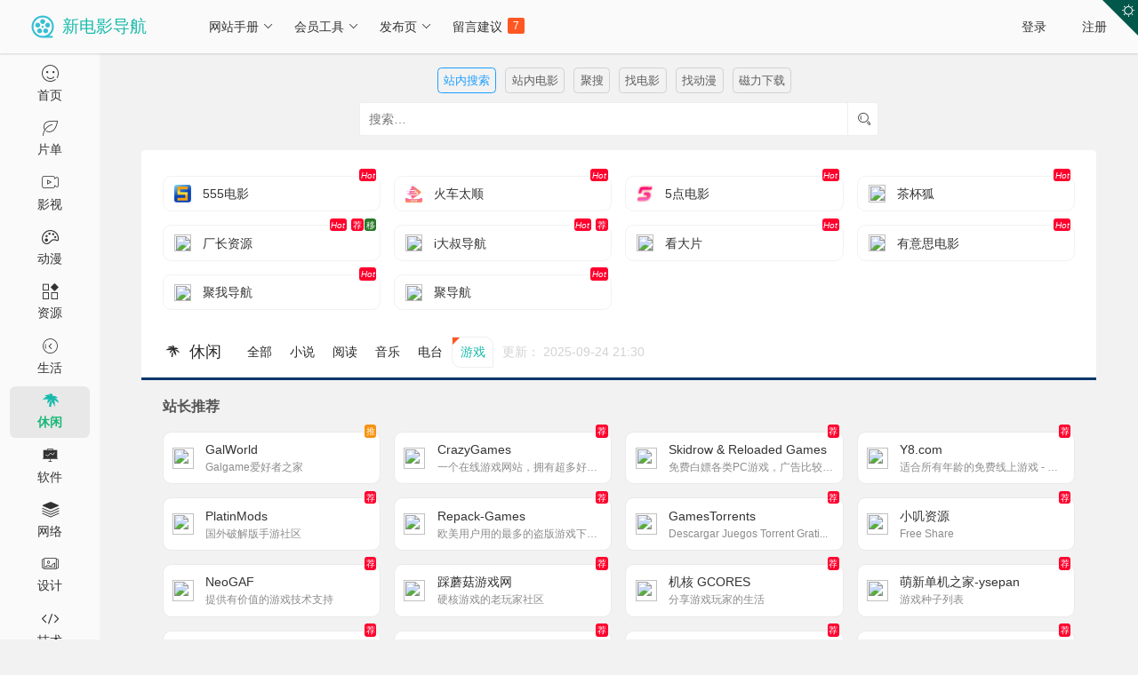

--- FILE ---
content_type: text/html
request_url: https://www.xdy.me/youxi/
body_size: 25051
content:
<!doctype html>
<html lang="zh-cn">
<head>
    <!--声明当前页面支持 light 和 dark 两种模式，系统切换到深色模式时，浏览器默认样式也会切换到深色-->
    <meta name="color-scheme" content="light dark">
    <meta charset="utf-8">
    <!--    <meta name="viewport" content="width=device-width, initial-scale=1">-->
    <meta name="viewport" content="width=device-width, initial-scale=1, maximum-scale=1">
    <title>游戏-休闲-新电影导航</title>
    <meta name="keywords" content="游戏网址大全,游戏网站,游戏网址">
    <meta name="description" content="新电影导航游戏网址大全，一个高质量游戏网址导航。为网民精心筛选、整理国内外优秀的免费的游戏网站和网址。找到最好游戏网站，提供最专业游戏资源服务，帮大家省时省力。">
    <meta http-equiv="X-UA-Compatible" content="IE=edge,chrome=1">
    <!--转码-->
    <meta http-equiv="Cache-Control" content="no-siteapp">
    <meta http-equiv="Cache-Control" content="no-transform">
    <!-- 自适应 -->
    <meta name="applicable-device" content="pc,mobile">
    <!-- 双内核 -->
    <meta name="renderer" content="webkit">
    <!-- og -->
    <meta property="og:type" content="news">
    <meta property="og:title" content="游戏-休闲-新电影导航">
    <meta property="og:image" content="https://static.xdy.me/favicon.ico">
    <meta property="og:url" content="https://www.xdy.me/youxi/">
    <meta property="og:description" content="新电影导航游戏网址大全，一个高质量游戏网址导航。为网民精心筛选、整理国内外优秀的免费的游戏网站和网址。找到最好游戏网站，提供最专业游戏资源服务，帮大家省时省力。">
    <!-- 分享 -->
    <meta itemprop="name" content="游戏-休闲-新电影导航">
    <meta itemprop="image" content="https://static.xdy.me/favicon.ico">
    <meta itemprop="description" content="新电影导航游戏网址大全，一个高质量游戏网址导航。为网民精心筛选、整理国内外优秀的免费的游戏网站和网址。找到最好游戏网站，提供最专业游戏资源服务，帮大家省时省力。">
    <!-- 网站数据 -->
    <link rel="canonical" href="https://www.xdy.me/youxi/">
    <link rel="shortcut icon" href="https://static.xdy.me/favicon.ico">
    <!--<link rel="icon" href="https://static.xdy.me/favicon.ico" type="image/svg+xml">-->
    <!--[if lt IE 9]>
    <script src="https://static.xdy.me/js/html5.min.js"></script>
    <script src="https://static.xdy.me/js/respond.1.4.2.min.js"></script>
    <![endif]-->
    <!-- 跨域通行设置 -->
    <meta http-equiv="Content-Security-Policy" content="upgrade-insecure-requests">
    <!--      神马站长平台-->
    <meta name="shenma-site-verification" content="7564bf68550cf4224029091739ad73a7_1686930655">

    <!-- css -->
    <link rel="stylesheet" href="//unpkg.com/layui@2.13.0/dist/css/layui.css">
    <link rel="stylesheet" href="https://static.xdy.me/css/xdy.1.2.9.css">
    <title>新电影导航</title>
    <!--dark-->
    <link id="layui_theme_css" rel="stylesheet" href="">

    <!-- 极速初始化：在解析阶段就应用暗黑，避免刷新闪屏 -->
    <script>
        (function () {
            var storageKey = 'xdy-theme-dark';
            var darkCssHref = 'https://static.xdy.me/css/layui-theme-dark.1.2.4.css';
            if (localStorage.getItem(storageKey) === '1') {
                // 立即加载暗黑样式，减少首屏白闪
                var link = document.getElementById('layui_theme_css');
                if (link && !link.getAttribute('href')) {
                    link.setAttribute('href', darkCssHref);
                }
                // 尽早标记暗黑（html 先加，body 在可用时加）
                document.documentElement.classList.add('dark-mode');
                if (document.body) {
                    document.body.classList.add('dark-mode');
                } else {
                    document.addEventListener('readystatechange', function () {
                        if (document.readyState === 'interactive' && document.body) {
                            document.body.classList.add('dark-mode');
                        }
                    });
                }
            }
        })();
    </script>
    <!--<script src="https://static.xdy.me/js/jquery.1.10.0.min.js"></script>-->
    <script src="https://code.bdstatic.com/npm/jquery@3.5.1/dist/jquery.min.js"></script>
    <script src="https://static.xdy.me/js/cms.all.min.js"></script>
    <script src="https://static.xdy.me/js/xdy.1.2.4.js"></script>
    <script src="//unpkg.com/layui@2.13.0/dist/layui.js"></script>
</head>
<body>

<!--获取当前用户信息-->

<!-- 右上角主题切换三角形 -->
<div id="theme-toggle" class="theme-triangle" title="切换主题">
    <i id="theme-icon" class="layui-icon layui-icon-light"></i>
</div>

<script>
    $(function () {
        var $body = $('body'),
            $icon = $('#theme-icon'),
            storageKey = 'xdy-theme-dark',
            darkCssHref = 'https://static.xdy.me/css/layui-theme-dark.1.2.4.css';

        // 点击切换：仅处理切换，不再做初始化（初始化已在<head>里完成）
        $('#theme-toggle').on('click', function () {
            var isDark = $body['hasClass']('dark-mode');
            if (isDark) {
                $body['removeClass']('dark-mode');
                $('#layui_theme_css').attr('href', '');
                localStorage.removeItem(storageKey);
                $icon['removeClass']('layui-icon-moon').addClass('layui-icon-light');
            } else {
                $body['addClass']('dark-mode');
                $('#layui_theme_css').attr('href', darkCssHref);
                localStorage.setItem(storageKey, '1');
                $icon['removeClass']('layui-icon-light').addClass('layui-icon-moon');
            }
        });

        // 兜底：如果是暗黑模式，保证图标状态、并确保 body 有类
        if (localStorage.getItem(storageKey) === '1') {
            $icon['removeClass']('layui-icon-light').addClass('layui-icon-moon');
            if (!$body['hasClass']('dark-mode')) {
                $body['addClass']('dark-mode');
            }
        }
    });
</script>


<div class="layui-layout layui-layout-admin">

    <div class="layui-header">

        <a href="https://www.xdy.me/" title="新电影导航">
            <div class="layui-logo flex">
                <img src="https://static.xdy.me/logo.png" class="logo" alt="新电影导航">
                <span class="logo-font">新电影导航</span>
            </div>
        </a>
        <!-- 头部区域（可配合layui 已有的水平导航） -->
        <ul class="layui-nav layui-bg-gray layui-layout-left">
            <li class="layui-nav-item layui-hide-xs">
                <a href="javascript:;">网站手册</a>
                <dl class="layui-nav-child">
                    <dd><a href="https://www.xdy.me/bangzhu/">新手帮助</a></dd>
                    <dd><a href="https://www.xdy.me/denglu/">登录帮助</a></dd>
                    <dd><a href="https://www.xdy.me/dabukai/">网站打不开</a></dd>
                    <dd><a href="https://www.xdy.me/women/">建站历史</a></dd>
                </dl>
            </li>
            <li class="layui-nav-item layui-hide-xs">
                <a href="javascript:;">会员工具</a>
                <dl class="layui-nav-child">
                    <dd><a href="https://www.xdy.me/zuixin/">最新更新<span class="layui-badge-dot"></span></a></dd>
                    <dd><a href="https://www.xdy.me/paihang/">网站排行</a></dd>
                </dl>
            </li>
            <li class="layui-nav-item layui-hide-xs">
                <a href="javascript:;">发布页</a>
                <dl class="layui-nav-child">
                    <dd><a target="_blank" href="https://xdyme.pages.dev">发布页1<span class="layui-badge-dot"></span></a></dd>
                    <dd><a target="_blank" href="https://xdyme.github.io/xdy">发布页2</a></dd>
                    <dd><a target="_blank" href="https://rentry.org/xdysite">发布页3</a></dd>
                </dl>
            </li>
            <li class="layui-nav-item layui-hide-xs">
                <a href="https://www.xdy.me/liuyan/">留言建议
                    <span id="new_rand" class="layui-badge"><script type="text/javascript"> $.ajax({ type: "GET", url:"/index.php?s=api&c=api&m=template&format=jsonp&name=new_rand.html&", dataType: "jsonp", success: function(data){ $("#new_rand").html(data.msg); }  });</script></span>
                </a>
            </li>
            <li class="layui-nav-item layui-hide-sm">
                <a href="javascript:;" style="padding:0 1.2rem 0 .4rem;">工具</a>
                <dl id="kdh" class="layui-nav-child">
                    <script type="text/javascript"> $.ajax({ type: "GET", url:"/index.php?s=api&c=api&m=template&format=jsonp&name=kdh.html&", dataType: "jsonp", success: function(data){ $("#kdh").html(data.msg); }  });</script>                </dl>
            </li>
        </ul>

        <ul id="user" class="layui-nav layui-bg-gray layui-layout-right">
            <script type="text/javascript"> $.ajax({ type: "GET", url:"/index.php?s=api&c=api&m=template&format=jsonp&name=user.html&", dataType: "jsonp", success: function(data){ $("#user").html(data.msg); }  });</script>        </ul>

    </div>

    <div class="layui-side layui-hide-xs">
        <div class="layui-side-scroll">
            <!-- 左侧导航区域（可配合layui已有的垂直导航） -->

            <ul class="layui-nav layui-bg-gray layui-nav-tree" lay-filter="test">
                <li class="layui-nav-item ">
                    <a href="https://www.xdy.me/">
                        <div class="xdy-dh-bg"><i class="layui-icon layui-icon-face-smile"></i><br />首页</div>
                    </a>
                </li>
                                    <li class="layui-nav-item ">
                        <a href="https://www.xdy.me/piandan/" class="nav1" show="293">
                            <div class="xdy-dh-bg xdy-dh-child" showid="293"><i class="layui-icon layui-icon-leaf"></i><br />片单</div>
                        </a>
                        <ul class="xdy-tip-box">
                            <a href="https://www.xdy.me/dqyxs/"><li showid="293">地区与形式</li></a>                        </ul>
                    </li>
                                    <li class="layui-nav-item ">
                        <a href="https://www.xdy.me/yingshi/" class="nav1" show="153">
                            <div class="xdy-dh-bg xdy-dh-child" showid="153"><i class="layui-icon layui-icon-video"></i><br />影视</div>
                        </a>
                        <ul class="xdy-tip-box">
                            <a href="https://www.xdy.me/dianying/"><li showid="153">电影</li></a><a href="https://www.xdy.me/shipin/"><li showid="153">视频</li></a><a href="https://www.xdy.me/dianshi/"><li showid="153">电视</li></a><a href="https://www.xdy.me/dianshiju/"><li showid="153">在线追剧</li></a><a href="https://www.xdy.me/dianyingsousuo/"><li showid="153">电影搜索</li></a><a href="https://www.xdy.me/zxdianying/"><li showid="153">在线电影</li></a><a href="https://www.xdy.me/zhibo/"><li showid="153">直播</li></a><a href="https://www.xdy.me/dianyingtuijian/"><li showid="153">电影推荐</li></a><a href="https://www.xdy.me/shoujidianying/"><li showid="153">手机电影</li></a><a href="https://www.xdy.me/dianyingxiazai/"><li showid="153">电影下载</li></a><a href="https://www.xdy.me/zimu/"><li showid="153">字幕</li></a><a href="https://www.xdy.me/jiexi/"><li showid="153">解析下载</li></a>                        </ul>
                    </li>
                                    <li class="layui-nav-item ">
                        <a href="https://www.xdy.me/dongman/" class="nav1" show="177">
                            <div class="xdy-dh-bg xdy-dh-child" showid="177"><i class="layui-icon layui-icon-theme"></i><br />动漫</div>
                        </a>
                        <ul class="xdy-tip-box">
                            <a href="https://www.xdy.me/fanju/"><li showid="177">番剧</li></a><a href="https://www.xdy.me/dongmanxiazai/"><li showid="177">动漫下载</li></a><a href="https://www.xdy.me/manhua/"><li showid="177">漫画</li></a><a href="https://www.xdy.me/dongmantupian/"><li showid="177">动漫图片</li></a><a href="https://www.xdy.me/dongmanshequ/"><li showid="177">动漫社区</li></a><a href="https://www.xdy.me/dongmanqita/"><li showid="177">动漫其他</li></a>                        </ul>
                    </li>
                                    <li class="layui-nav-item ">
                        <a href="https://www.xdy.me/ziyuan/" class="nav1" show="160">
                            <div class="xdy-dh-bg xdy-dh-child" showid="160"><i class="layui-icon layui-icon-app"></i><br />资源</div>
                        </a>
                        <ul class="xdy-tip-box">
                            <a href="https://www.xdy.me/cili/"><li showid="160">磁力</li></a><a href="https://www.xdy.me/cililianjie/"><li showid="160">磁力链接</li></a><a href="https://www.xdy.me/cilixiazai/"><li showid="160">磁力下载</li></a><a href="https://www.xdy.me/ziyuanshequ/"><li showid="160">资源社区</li></a><a href="https://www.xdy.me/wangpan/"><li showid="160">网盘</li></a><a href="https://www.xdy.me/wangpansousuo/"><li showid="160">网盘搜索</li></a><a href="https://www.xdy.me/wangpanxiazai/"><li showid="160">网盘下载</li></a><a href="https://www.xdy.me/asmr/"><li showid="160">ASMR</li></a><a href="https://www.xdy.me/meinutupian/"><li showid="160">美女图片</li></a><a href="https://www.xdy.me/shitu/"><li showid="160">识图</li></a><a href="https://www.xdy.me/tupianbizhi/"><li showid="160">图片壁纸</li></a><a href="https://www.xdy.me/tupiantuku/"><li showid="160">图片图库</li></a><a href="https://www.xdy.me/tuchuang/"><li showid="160">图床</li></a><a href="https://www.xdy.me/sousuoyinqing/"><li showid="160">搜索引擎</li></a>                        </ul>
                    </li>
                                    <li class="layui-nav-item ">
                        <a href="https://www.xdy.me/shenghuo/" class="nav1" show="197">
                            <div class="xdy-dh-bg xdy-dh-child" showid="197"><i class="layui-icon layui-icon-prev-circle"></i><br />生活</div>
                        </a>
                        <ul class="xdy-tip-box">
                            <a href="https://www.xdy.me/mall/"><li showid="197">商城</li></a><a href="https://www.xdy.me/xinwen/"><li showid="197">新闻</li></a><a href="https://www.xdy.me/lvyou/"><li showid="197">旅游外出</li></a><a href="https://www.xdy.me/zhaopin/"><li showid="197">工作招聘</li></a><a href="https://www.xdy.me/shequ/"><li showid="197">社区</li></a><a href="https://www.xdy.me/licai/"><li showid="197">理财</li></a><a href="https://www.xdy.me/bianmin/"><li showid="197">便民</li></a><a href="https://www.xdy.me/jiankang/"><li showid="197">健康</li></a><a href="https://www.xdy.me/meishi/"><li showid="197">美食</li></a><a href="https://www.xdy.me/jiaju/"><li showid="197">家居创意</li></a><a href="https://www.xdy.me/zhishi/"><li showid="197">知识</li></a><a href="https://www.xdy.me/zhengfu/"><li showid="197">政府</li></a>                        </ul>
                    </li>
                                    <li class="layui-nav-item  layui-this">
                        <a href="https://www.xdy.me/xiuxian/" class="nav1" show="279">
                            <div class="xdy-dh-bg xdy-dh-child" showid="279"><i class="layui-icon layui-icon-tree"></i><br />休闲</div>
                        </a>
                        <ul class="xdy-tip-box">
                            <a href="https://www.xdy.me/xiaoshuo/"><li showid="279">小说</li></a><a href="https://www.xdy.me/yuedu/"><li showid="279">阅读</li></a><a href="https://www.xdy.me/yinyue/"><li showid="279">音乐</li></a><a href="https://www.xdy.me/diantai/"><li showid="279">电台</li></a><a href="https://www.xdy.me/youxi/"><li showid="279">游戏</li></a>                        </ul>
                    </li>
                                    <li class="layui-nav-item ">
                        <a href="https://www.xdy.me/ruanjian/" class="nav1" show="204">
                            <div class="xdy-dh-bg xdy-dh-child" showid="204"><i class="layui-icon layui-icon-chart-screen"></i><br />软件</div>
                        </a>
                        <ul class="xdy-tip-box">
                            <a href="https://www.xdy.me/xitong/"><li showid="204">操作系统</li></a><a href="https://www.xdy.me/app/"><li showid="204">APP</li></a><a href="https://www.xdy.me/mac/"><li showid="204">MAC</li></a><a href="https://www.xdy.me/gongju/"><li showid="204">工具</li></a><a href="https://www.xdy.me/ruanjianfenxiang/"><li showid="204">软件分享</li></a><a href="https://www.xdy.me/xiazai/"><li showid="204">下载</li></a>                        </ul>
                    </li>
                                    <li class="layui-nav-item ">
                        <a href="https://www.xdy.me/wangluo/" class="nav1" show="193">
                            <div class="xdy-dh-bg xdy-dh-child" showid="193"><i class="layui-icon layui-icon-template-1"></i><br />网络</div>
                        </a>
                        <ul class="xdy-tip-box">
                            <a href="https://www.xdy.me/zhanzhangtuijian/"><li showid="193">站长推荐</li></a><a href="https://www.xdy.me/grzc/"><li showid="193">个人站长</li></a><a href="https://www.xdy.me/blogs/"><li showid="193">博客</li></a><a href="https://www.xdy.me/yuming/"><li showid="193">域名</li></a><a href="https://www.xdy.me/fuwuqi/"><li showid="193">服务器</li></a><a href="https://www.xdy.me/kaoshikaoyan/"><li showid="193">考试考研</li></a><a href="https://www.xdy.me/zcgj/"><li showid="193">站长工具</li></a><a href="https://www.xdy.me/gongkaike/"><li showid="193">公开课</li></a><a href="https://www.xdy.me/wangke/"><li showid="193">网课</li></a><a href="https://www.xdy.me/wenda/"><li showid="193">问答</li></a><a href="https://www.xdy.me/bilibili/"><li showid="193">B站</li></a>                        </ul>
                    </li>
                                    <li class="layui-nav-item ">
                        <a href="https://www.xdy.me/sheji/" class="nav1" show="222">
                            <div class="xdy-dh-bg xdy-dh-child" showid="222"><i class="layui-icon layui-icon-carousel"></i><br />设计</div>
                        </a>
                        <ul class="xdy-tip-box">
                            <a href="https://www.xdy.me/shejiwangzhan/"><li showid="222">设计网站</li></a><a href="https://www.xdy.me/sheying/"><li showid="222">摄影</li></a><a href="https://www.xdy.me/sucai/"><li showid="222">素材</li></a><a href="https://www.xdy.me/tubiao/"><li showid="222">图标</li></a><a href="https://www.xdy.me/ziti/"><li showid="222">字体</li></a>                        </ul>
                    </li>
                                    <li class="layui-nav-item ">
                        <a href="https://www.xdy.me/jishu/" class="nav1" show="246">
                            <div class="xdy-dh-bg xdy-dh-child" showid="246"><i class="layui-icon layui-icon-fonts-code"></i><br />技术</div>
                        </a>
                        <ul class="xdy-tip-box">
                            <a href="https://www.xdy.me/keji/"><li showid="246">IT科技</li></a><a href="https://www.xdy.me/anquanjishu/"><li showid="246">安全技术</li></a><a href="https://www.xdy.me/kuangjia/"><li showid="246">框架</li></a><a href="https://www.xdy.me/apijiekou/"><li showid="246">API接口</li></a><a href="https://www.xdy.me/jishujiaoliu/"><li showid="246">技术交流</li></a><a href="https://www.xdy.me/daima/"><li showid="246">代码</li></a><a href="https://www.xdy.me/bianchengkaifa/"><li showid="246">编程开发</li></a><a href="https://www.xdy.me/zaixiangongju/"><li showid="246">在线工具</li></a><a href="https://www.xdy.me/jiaochengxuexi/"><li showid="246">教程学习</li></a>                        </ul>
                    </li>
                                    <li class="layui-nav-item ">
                        <a href="https://www.xdy.me/faxian/" class="nav1" show="152">
                            <div class="xdy-dh-bg xdy-dh-child" showid="152"><i class="layui-icon layui-icon-about"></i><br />发现</div>
                        </a>
                        <ul class="xdy-tip-box">
                            <a href="https://www.xdy.me/yuanyuzhou/"><li showid="152">元宇宙</li></a>                        </ul>
                    </li>
                            </ul>
        </div>

    </div>

    <div class="layui-body">
        <!-- 内容主体区域 -->

        <!--        <blockquote class="layui-elem-quote">-->
<!--            近期有不法分子正在攻击本站，暂时访问网络会有不定时频繁波动，技术团队正在加紧恢复，请大家按【Ctrl+D】收藏本站。-->
<!--        </blockquote>-->
        <style>
    .demo-tab-header .layui-btn.layui-this {
        border-color: #1E9FFF;
        color: #1E9FFF;
    }

    .demo-tab-body > div {
        display: none;
    }

    .web-btn {
        padding: 0 .4rem;
        height: 1.8rem;
        line-height: 1.8rem;
        border-radius: .28rem;
        font-size: .8rem;
    }
</style>


<div class="layui-form search-box">
    <div class="demo-tab-header layui-btn-container" id="tabHeader" style="text-align: center;">
        <a class="layui-btn web-btn layui-btn-primary layui-this" web="s">站内搜索</a>
        <a class="layui-btn web-btn layui-btn-primary" web="f">站内电影</a>
        <a class="layui-btn web-btn layui-btn-primary" web="site">聚搜</a>
        <a class="layui-btn web-btn layui-btn-primary" web="site">找电影</a>
        <a class="layui-btn web-btn layui-btn-primary" web="site">找动漫</a>
        <a class="layui-btn web-btn layui-btn-primary" web="site">磁力下载</a>
    </div>

    <!--    <div class="layui-input-wrap">-->
    <input type="text" id="search" lay-affix="search" lay-filter="search" lay-options="{split: true}"
           placeholder="搜索…" class="layui-input" >
    <!--    </div>-->

    <div class="demo-tab-body" id="tabBody" style="text-align: center; line-height:2rem;">
        <div class="layui-show"></div>
        <div class="layui-show"></div>
        <div>
                        <input type="radio" name="hobby" value="https://yandex.com/search/?text=_k_" lay-skin="none">
            <div lay-radio class="lay-skin-tag layui-badge">Yandex</div>
                        <input type="radio" name="hobby" value="https://www.google.com/search?q=_k_" lay-skin="none">
            <div lay-radio class="lay-skin-tag layui-badge">Google</div>
                        <input type="radio" name="hobby" value="https://www.jianshu.com/search?q=_k_" lay-skin="none">
            <div lay-radio class="lay-skin-tag layui-badge">简书</div>
                        <input type="radio" name="hobby" value="https://www.zhihu.com/search?type=content&amp;q=_k_" lay-skin="none">
            <div lay-radio class="lay-skin-tag layui-badge">知乎</div>
                        <input type="radio" name="hobby" value="https://cn.bing.com/search?q=_k_" lay-skin="none">
            <div lay-radio class="lay-skin-tag layui-badge">必应</div>
                        <input type="radio" name="hobby" value="https://www.baidu.com/s?wd=_k_" lay-skin="none">
            <div lay-radio class="lay-skin-tag layui-badge">百度</div>
                        <input type="radio" name="hobby" value="https://yz.m.sm.cn/s?q=_k_" lay-skin="none">
            <div lay-radio class="lay-skin-tag layui-badge">神马</div>
                        <input type="radio" name="hobby" value="" lay-skin="none">
            <div lay-radio class="lay-skin-tag layui-badge">全年影视</div>
                        <input type="radio" name="hobby" value="" lay-skin="none">
            <div lay-radio class="lay-skin-tag layui-badge">影梦影视</div>
                        <input type="radio" name="hobby" value="" lay-skin="none">
            <div lay-radio class="lay-skin-tag layui-badge">Happy Yooo!</div>
                    </div>
        <div>
                        <input type="radio" name="hobby" value="https://www.dyg2024.com/so/_k_" lay-skin="none">
            <div lay-radio class="lay-skin-tag layui-badge">电影狗</div>
                        <input type="radio" name="hobby" value="https://www.nmme.xyz/s/1/_k_" lay-skin="none">
            <div lay-radio class="lay-skin-tag layui-badge">橘子盘搜</div>
                        <input type="radio" name="hobby" value="https://www.5.movie/vodsearch/-------------.html?wd=_k_" lay-skin="none">
            <div lay-radio class="lay-skin-tag layui-badge">5点电影</div>
                        <input type="radio" name="hobby" value="https://www.tdgo.shop/vodsearch/-------------.html?wd=_k_&amp;utm_source=WZ-xindianying&amp;utm_medium=WZ-xindianying-tuijian&amp;utm_id=WZ-xindianying" lay-skin="none">
            <div lay-radio class="lay-skin-tag layui-badge">火车太堵</div>
                        <input type="radio" name="hobby" value="https://www.guangyingmi.com/search-_k_-------------/" lay-skin="none">
            <div lay-radio class="lay-skin-tag layui-badge">光影迷</div>
                        <input type="radio" name="hobby" value="https://www.55dy4.com/vodsearch/-------------.html?wd=_k_&amp;utm_source=WZ-xindianying&amp;utm_medium=WZ-xindianying-tuijian&amp;utm_id=WZ-xindianying" lay-skin="none">
            <div lay-radio class="lay-skin-tag layui-badge">555电影</div>
                        <input type="radio" name="hobby" value="https://www.7.movie/vodsearch/-------------.html?wd=_k_&amp;utm_source=WZ-xindianying&amp;utm_medium=WZ-xindianying-tuijian&amp;utm_id=WZ-xindianying" lay-skin="none">
            <div lay-radio class="lay-skin-tag layui-badge">7点电影</div>
                        <input type="radio" name="hobby" value="https://www.wdo3.art/search?query=_k_&amp;utm_source=WZYY-xindianying&amp;utm_medium=WZYY-xindianying-tuijian&amp;utm_id=WZYY-xindianying" lay-skin="none">
            <div lay-radio class="lay-skin-tag layui-badge">豌豆PRO</div>
                        <input type="radio" name="hobby" value="https://www.dmdy3.com/vodsearch/_k_-------------.html" lay-skin="none">
            <div lay-radio class="lay-skin-tag layui-badge">大米星球</div>
                        <input type="radio" name="hobby" value="https://www.jybox1.vip/vodsearch/-------------/?wd=_k_" lay-skin="none">
            <div lay-radio class="lay-skin-tag layui-badge">集影box</div>
                    </div>
        <div>
                        <input type="radio" name="hobby" value="https://search.bilibili.com/all?keyword=_k_" lay-skin="none">
            <div lay-radio class="lay-skin-tag layui-badge">哔哩哔哩</div>
                        <input type="radio" name="hobby" value="https://www.agedm.org/search?query=_k_" lay-skin="none">
            <div lay-radio class="lay-skin-tag layui-badge">AGE动漫-agemys.com</div>
                    </div>
        <div>
                        <input type="radio" name="hobby" value="https://xdying.xwesbftvtw.world/search_plus_c.php?keywords=_k_" lay-skin="none">
            <div lay-radio class="lay-skin-tag layui-badge">磁极搜索</div>
                        <input type="radio" name="hobby" value="https://www.xiaobaipan.com/list-_k_.html" lay-skin="none">
            <div lay-radio class="lay-skin-tag layui-badge">小白盘</div>
                        <input type="radio" name="hobby" value="https://0cili.org/search?q=_k_" lay-skin="none">
            <div lay-radio class="lay-skin-tag layui-badge">无极磁链 ØMagnet</div>
                        <input type="radio" name="hobby" value="https://www.dalipan.com/#/main/search?keyword=_k_" lay-skin="none">
            <div lay-radio class="lay-skin-tag layui-badge">大力盘</div>
                    </div>
    </div>

</div>
<script>
    $('.layui-btn').click(function () {
        $('input[type=radio][name="hobby"]').prop('checked', false);
        $('.layui-form-radioed').removeClass('layui-form-radioed');
    })

    layui.use(function () {
        var element = layui.element;
        // 绑定自定义的 tab 元素
        element.tab({
            headerElem: '#tabHeader>.layui-btn',
            bodyElem: '#tabBody>div'
        });

        var form = layui.form;
        // 输入框点缀事件 - 搜索示例
        form.on('input-affix(search)', function (data) {
            var elem = data.elem; // 输入框
            var value = elem.value; // 输入框的值
            if (!value) {
                layer.msg('请输入搜索内容');
                return elem.focus()
            }// 模拟搜索跳转

            var radioSelected = $("input[name='hobby']").is(":checked");
            if (radioSelected) { //有值是网站
                var url = $("input[name='hobby']:checked").val();
                url = url.replace('_k_', value);
                window.open(url, '_blank');
            } else { //无值是站内
                if ($('.web-btn.layui-this').attr('web') == 's') {
                    location.href = '/s/keyword-' + value + '.html';
                } else if ($('.web-btn.layui-this').attr('web') == 'f') {
                    location.href = '/f/catid-310-keyword-' + value + '.html';
                } else {
                    layer.msg('请选择要搜索的网站');
                }
            }
        });
    });


    // 监听回车 - 搜索示例
    $(document).ready(function () {
        $('#search').keypress(function (event) {
            if (event.which == 13) { // 13 是回车键的键码 (Enter)

                var value = $(this).val();
                if (!value) {
                    layer.msg('请输入搜索内容');
                }

                var radioSelected = $("input[name='hobby']").is(":checked");
                if (radioSelected) { //有值是网站
                    var url = $("input[name='hobby']:checked").val();
                    url = url.replace('_k_', value);
                    window.open(url, '_blank');
                } else { //无值是站内
                    if ($('.web-btn.layui-this').attr('web') == 's') {
                        location.href = '/s/keyword-' + value + '.html';
                    } else if ($('.web-btn.layui-this').attr('web') == 'f') {
                        location.href = '/f/catid-310-keyword-' + value + '.html';
                    } else {
                        layer.msg('请选择要搜索的网站');
                    }
                }
            }
        });
    });
</script>


<div class="layui-card xdy-card">

    <div class="layui-row layui-col-space15 item-box">
                                                                                <div class="layui-col-xs6 layui-col-sm6 layui-col-md4 layui-col-lg3 layui-col-xl2">
                    


<a href="https://www.xdy.me/show/3031.html" target="_blank" data-bs-toggle="tooltip" data-bs-placement="bottom" title="高清电影电视剧，播放速度很好">
    <div class="item">

        <!--黑底提示框：下方带三角形，鼠标移上显示、移开隐藏-->
        <div class="tooltip-box">
            <div class="ellipsis1 tooltip-inner">高清电影电视剧，播放速度很好</div>
            <div class="tooltip-arrow"></div>
        </div>

        <div class="tips">
            <span class="ztj"><i>Hot</i></span>
            <!--注意：必须使用 !== false 进行比较，因为 XYZ 可能出现在字符串的开头（位置为0），而 0 == false 为真，但 0 !== false 为真。-->
                    </div>

        <div class="info flex ad">
            <img loading="lazy" class="webicon-img"
                 src="https://vpic.cms.qq.com/nj_vpic/3307379275/1738834169309228027/1607967165130706795" >
            <div class="txt ellipsis1">
                    555电影            </div>
        </div>
    </div>
</a>
                </div>
                                            <div class="layui-col-xs6 layui-col-sm6 layui-col-md4 layui-col-lg3 layui-col-xl2">
                    


<a href="https://www.xdy.me/show/7266.html" target="_blank" data-bs-toggle="tooltip" data-bs-placement="bottom" title="搜索电影的终极目的地">
    <div class="item">

        <!--黑底提示框：下方带三角形，鼠标移上显示、移开隐藏-->
        <div class="tooltip-box">
            <div class="ellipsis1 tooltip-inner">搜索电影的终极目的地</div>
            <div class="tooltip-arrow"></div>
        </div>

        <div class="tips">
            <span class="ztj"><i>Hot</i></span>
            <!--注意：必须使用 !== false 进行比较，因为 XYZ 可能出现在字符串的开头（位置为0），而 0 == false 为真，但 0 !== false 为真。-->
                    </div>

        <div class="info flex ad">
            <img loading="lazy" class="webicon-img"
                 src="https://vpic.cms.qq.com/nj_vpic/3307379275/1738835018396562641/2021426122731133956" >
            <div class="txt ellipsis1">
                    火车太顺            </div>
        </div>
    </div>
</a>
                </div>
                                            <div class="layui-col-xs6 layui-col-sm6 layui-col-md4 layui-col-lg3 layui-col-xl2">
                    


<a href="https://www.xdy.me/show/7160.html" target="_blank" data-bs-toggle="tooltip" data-bs-placement="bottom" title="最新电影、电视剧、综艺、动漫在线看">
    <div class="item">

        <!--黑底提示框：下方带三角形，鼠标移上显示、移开隐藏-->
        <div class="tooltip-box">
            <div class="ellipsis1 tooltip-inner">最新电影、电视剧、综艺、动漫在线看</div>
            <div class="tooltip-arrow"></div>
        </div>

        <div class="tips">
            <span class="ztj"><i>Hot</i></span>
            <!--注意：必须使用 !== false 进行比较，因为 XYZ 可能出现在字符串的开头（位置为0），而 0 == false 为真，但 0 !== false 为真。-->
                    </div>

        <div class="info flex ad">
            <img loading="lazy" class="webicon-img"
                 src="https://vpic.cms.qq.com/nj_vpic/3307379275/1741748032656504293/901632915568543576" >
            <div class="txt ellipsis1">
                    5点电影            </div>
        </div>
    </div>
</a>
                </div>
                                            <div class="layui-col-xs6 layui-col-sm6 layui-col-md4 layui-col-lg3 layui-col-xl2">
                    


<a href="https://www.xdy.me/show/3357.html" target="_blank" data-bs-toggle="tooltip" data-bs-placement="bottom" title="片荒剧荒就来茶杯狐">
    <div class="item">

        <!--黑底提示框：下方带三角形，鼠标移上显示、移开隐藏-->
        <div class="tooltip-box">
            <div class="ellipsis1 tooltip-inner">片荒剧荒就来茶杯狐</div>
            <div class="tooltip-arrow"></div>
        </div>

        <div class="tips">
            <span class="ztj"><i>Hot</i></span>
            <!--注意：必须使用 !== false 进行比较，因为 XYZ 可能出现在字符串的开头（位置为0），而 0 == false 为真，但 0 !== false 为真。-->
                    </div>

        <div class="info flex ad">
            <img loading="lazy" class="webicon-img"
                 src="https://t3.gstatic.cn/faviconV2?client=SOCIAL&type=FAVICON&fallback_opts=TYPE,SIZE,URL&size=128&url=https://cupfox.app" >
            <div class="txt ellipsis1">
                    茶杯狐            </div>
        </div>
    </div>
</a>
                </div>
                                            <div class="layui-col-xs6 layui-col-sm6 layui-col-md4 layui-col-lg3 layui-col-xl2">
                    


<a href="https://www.xdy.me/show/3192.html" target="_blank" data-bs-toggle="tooltip" data-bs-placement="bottom" title="厂长影视官网 | 超清视频站">
    <div class="item">

        <!--黑底提示框：下方带三角形，鼠标移上显示、移开隐藏-->
        <div class="tooltip-box">
            <div class="ellipsis1 tooltip-inner">厂长影视官网 | 超清视频站</div>
            <div class="tooltip-arrow"></div>
        </div>

        <div class="tips">
            <span class="ztj"><i>Hot</i></span>
            <!--注意：必须使用 !== false 进行比较，因为 XYZ 可能出现在字符串的开头（位置为0），而 0 == false 为真，但 0 !== false 为真。-->
            <span class="ztj">荐</span><span class="y">移</span>        </div>

        <div class="info flex ad">
            <img loading="lazy" class="webicon-img"
                 src="https://t3.gstatic.cn/faviconV2?client=SOCIAL&type=FAVICON&fallback_opts=TYPE,SIZE,URL&size=128&url=https://www.cz0101.com" >
            <div class="txt ellipsis1">
                    厂长资源            </div>
        </div>
    </div>
</a>
                </div>
                                            <div class="layui-col-xs6 layui-col-sm6 layui-col-md4 layui-col-lg3 layui-col-xl2">
                    


<a href="https://www.xdy.me/show/6802.html" target="_blank" data-bs-toggle="tooltip" data-bs-placement="bottom" title="全网最好的资源专家">
    <div class="item">

        <!--黑底提示框：下方带三角形，鼠标移上显示、移开隐藏-->
        <div class="tooltip-box">
            <div class="ellipsis1 tooltip-inner">全网最好的资源专家</div>
            <div class="tooltip-arrow"></div>
        </div>

        <div class="tips">
            <span class="ztj"><i>Hot</i></span>
            <!--注意：必须使用 !== false 进行比较，因为 XYZ 可能出现在字符串的开头（位置为0），而 0 == false 为真，但 0 !== false 为真。-->
            <span class="ztj">荐</span>        </div>

        <div class="info flex ad">
            <img loading="lazy" class="webicon-img"
                 src="https://t3.gstatic.cn/faviconV2?client=SOCIAL&type=FAVICON&fallback_opts=TYPE,SIZE,URL&size=128&url=https://idashu.pages.dev" >
            <div class="txt ellipsis1">
                    i大叔导航            </div>
        </div>
    </div>
</a>
                </div>
                                            <div class="layui-col-xs6 layui-col-sm6 layui-col-md4 layui-col-lg3 layui-col-xl2">
                    


<a href="https://www.xdy.me/show/4192.html" target="_blank" data-bs-toggle="tooltip" data-bs-placement="bottom" title="电影导航站">
    <div class="item">

        <!--黑底提示框：下方带三角形，鼠标移上显示、移开隐藏-->
        <div class="tooltip-box">
            <div class="ellipsis1 tooltip-inner">电影导航站</div>
            <div class="tooltip-arrow"></div>
        </div>

        <div class="tips">
            <span class="ztj"><i>Hot</i></span>
            <!--注意：必须使用 !== false 进行比较，因为 XYZ 可能出现在字符串的开头（位置为0），而 0 == false 为真，但 0 !== false 为真。-->
                    </div>

        <div class="info flex ad">
            <img loading="lazy" class="webicon-img"
                 src="https://t3.gstatic.cn/faviconV2?client=SOCIAL&type=FAVICON&fallback_opts=TYPE,SIZE,URL&size=128&url=https://dh.kdp.cc" >
            <div class="txt ellipsis1">
                    看大片            </div>
        </div>
    </div>
</a>
                </div>
                                            <div class="layui-col-xs6 layui-col-sm6 layui-col-md4 layui-col-lg3 layui-col-xl2">
                    


<a href="https://www.xdy.me/show/7288.html" target="_blank" data-bs-toggle="tooltip" data-bs-placement="bottom" title="一个很有意思的电影导航站">
    <div class="item">

        <!--黑底提示框：下方带三角形，鼠标移上显示、移开隐藏-->
        <div class="tooltip-box">
            <div class="ellipsis1 tooltip-inner">一个很有意思的电影导航站</div>
            <div class="tooltip-arrow"></div>
        </div>

        <div class="tips">
            <span class="ztj"><i>Hot</i></span>
            <!--注意：必须使用 !== false 进行比较，因为 XYZ 可能出现在字符串的开头（位置为0），而 0 == false 为真，但 0 !== false 为真。-->
                    </div>

        <div class="info flex ad">
            <img loading="lazy" class="webicon-img"
                 src="https://t3.gstatic.cn/faviconV2?client=SOCIAL&type=FAVICON&fallback_opts=TYPE,SIZE,URL&size=128&url=https://www.yysdy.com" >
            <div class="txt ellipsis1">
                    有意思电影            </div>
        </div>
    </div>
</a>
                </div>
                                            <div class="layui-col-xs6 layui-col-sm6 layui-col-md4 layui-col-lg3 layui-col-xl2">
                    


<a href="https://www.xdy.me/show/7258.html" target="_blank" data-bs-toggle="tooltip" data-bs-placement="bottom" title="一个比较有个人特色的导航站">
    <div class="item">

        <!--黑底提示框：下方带三角形，鼠标移上显示、移开隐藏-->
        <div class="tooltip-box">
            <div class="ellipsis1 tooltip-inner">一个比较有个人特色的导航站</div>
            <div class="tooltip-arrow"></div>
        </div>

        <div class="tips">
            <span class="ztj"><i>Hot</i></span>
            <!--注意：必须使用 !== false 进行比较，因为 XYZ 可能出现在字符串的开头（位置为0），而 0 == false 为真，但 0 !== false 为真。-->
                    </div>

        <div class="info flex ad">
            <img loading="lazy" class="webicon-img"
                 src="https://t3.gstatic.cn/faviconV2?client=SOCIAL&type=FAVICON&fallback_opts=TYPE,SIZE,URL&size=128&url=https://www.juwo.cc" >
            <div class="txt ellipsis1">
                    聚我导航            </div>
        </div>
    </div>
</a>
                </div>
                                            <div class="layui-col-xs6 layui-col-sm6 layui-col-md4 layui-col-lg3 layui-col-xl2">
                    


<a href="https://www.xdy.me/show/6803.html" target="_blank" data-bs-toggle="tooltip" data-bs-placement="bottom" title="聚电影、动漫、资源">
    <div class="item">

        <!--黑底提示框：下方带三角形，鼠标移上显示、移开隐藏-->
        <div class="tooltip-box">
            <div class="ellipsis1 tooltip-inner">聚电影、动漫、资源</div>
            <div class="tooltip-arrow"></div>
        </div>

        <div class="tips">
            <span class="ztj"><i>Hot</i></span>
            <!--注意：必须使用 !== false 进行比较，因为 XYZ 可能出现在字符串的开头（位置为0），而 0 == false 为真，但 0 !== false 为真。-->
                    </div>

        <div class="info flex ad">
            <img loading="lazy" class="webicon-img"
                 src="https://t3.gstatic.cn/faviconV2?client=SOCIAL&type=FAVICON&fallback_opts=TYPE,SIZE,URL&size=128&url=https://www.judh.cc" >
            <div class="txt ellipsis1">
                    聚导航            </div>
        </div>
    </div>
</a>
                </div>
                        </div>


    <div class="layui-tabs layui-tabs-card" lay-options="{index: 999}">
        <ul class="layui-tabs-header">
            <li>
                <a href="https://www.xdy.me/xiuxian/" class="layui-font-18">
                    <i class="layui-icon layui-font-18 layui-icon-tree"></i>&nbsp;&nbsp;休闲&nbsp;&nbsp;
                </a>
            </li>
            <li>
                <a href="https://www.xdy.me/xiuxian/">全部</a>
            </li>
                        <li style="position:relative;">
                <a href="https://www.xdy.me/xiaoshuo/" class="">
                    小说<!-- 右上角小三角形 --><span class="xdy-star"></span>
                </a>
            </li>
                        <li style="position:relative;">
                <a href="https://www.xdy.me/yuedu/" class="">
                    阅读<!-- 右上角小三角形 --><span class="xdy-star"></span>
                </a>
            </li>
                        <li style="position:relative;">
                <a href="https://www.xdy.me/yinyue/" class="">
                    音乐<!-- 右上角小三角形 --><span class="xdy-star"></span>
                </a>
            </li>
                        <li style="position:relative;">
                <a href="https://www.xdy.me/diantai/" class="">
                    电台<!-- 右上角小三角形 --><span class="xdy-star"></span>
                </a>
            </li>
                        <li style="position:relative;">
                <a href="https://www.xdy.me/youxi/" class="layui-this">
                    游戏<!-- 右上角小三角形 --><span class="xdy-star"></span>
                </a>
            </li>
                        <li class="layui-disabled" lay-unselect><i class="io io-HistoryOutline me-1"></i>更新： 2025-09-24 21:30</li>
        </ul>

        <!--        -->
        <!--            <div class="small">-->
        <!--                <a href="https://www.xdy.me/youxi/" class="active">全部1</a>-->
        <!--            </div>-->
        <!--        -->


        
    </div>




    <!-- 推荐 -->
    <h3 class="catName xdy-bg-gray"><a href="#" target="_blank">站长推荐</a></h3>
    <div class="item-box xdy-bg-gray">
        <div class="layui-row layui-col-space15">
                                                                                                                                                                                                                                                                                                                                                                                        
                                        <div class="layui-col-xs6 layui-col-sm6 layui-col-md4 layui-col-lg3 layui-col-xl2">
                    <a href="https://www.xdy.me/show/4805.html" target="_blank" data-bs-toggle="tooltip" data-bs-placement="bottom" title="Galgame爱好者之家">
    <div class="item ">

        
        <!--黑底提示框：下方带三角形，鼠标移上显示、移开隐藏-->
        <div class="tooltip-box">
            <div class="ellipsis1 tooltip-inner">Galgame爱好者之家</div>
            <div class="tooltip-arrow"></div>
        </div>

        <div class="tips">
                            <!--注意：必须使用 !== false 进行比较，因为 XYZ 可能出现在字符串的开头（位置为0），而 0 == false 为真，但 0 !== false 为真。-->
                <span class="ztt">推</span>        </div>

        <div class="info flex">
            <div class="webicon">
                <img loading="lazy" class="webicon-img"
                     src="https://t3.gstatic.cn/faviconV2?client=SOCIAL&type=FAVICON&fallback_opts=TYPE,SIZE,URL&size=128&url=https://acgngame.net">
            </div>

            <div class="txt">
                <div class="ellipsis1">
                    GalWorld                </div>
                <div class="desc">
                    <div class="t ">
                        <span class="tags">
                                                    </span>
                    </div>
                    <p class="ellipsis1">Galgame爱好者之家</p>
                </div>
            </div>
        </div>

            </div>
</a>
                </div>
                            <div class="layui-col-xs6 layui-col-sm6 layui-col-md4 layui-col-lg3 layui-col-xl2">
                    <a href="https://www.xdy.me/show/2941.html" target="_blank" data-bs-toggle="tooltip" data-bs-placement="bottom" title="一个在线游戏网站，拥有超多好玩的小游戏，无需依赖Flash插件，打开就能玩！">
    <div class="item ">

        
        <!--黑底提示框：下方带三角形，鼠标移上显示、移开隐藏-->
        <div class="tooltip-box">
            <div class="ellipsis1 tooltip-inner">一个在线游戏网站，拥有超多好玩的小游戏，无需依赖Flash插...</div>
            <div class="tooltip-arrow"></div>
        </div>

        <div class="tips">
                            <!--注意：必须使用 !== false 进行比较，因为 XYZ 可能出现在字符串的开头（位置为0），而 0 == false 为真，但 0 !== false 为真。-->
                <span class="ztj">荐</span>        </div>

        <div class="info flex">
            <div class="webicon">
                <img loading="lazy" class="webicon-img"
                     src="https://t3.gstatic.cn/faviconV2?client=SOCIAL&type=FAVICON&fallback_opts=TYPE,SIZE,URL&size=128&url=https://www.crazygames.com">
            </div>

            <div class="txt">
                <div class="ellipsis1">
                    CrazyGames                </div>
                <div class="desc">
                    <div class="t ">
                        <span class="tags">
                                                    </span>
                    </div>
                    <p class="ellipsis1">一个在线游戏网站，拥有超多好玩的小游戏，无需依赖Flash插...</p>
                </div>
            </div>
        </div>

        <a href="https://www.crazygames.com/?ref=www.xdy.me" class="items-b" target="_blank" rel="nofollow"><i class="io io-circle-right"></i></a>    </div>
</a>
                </div>
                            <div class="layui-col-xs6 layui-col-sm6 layui-col-md4 layui-col-lg3 layui-col-xl2">
                    <a href="https://www.xdy.me/show/2940.html" target="_blank" data-bs-toggle="tooltip" data-bs-placement="bottom" title="免费白嫖各类PC游戏，广告比较多，建议安装ADBlock之类拦截">
    <div class="item ">

        
        <!--黑底提示框：下方带三角形，鼠标移上显示、移开隐藏-->
        <div class="tooltip-box">
            <div class="ellipsis1 tooltip-inner">免费白嫖各类PC游戏，广告比较多，建议安装ADBlock之类...</div>
            <div class="tooltip-arrow"></div>
        </div>

        <div class="tips">
                            <!--注意：必须使用 !== false 进行比较，因为 XYZ 可能出现在字符串的开头（位置为0），而 0 == false 为真，但 0 !== false 为真。-->
                <span class="ztj">荐</span>        </div>

        <div class="info flex">
            <div class="webicon">
                <img loading="lazy" class="webicon-img"
                     src="https://t3.gstatic.cn/faviconV2?client=SOCIAL&type=FAVICON&fallback_opts=TYPE,SIZE,URL&size=128&url=https://www.skidrowreloaded.com">
            </div>

            <div class="txt">
                <div class="ellipsis1">
                    Skidrow &amp; Reloaded Games                </div>
                <div class="desc">
                    <div class="t ">
                        <span class="tags">
                                                    </span>
                    </div>
                    <p class="ellipsis1">免费白嫖各类PC游戏，广告比较多，建议安装ADBlock之类...</p>
                </div>
            </div>
        </div>

        <a href="https://www.skidrowreloaded.com?ref=www.xdy.me" class="items-b" target="_blank" rel="nofollow"><i class="io io-circle-right"></i></a>    </div>
</a>
                </div>
                            <div class="layui-col-xs6 layui-col-sm6 layui-col-md4 layui-col-lg3 layui-col-xl2">
                    <a href="https://www.xdy.me/show/2935.html" target="_blank" data-bs-toggle="tooltip" data-bs-placement="bottom" title="适合所有年龄的免费线上游戏 - 今天就来体验！">
    <div class="item ">

        
        <!--黑底提示框：下方带三角形，鼠标移上显示、移开隐藏-->
        <div class="tooltip-box">
            <div class="ellipsis1 tooltip-inner">适合所有年龄的免费线上游戏 - 今天就来体验！</div>
            <div class="tooltip-arrow"></div>
        </div>

        <div class="tips">
                            <!--注意：必须使用 !== false 进行比较，因为 XYZ 可能出现在字符串的开头（位置为0），而 0 == false 为真，但 0 !== false 为真。-->
                <span class="ztj">荐</span>        </div>

        <div class="info flex">
            <div class="webicon">
                <img loading="lazy" class="webicon-img"
                     src="https://t3.gstatic.cn/faviconV2?client=SOCIAL&type=FAVICON&fallback_opts=TYPE,SIZE,URL&size=128&url=https://zh.y8.com">
            </div>

            <div class="txt">
                <div class="ellipsis1">
                    Y8.com                </div>
                <div class="desc">
                    <div class="t ">
                        <span class="tags">
                                                    </span>
                    </div>
                    <p class="ellipsis1">适合所有年龄的免费线上游戏 - 今天就来体验！</p>
                </div>
            </div>
        </div>

        <a href="https://zh.y8.com?ref=www.xdy.me" class="items-b" target="_blank" rel="nofollow"><i class="io io-circle-right"></i></a>    </div>
</a>
                </div>
                            <div class="layui-col-xs6 layui-col-sm6 layui-col-md4 layui-col-lg3 layui-col-xl2">
                    <a href="https://www.xdy.me/show/2922.html" target="_blank" data-bs-toggle="tooltip" data-bs-placement="bottom" title="国外破解版手游社区">
    <div class="item ">

        
        <!--黑底提示框：下方带三角形，鼠标移上显示、移开隐藏-->
        <div class="tooltip-box">
            <div class="ellipsis1 tooltip-inner">国外破解版手游社区</div>
            <div class="tooltip-arrow"></div>
        </div>

        <div class="tips">
                            <!--注意：必须使用 !== false 进行比较，因为 XYZ 可能出现在字符串的开头（位置为0），而 0 == false 为真，但 0 !== false 为真。-->
                <span class="ztj">荐</span>        </div>

        <div class="info flex">
            <div class="webicon">
                <img loading="lazy" class="webicon-img"
                     src="https://t3.gstatic.cn/faviconV2?client=SOCIAL&type=FAVICON&fallback_opts=TYPE,SIZE,URL&size=128&url=https://platinmods.com">
            </div>

            <div class="txt">
                <div class="ellipsis1">
                    PlatinMods                </div>
                <div class="desc">
                    <div class="t ">
                        <span class="tags">
                                                    </span>
                    </div>
                    <p class="ellipsis1">国外破解版手游社区</p>
                </div>
            </div>
        </div>

        <a href="https://platinmods.com?ref=www.xdy.me" class="items-b" target="_blank" rel="nofollow"><i class="io io-circle-right"></i></a>    </div>
</a>
                </div>
                            <div class="layui-col-xs6 layui-col-sm6 layui-col-md4 layui-col-lg3 layui-col-xl2">
                    <a href="https://www.xdy.me/show/2928.html" target="_blank" data-bs-toggle="tooltip" data-bs-placement="bottom" title="欧美用户用的最多的盗版游戏下载站">
    <div class="item ">

        
        <!--黑底提示框：下方带三角形，鼠标移上显示、移开隐藏-->
        <div class="tooltip-box">
            <div class="ellipsis1 tooltip-inner">欧美用户用的最多的盗版游戏下载站</div>
            <div class="tooltip-arrow"></div>
        </div>

        <div class="tips">
                            <!--注意：必须使用 !== false 进行比较，因为 XYZ 可能出现在字符串的开头（位置为0），而 0 == false 为真，但 0 !== false 为真。-->
                <span class="ztj">荐</span>        </div>

        <div class="info flex">
            <div class="webicon">
                <img loading="lazy" class="webicon-img"
                     src="https://t3.gstatic.cn/faviconV2?client=SOCIAL&type=FAVICON&fallback_opts=TYPE,SIZE,URL&size=128&url=https://repack-games.com">
            </div>

            <div class="txt">
                <div class="ellipsis1">
                    Repack-Games                </div>
                <div class="desc">
                    <div class="t ">
                        <span class="tags">
                                                    </span>
                    </div>
                    <p class="ellipsis1">欧美用户用的最多的盗版游戏下载站</p>
                </div>
            </div>
        </div>

        <a href="https://repack-games.com/?ref=www.xdy.me" class="items-b" target="_blank" rel="nofollow"><i class="io io-circle-right"></i></a>    </div>
</a>
                </div>
                            <div class="layui-col-xs6 layui-col-sm6 layui-col-md4 layui-col-lg3 layui-col-xl2">
                    <a href="https://www.xdy.me/show/2925.html" target="_blank" data-bs-toggle="tooltip" data-bs-placement="bottom" title="Descargar Juegos Torrent Gratis - 游戏种子下载">
    <div class="item ">

        
        <!--黑底提示框：下方带三角形，鼠标移上显示、移开隐藏-->
        <div class="tooltip-box">
            <div class="ellipsis1 tooltip-inner">Descargar Juegos Torrent Grati...</div>
            <div class="tooltip-arrow"></div>
        </div>

        <div class="tips">
                            <!--注意：必须使用 !== false 进行比较，因为 XYZ 可能出现在字符串的开头（位置为0），而 0 == false 为真，但 0 !== false 为真。-->
                <span class="ztj">荐</span>        </div>

        <div class="info flex">
            <div class="webicon">
                <img loading="lazy" class="webicon-img"
                     src="https://t3.gstatic.cn/faviconV2?client=SOCIAL&type=FAVICON&fallback_opts=TYPE,SIZE,URL&size=128&url=https://www.gamestorrents.fm">
            </div>

            <div class="txt">
                <div class="ellipsis1">
                    GamesTorrents                </div>
                <div class="desc">
                    <div class="t ">
                        <span class="tags">
                                                    </span>
                    </div>
                    <p class="ellipsis1">Descargar Juegos Torrent Grati...</p>
                </div>
            </div>
        </div>

        <a href="https://www.gamestorrents.fm/?ref=www.xdy.me" class="items-b" target="_blank" rel="nofollow"><i class="io io-circle-right"></i></a>    </div>
</a>
                </div>
                            <div class="layui-col-xs6 layui-col-sm6 layui-col-md4 layui-col-lg3 layui-col-xl2">
                    <a href="https://www.xdy.me/show/4781.html" target="_blank" data-bs-toggle="tooltip" data-bs-placement="bottom" title="Free Share">
    <div class="item ">

        
        <!--黑底提示框：下方带三角形，鼠标移上显示、移开隐藏-->
        <div class="tooltip-box">
            <div class="ellipsis1 tooltip-inner">Free Share</div>
            <div class="tooltip-arrow"></div>
        </div>

        <div class="tips">
                            <!--注意：必须使用 !== false 进行比较，因为 XYZ 可能出现在字符串的开头（位置为0），而 0 == false 为真，但 0 !== false 为真。-->
                <span class="ztj">荐</span>        </div>

        <div class="info flex">
            <div class="webicon">
                <img loading="lazy" class="webicon-img"
                     src="https://t3.gstatic.cn/faviconV2?client=SOCIAL&type=FAVICON&fallback_opts=TYPE,SIZE,URL&size=128&url=https://steamzg.com">
            </div>

            <div class="txt">
                <div class="ellipsis1">
                    小叽资源                </div>
                <div class="desc">
                    <div class="t ">
                        <span class="tags">
                                                    </span>
                    </div>
                    <p class="ellipsis1">Free Share</p>
                </div>
            </div>
        </div>

            </div>
</a>
                </div>
                            <div class="layui-col-xs6 layui-col-sm6 layui-col-md4 layui-col-lg3 layui-col-xl2">
                    <a href="https://www.xdy.me/show/5464.html" target="_blank" data-bs-toggle="tooltip" data-bs-placement="bottom" title="提供有价值的游戏技术支持">
    <div class="item ">

        
        <!--黑底提示框：下方带三角形，鼠标移上显示、移开隐藏-->
        <div class="tooltip-box">
            <div class="ellipsis1 tooltip-inner">提供有价值的游戏技术支持</div>
            <div class="tooltip-arrow"></div>
        </div>

        <div class="tips">
                            <!--注意：必须使用 !== false 进行比较，因为 XYZ 可能出现在字符串的开头（位置为0），而 0 == false 为真，但 0 !== false 为真。-->
                <span class="ztj">荐</span>        </div>

        <div class="info flex">
            <div class="webicon">
                <img loading="lazy" class="webicon-img"
                     src="https://t3.gstatic.cn/faviconV2?client=SOCIAL&type=FAVICON&fallback_opts=TYPE,SIZE,URL&size=128&url=https://www.neogaf.com">
            </div>

            <div class="txt">
                <div class="ellipsis1">
                    NeoGAF                </div>
                <div class="desc">
                    <div class="t ">
                        <span class="tags">
                                                    </span>
                    </div>
                    <p class="ellipsis1">提供有价值的游戏技术支持</p>
                </div>
            </div>
        </div>

        <a href="http://www.neogaf.com/?ref=www.xdy.me" class="items-b" target="_blank" rel="nofollow"><i class="io io-circle-right"></i></a>    </div>
</a>
                </div>
                            <div class="layui-col-xs6 layui-col-sm6 layui-col-md4 layui-col-lg3 layui-col-xl2">
                    <a href="https://www.xdy.me/show/2964.html" target="_blank" data-bs-toggle="tooltip" data-bs-placement="bottom" title="硬核游戏的老玩家社区">
    <div class="item ">

        
        <!--黑底提示框：下方带三角形，鼠标移上显示、移开隐藏-->
        <div class="tooltip-box">
            <div class="ellipsis1 tooltip-inner">硬核游戏的老玩家社区</div>
            <div class="tooltip-arrow"></div>
        </div>

        <div class="tips">
                            <!--注意：必须使用 !== false 进行比较，因为 XYZ 可能出现在字符串的开头（位置为0），而 0 == false 为真，但 0 !== false 为真。-->
                <span class="ztj">荐</span>        </div>

        <div class="info flex">
            <div class="webicon">
                <img loading="lazy" class="webicon-img"
                     src="https://t3.gstatic.cn/faviconV2?client=SOCIAL&type=FAVICON&fallback_opts=TYPE,SIZE,URL&size=128&url=https://www.caimogu.cc">
            </div>

            <div class="txt">
                <div class="ellipsis1">
                    踩蘑菇游戏网                </div>
                <div class="desc">
                    <div class="t ">
                        <span class="tags">
                                                    </span>
                    </div>
                    <p class="ellipsis1">硬核游戏的老玩家社区</p>
                </div>
            </div>
        </div>

        <a href="https://www.caimogu.cc/?ref=www.xdy.me" class="items-b" target="_blank" rel="nofollow"><i class="io io-circle-right"></i></a>    </div>
</a>
                </div>
                            <div class="layui-col-xs6 layui-col-sm6 layui-col-md4 layui-col-lg3 layui-col-xl2">
                    <a href="https://www.xdy.me/show/6715.html" target="_blank" data-bs-toggle="tooltip" data-bs-placement="bottom" title="分享游戏玩家的生活">
    <div class="item ">

        
        <!--黑底提示框：下方带三角形，鼠标移上显示、移开隐藏-->
        <div class="tooltip-box">
            <div class="ellipsis1 tooltip-inner">分享游戏玩家的生活</div>
            <div class="tooltip-arrow"></div>
        </div>

        <div class="tips">
                            <!--注意：必须使用 !== false 进行比较，因为 XYZ 可能出现在字符串的开头（位置为0），而 0 == false 为真，但 0 !== false 为真。-->
                <span class="ztj">荐</span>        </div>

        <div class="info flex">
            <div class="webicon">
                <img loading="lazy" class="webicon-img"
                     src="https://t3.gstatic.cn/faviconV2?client=SOCIAL&type=FAVICON&fallback_opts=TYPE,SIZE,URL&size=128&url=https://www.gcores.com">
            </div>

            <div class="txt">
                <div class="ellipsis1">
                    机核 GCORES                </div>
                <div class="desc">
                    <div class="t ">
                        <span class="tags">
                                                    </span>
                    </div>
                    <p class="ellipsis1">分享游戏玩家的生活</p>
                </div>
            </div>
        </div>

        <a href="https://www.gcores.com/?ref=www.xdy.me" class="items-b" target="_blank" rel="nofollow"><i class="io io-circle-right"></i></a>    </div>
</a>
                </div>
                            <div class="layui-col-xs6 layui-col-sm6 layui-col-md4 layui-col-lg3 layui-col-xl2">
                    <a href="https://www.xdy.me/show/2938.html" target="_blank" data-bs-toggle="tooltip" data-bs-placement="bottom" title="游戏种子列表">
    <div class="item ">

        
        <!--黑底提示框：下方带三角形，鼠标移上显示、移开隐藏-->
        <div class="tooltip-box">
            <div class="ellipsis1 tooltip-inner">游戏种子列表</div>
            <div class="tooltip-arrow"></div>
        </div>

        <div class="tips">
                            <!--注意：必须使用 !== false 进行比较，因为 XYZ 可能出现在字符串的开头（位置为0），而 0 == false 为真，但 0 !== false 为真。-->
                <span class="ztj">荐</span>        </div>

        <div class="info flex">
            <div class="webicon">
                <img loading="lazy" class="webicon-img"
                     src="https://t3.gstatic.cn/faviconV2?client=SOCIAL&type=FAVICON&fallback_opts=TYPE,SIZE,URL&size=128&url=https://821730880.ysepan.com">
            </div>

            <div class="txt">
                <div class="ellipsis1">
                    萌新单机之家-ysepan                </div>
                <div class="desc">
                    <div class="t ">
                        <span class="tags">
                                                    </span>
                    </div>
                    <p class="ellipsis1">游戏种子列表</p>
                </div>
            </div>
        </div>

        <a href="http://821730880.ysepan.com/?ref=www.xdy.me" class="items-b" target="_blank" rel="nofollow"><i class="io io-circle-right"></i></a>    </div>
</a>
                </div>
                            <div class="layui-col-xs6 layui-col-sm6 layui-col-md4 layui-col-lg3 layui-col-xl2">
                    <a href="https://www.xdy.me/show/2924.html" target="_blank" data-bs-toggle="tooltip" data-bs-placement="bottom" title="ACG爱好者聚集地">
    <div class="item ">

        
        <!--黑底提示框：下方带三角形，鼠标移上显示、移开隐藏-->
        <div class="tooltip-box">
            <div class="ellipsis1 tooltip-inner">ACG爱好者聚集地</div>
            <div class="tooltip-arrow"></div>
        </div>

        <div class="tips">
                            <!--注意：必须使用 !== false 进行比较，因为 XYZ 可能出现在字符串的开头（位置为0），而 0 == false 为真，但 0 !== false 为真。-->
                <span class="ztj">荐</span>        </div>

        <div class="info flex">
            <div class="webicon">
                <img loading="lazy" class="webicon-img"
                     src="https://t3.gstatic.cn/faviconV2?client=SOCIAL&type=FAVICON&fallback_opts=TYPE,SIZE,URL&size=128&url=https://www.jiligamefun.com">
            </div>

            <div class="txt">
                <div class="ellipsis1">
                    叽哩叽哩游戏网ACG（G站）                </div>
                <div class="desc">
                    <div class="t ">
                        <span class="tags">
                                                    </span>
                    </div>
                    <p class="ellipsis1">ACG爱好者聚集地</p>
                </div>
            </div>
        </div>

        <a href="https://www.jiligamefun.com/?ref=www.xdy.me" class="items-b" target="_blank" rel="nofollow"><i class="io io-circle-right"></i></a>    </div>
</a>
                </div>
                            <div class="layui-col-xs6 layui-col-sm6 layui-col-md4 layui-col-lg3 layui-col-xl2">
                    <a href="https://www.xdy.me/show/2903.html" target="_blank" data-bs-toggle="tooltip" data-bs-placement="bottom" title="全球最大的游戏交流中心">
    <div class="item ">

        
        <!--黑底提示框：下方带三角形，鼠标移上显示、移开隐藏-->
        <div class="tooltip-box">
            <div class="ellipsis1 tooltip-inner">全球最大的游戏交流中心</div>
            <div class="tooltip-arrow"></div>
        </div>

        <div class="tips">
                            <!--注意：必须使用 !== false 进行比较，因为 XYZ 可能出现在字符串的开头（位置为0），而 0 == false 为真，但 0 !== false 为真。-->
                <span class="ztj">荐</span>        </div>

        <div class="info flex">
            <div class="webicon">
                <img loading="lazy" class="webicon-img"
                     src="https://t3.gstatic.cn/faviconV2?client=SOCIAL&type=FAVICON&fallback_opts=TYPE,SIZE,URL&size=128&url=https://www.xbgame.net">
            </div>

            <div class="txt">
                <div class="ellipsis1">
                    小白游戏网                </div>
                <div class="desc">
                    <div class="t ">
                        <span class="tags">
                                                    </span>
                    </div>
                    <p class="ellipsis1">全球最大的游戏交流中心</p>
                </div>
            </div>
        </div>

        <a href="https://www.xbgame.net/?ref=www.xdy.me" class="items-b" target="_blank" rel="nofollow"><i class="io io-circle-right"></i></a>    </div>
</a>
                </div>
                            <div class="layui-col-xs6 layui-col-sm6 layui-col-md4 layui-col-lg3 layui-col-xl2">
                    <a href="https://www.xdy.me/show/2943.html" target="_blank" data-bs-toggle="tooltip" data-bs-placement="bottom" title="俄罗斯游戏磁力站">
    <div class="item ">

        
        <!--黑底提示框：下方带三角形，鼠标移上显示、移开隐藏-->
        <div class="tooltip-box">
            <div class="ellipsis1 tooltip-inner">俄罗斯游戏磁力站</div>
            <div class="tooltip-arrow"></div>
        </div>

        <div class="tips">
                            <!--注意：必须使用 !== false 进行比较，因为 XYZ 可能出现在字符串的开头（位置为0），而 0 == false 为真，但 0 !== false 为真。-->
                <span class="ztj">荐</span>        </div>

        <div class="info flex">
            <div class="webicon">
                <img loading="lazy" class="webicon-img"
                     src="https://t3.gstatic.cn/faviconV2?client=SOCIAL&type=FAVICON&fallback_opts=TYPE,SIZE,URL&size=128&url=https://byrut.org">
            </div>

            <div class="txt">
                <div class="ellipsis1">
                    ByRut                </div>
                <div class="desc">
                    <div class="t ">
                        <span class="tags">
                                                    </span>
                    </div>
                    <p class="ellipsis1">俄罗斯游戏磁力站</p>
                </div>
            </div>
        </div>

        <a href="https://byrut.org/?ref=www.xdy.me" class="items-b" target="_blank" rel="nofollow"><i class="io io-circle-right"></i></a>    </div>
</a>
                </div>
                            <div class="layui-col-xs6 layui-col-sm6 layui-col-md4 layui-col-lg3 layui-col-xl2">
                    <a href="https://www.xdy.me/show/2867.html" target="_blank" data-bs-toggle="tooltip" data-bs-placement="bottom" title="Mikocon Entrance">
    <div class="item ">

        
        <!--黑底提示框：下方带三角形，鼠标移上显示、移开隐藏-->
        <div class="tooltip-box">
            <div class="ellipsis1 tooltip-inner">Mikocon Entrance</div>
            <div class="tooltip-arrow"></div>
        </div>

        <div class="tips">
                            <!--注意：必须使用 !== false 进行比较，因为 XYZ 可能出现在字符串的开头（位置为0），而 0 == false 为真，但 0 !== false 为真。-->
                <span class="ztj">荐</span>        </div>

        <div class="info flex">
            <div class="webicon">
                <img loading="lazy" class="webicon-img"
                     src="https://t3.gstatic.cn/faviconV2?client=SOCIAL&type=FAVICON&fallback_opts=TYPE,SIZE,URL&size=128&url=https://bbs4.2djgame.net">
            </div>

            <div class="txt">
                <div class="ellipsis1">
                    2DJGAME                </div>
                <div class="desc">
                    <div class="t ">
                        <span class="tags">
                                                    </span>
                    </div>
                    <p class="ellipsis1">Mikocon Entrance</p>
                </div>
            </div>
        </div>

            </div>
</a>
                </div>
                            <div class="layui-col-xs6 layui-col-sm6 layui-col-md4 layui-col-lg3 layui-col-xl2">
                    <a href="https://www.xdy.me/show/6771.html" target="_blank" data-bs-toggle="tooltip" data-bs-placement="bottom" title="Play on iogames.space | iogames.space">
    <div class="item ">

        
        <!--黑底提示框：下方带三角形，鼠标移上显示、移开隐藏-->
        <div class="tooltip-box">
            <div class="ellipsis1 tooltip-inner">Play on iogames.space | iogame...</div>
            <div class="tooltip-arrow"></div>
        </div>

        <div class="tips">
                            <!--注意：必须使用 !== false 进行比较，因为 XYZ 可能出现在字符串的开头（位置为0），而 0 == false 为真，但 0 !== false 为真。-->
                <span class="ztj">荐</span>        </div>

        <div class="info flex">
            <div class="webicon">
                <img loading="lazy" class="webicon-img"
                     src="https://t3.gstatic.cn/faviconV2?client=SOCIAL&type=FAVICON&fallback_opts=TYPE,SIZE,URL&size=128&url=https://iogames.space">
            </div>

            <div class="txt">
                <div class="ellipsis1">
                    io Games                </div>
                <div class="desc">
                    <div class="t ">
                        <span class="tags">
                                                    </span>
                    </div>
                    <p class="ellipsis1">Play on iogames.space | iogame...</p>
                </div>
            </div>
        </div>

        <a href="https://iogames.space/?ref=www.xdy.me" class="items-b" target="_blank" rel="nofollow"><i class="io io-circle-right"></i></a>    </div>
</a>
                </div>
                            <div class="layui-col-xs6 layui-col-sm6 layui-col-md4 layui-col-lg3 layui-col-xl2">
                    <a href="https://www.xdy.me/show/2822.html" target="_blank" data-bs-toggle="tooltip" data-bs-placement="bottom" title="最戳你XP的美少女游戏综合交流平台">
    <div class="item ">

        
        <!--黑底提示框：下方带三角形，鼠标移上显示、移开隐藏-->
        <div class="tooltip-box">
            <div class="ellipsis1 tooltip-inner">最戳你XP的美少女游戏综合交流平台</div>
            <div class="tooltip-arrow"></div>
        </div>

        <div class="tips">
                            <!--注意：必须使用 !== false 进行比较，因为 XYZ 可能出现在字符串的开头（位置为0），而 0 == false 为真，但 0 !== false 为真。-->
                <span class="ztj">荐</span>        </div>

        <div class="info flex">
            <div class="webicon">
                <img loading="lazy" class="webicon-img"
                     src="https://t3.gstatic.cn/faviconV2?client=SOCIAL&type=FAVICON&fallback_opts=TYPE,SIZE,URL&size=128&url=https://www.ymgal.games">
            </div>

            <div class="txt">
                <div class="ellipsis1">
                    月幕Galgame                </div>
                <div class="desc">
                    <div class="t ">
                        <span class="tags">
                                                    </span>
                    </div>
                    <p class="ellipsis1">最戳你XP的美少女游戏综合交流平台</p>
                </div>
            </div>
        </div>

        <a href="https://www.ymgal.games/?ref=www.xdy.me" class="items-b" target="_blank" rel="nofollow"><i class="io io-circle-right"></i></a>    </div>
</a>
                </div>
                            <div class="layui-col-xs6 layui-col-sm6 layui-col-md4 layui-col-lg3 layui-col-xl2">
                    <a href="https://www.xdy.me/show/2909.html" target="_blank" data-bs-toggle="tooltip" data-bs-placement="bottom" title="一个台湾建的游戏站需要梯子">
    <div class="item ">

        
        <!--黑底提示框：下方带三角形，鼠标移上显示、移开隐藏-->
        <div class="tooltip-box">
            <div class="ellipsis1 tooltip-inner">一个台湾建的游戏站需要梯子</div>
            <div class="tooltip-arrow"></div>
        </div>

        <div class="tips">
                            <!--注意：必须使用 !== false 进行比较，因为 XYZ 可能出现在字符串的开头（位置为0），而 0 == false 为真，但 0 !== false 为真。-->
                <span class="ztj">荐</span>        </div>

        <div class="info flex">
            <div class="webicon">
                <img loading="lazy" class="webicon-img"
                     src="https://t3.gstatic.cn/faviconV2?client=SOCIAL&type=FAVICON&fallback_opts=TYPE,SIZE,URL&size=128&url=https://dos.zczc.cz">
            </div>

            <div class="txt">
                <div class="ellipsis1">
                    在线DOS游戏                </div>
                <div class="desc">
                    <div class="t ">
                        <span class="tags">
                                                    </span>
                    </div>
                    <p class="ellipsis1">一个台湾建的游戏站需要梯子</p>
                </div>
            </div>
        </div>

        <a href="https://dos.zczc.cz/?ref=www.xdy.me" class="items-b" target="_blank" rel="nofollow"><i class="io io-circle-right"></i></a>    </div>
</a>
                </div>
                            <div class="layui-col-xs6 layui-col-sm6 layui-col-md4 layui-col-lg3 layui-col-xl2">
                    <a href="https://www.xdy.me/show/5465.html" target="_blank" data-bs-toggle="tooltip" data-bs-placement="bottom" title="古墓丽影Mod">
    <div class="item ">

        
        <!--黑底提示框：下方带三角形，鼠标移上显示、移开隐藏-->
        <div class="tooltip-box">
            <div class="ellipsis1 tooltip-inner">古墓丽影Mod</div>
            <div class="tooltip-arrow"></div>
        </div>

        <div class="tips">
                            <!--注意：必须使用 !== false 进行比较，因为 XYZ 可能出现在字符串的开头（位置为0），而 0 == false 为真，但 0 !== false 为真。-->
                <span class="ztj">荐</span>        </div>

        <div class="info flex">
            <div class="webicon">
                <img loading="lazy" class="webicon-img"
                     src="https://t3.gstatic.cn/faviconV2?client=SOCIAL&type=FAVICON&fallback_opts=TYPE,SIZE,URL&size=128&url=https://trle.net">
            </div>

            <div class="txt">
                <div class="ellipsis1">
                    Tomb Raider Level Editor                </div>
                <div class="desc">
                    <div class="t ">
                        <span class="tags">
                                                    </span>
                    </div>
                    <p class="ellipsis1">古墓丽影Mod</p>
                </div>
            </div>
        </div>

        <a href="http://trle.net/?ref=www.xdy.me" class="items-b" target="_blank" rel="nofollow"><i class="io io-circle-right"></i></a>    </div>
</a>
                </div>
                            <div class="layui-col-xs6 layui-col-sm6 layui-col-md4 layui-col-lg3 layui-col-xl2">
                    <a href="https://www.xdy.me/show/2912.html" target="_blank" data-bs-toggle="tooltip" data-bs-placement="bottom" title="兴趣使然的游戏资源小站">
    <div class="item ">

        
        <!--黑底提示框：下方带三角形，鼠标移上显示、移开隐藏-->
        <div class="tooltip-box">
            <div class="ellipsis1 tooltip-inner">兴趣使然的游戏资源小站</div>
            <div class="tooltip-arrow"></div>
        </div>

        <div class="tips">
                            <!--注意：必须使用 !== false 进行比较，因为 XYZ 可能出现在字符串的开头（位置为0），而 0 == false 为真，但 0 !== false 为真。-->
                <span class="ztj">荐</span>        </div>

        <div class="info flex">
            <div class="webicon">
                <img loading="lazy" class="webicon-img"
                     src="https://t3.gstatic.cn/faviconV2?client=SOCIAL&type=FAVICON&fallback_opts=TYPE,SIZE,URL&size=128&url=https://truckgame.cn">
            </div>

            <div class="txt">
                <div class="ellipsis1">
                    TruckGame                </div>
                <div class="desc">
                    <div class="t ">
                        <span class="tags">
                                                    </span>
                    </div>
                    <p class="ellipsis1">兴趣使然的游戏资源小站</p>
                </div>
            </div>
        </div>

        <a href="https://truckgame.cn/?ref=www.xdy.me" class="items-b" target="_blank" rel="nofollow"><i class="io io-circle-right"></i></a>    </div>
</a>
                </div>
                            <div class="layui-col-xs6 layui-col-sm6 layui-col-md4 layui-col-lg3 layui-col-xl2">
                    <a href="https://www.xdy.me/show/2906.html" target="_blank" data-bs-toggle="tooltip" data-bs-placement="bottom" title="游戏种子下载列表">
    <div class="item ">

        
        <!--黑底提示框：下方带三角形，鼠标移上显示、移开隐藏-->
        <div class="tooltip-box">
            <div class="ellipsis1 tooltip-inner">游戏种子下载列表</div>
            <div class="tooltip-arrow"></div>
        </div>

        <div class="tips">
                            <!--注意：必须使用 !== false 进行比较，因为 XYZ 可能出现在字符串的开头（位置为0），而 0 == false 为真，但 0 !== false 为真。-->
                <span class="ztj">荐</span>        </div>

        <div class="info flex">
            <div class="webicon">
                <img loading="lazy" class="webicon-img"
                     src="https://t3.gstatic.cn/faviconV2?client=SOCIAL&type=FAVICON&fallback_opts=TYPE,SIZE,URL&size=128&url=https://flysheep.ys168.com">
            </div>

            <div class="txt">
                <div class="ellipsis1">
                    flysheep资源避难所                </div>
                <div class="desc">
                    <div class="t ">
                        <span class="tags">
                                                    </span>
                    </div>
                    <p class="ellipsis1">游戏种子下载列表</p>
                </div>
            </div>
        </div>

        <a href="http://flysheep.ys168.com?ref=www.xdy.me" class="items-b" target="_blank" rel="nofollow"><i class="io io-circle-right"></i></a>    </div>
</a>
                </div>
                            <div class="layui-col-xs6 layui-col-sm6 layui-col-md4 layui-col-lg3 layui-col-xl2">
                    <a href="https://www.xdy.me/show/4764.html" target="_blank" data-bs-toggle="tooltip" data-bs-placement="bottom" title="大型单机游戏资源库">
    <div class="item ">

        
        <!--黑底提示框：下方带三角形，鼠标移上显示、移开隐藏-->
        <div class="tooltip-box">
            <div class="ellipsis1 tooltip-inner">大型单机游戏资源库</div>
            <div class="tooltip-arrow"></div>
        </div>

        <div class="tips">
                            <!--注意：必须使用 !== false 进行比较，因为 XYZ 可能出现在字符串的开头（位置为0），而 0 == false 为真，但 0 !== false 为真。-->
                <span class="ztj">荐</span>        </div>

        <div class="info flex">
            <div class="webicon">
                <img loading="lazy" class="webicon-img"
                     src="https://t3.gstatic.cn/faviconV2?client=SOCIAL&type=FAVICON&fallback_opts=TYPE,SIZE,URL&size=128&url=https://mxdjzj.com">
            </div>

            <div class="txt">
                <div class="ellipsis1">
                    萌新单机之家-mxdjzj                </div>
                <div class="desc">
                    <div class="t ">
                        <span class="tags">
                                                    </span>
                    </div>
                    <p class="ellipsis1">大型单机游戏资源库</p>
                </div>
            </div>
        </div>

        <a href="https://mxdjzj.com/?ref=www.xdy.me" class="items-b" target="_blank" rel="nofollow"><i class="io io-circle-right"></i></a>    </div>
</a>
                </div>
                            <div class="layui-col-xs6 layui-col-sm6 layui-col-md4 layui-col-lg3 layui-col-xl2">
                    <a href="https://www.xdy.me/show/2923.html" target="_blank" data-bs-toggle="tooltip" data-bs-placement="bottom" title="OldmanEmu">
    <div class="item ">

        
        <!--黑底提示框：下方带三角形，鼠标移上显示、移开隐藏-->
        <div class="tooltip-box">
            <div class="ellipsis1 tooltip-inner">OldmanEmu</div>
            <div class="tooltip-arrow"></div>
        </div>

        <div class="tips">
                            <!--注意：必须使用 !== false 进行比较，因为 XYZ 可能出现在字符串的开头（位置为0），而 0 == false 为真，但 0 !== false 为真。-->
                <span class="ztj">荐</span>        </div>

        <div class="info flex">
            <div class="webicon">
                <img loading="lazy" class="webicon-img"
                     src="https://t3.gstatic.cn/faviconV2?client=SOCIAL&type=FAVICON&fallback_opts=TYPE,SIZE,URL&size=128&url=https://www.oldmanemu.net">
            </div>

            <div class="txt">
                <div class="ellipsis1">
                    老男人游戏网                </div>
                <div class="desc">
                    <div class="t ">
                        <span class="tags">
                                                    </span>
                    </div>
                    <p class="ellipsis1">OldmanEmu</p>
                </div>
            </div>
        </div>

        <a href="https://www.oldmanemu.net/?ref=www.xdy.me" class="items-b" target="_blank" rel="nofollow"><i class="io io-circle-right"></i></a>    </div>
</a>
                </div>
                            <div class="layui-col-xs6 layui-col-sm6 layui-col-md4 layui-col-lg3 layui-col-xl2">
                    <a href="https://www.xdy.me/show/2862.html" target="_blank" data-bs-toggle="tooltip" data-bs-placement="bottom" title="游戏分享的港湾">
    <div class="item ">

        
        <!--黑底提示框：下方带三角形，鼠标移上显示、移开隐藏-->
        <div class="tooltip-box">
            <div class="ellipsis1 tooltip-inner">游戏分享的港湾</div>
            <div class="tooltip-arrow"></div>
        </div>

        <div class="tips">
                            <!--注意：必须使用 !== false 进行比较，因为 XYZ 可能出现在字符串的开头（位置为0），而 0 == false 为真，但 0 !== false 为真。-->
                <span class="ztj">荐</span>        </div>

        <div class="info flex">
            <div class="webicon">
                <img loading="lazy" class="webicon-img"
                     src="https://t3.gstatic.cn/faviconV2?client=SOCIAL&type=FAVICON&fallback_opts=TYPE,SIZE,URL&size=128&url=https://www.acggw.me">
            </div>

            <div class="txt">
                <div class="ellipsis1">
                    ACG港湾                </div>
                <div class="desc">
                    <div class="t ">
                        <span class="tags">
                                                    </span>
                    </div>
                    <p class="ellipsis1">游戏分享的港湾</p>
                </div>
            </div>
        </div>

            </div>
</a>
                </div>
                            <div class="layui-col-xs6 layui-col-sm6 layui-col-md4 layui-col-lg3 layui-col-xl2">
                    <a href="https://www.xdy.me/show/2846.html" target="_blank" data-bs-toggle="tooltip" data-bs-placement="bottom" title="专注音质的安卓平台Galgame移植者">
    <div class="item ">

        
        <!--黑底提示框：下方带三角形，鼠标移上显示、移开隐藏-->
        <div class="tooltip-box">
            <div class="ellipsis1 tooltip-inner">专注音质的安卓平台Galgame移植者</div>
            <div class="tooltip-arrow"></div>
        </div>

        <div class="tips">
                            <!--注意：必须使用 !== false 进行比较，因为 XYZ 可能出现在字符串的开头（位置为0），而 0 == false 为真，但 0 !== false 为真。-->
                <span class="ztj">荐</span>        </div>

        <div class="info flex">
            <div class="webicon">
                <img loading="lazy" class="webicon-img"
                     src="https://t3.gstatic.cn/faviconV2?client=SOCIAL&type=FAVICON&fallback_opts=TYPE,SIZE,URL&size=128&url=https://t-satoru.top">
            </div>

            <div class="txt">
                <div class="ellipsis1">
                    小鳥遊暁の会员制餐厅                </div>
                <div class="desc">
                    <div class="t ">
                        <span class="tags">
                                                    </span>
                    </div>
                    <p class="ellipsis1">专注音质的安卓平台Galgame移植者</p>
                </div>
            </div>
        </div>

            </div>
</a>
                </div>
                            <div class="layui-col-xs6 layui-col-sm6 layui-col-md4 layui-col-lg3 layui-col-xl2">
                    <a href="https://www.xdy.me/show/2898.html" target="_blank" data-bs-toggle="tooltip" data-bs-placement="bottom" title="各种物理小游戏合集">
    <div class="item ">

        
        <!--黑底提示框：下方带三角形，鼠标移上显示、移开隐藏-->
        <div class="tooltip-box">
            <div class="ellipsis1 tooltip-inner">各种物理小游戏合集</div>
            <div class="tooltip-arrow"></div>
        </div>

        <div class="tips">
                            <!--注意：必须使用 !== false 进行比较，因为 XYZ 可能出现在字符串的开头（位置为0），而 0 == false 为真，但 0 !== false 为真。-->
                <span class="ztj">荐</span>        </div>

        <div class="info flex">
            <div class="webicon">
                <img loading="lazy" class="webicon-img"
                     src="https://t3.gstatic.cn/faviconV2?client=SOCIAL&type=FAVICON&fallback_opts=TYPE,SIZE,URL&size=128&url=https://www.physicsgames.net">
            </div>

            <div class="txt">
                <div class="ellipsis1">
                    Physics Games                </div>
                <div class="desc">
                    <div class="t ">
                        <span class="tags">
                                                    </span>
                    </div>
                    <p class="ellipsis1">各种物理小游戏合集</p>
                </div>
            </div>
        </div>

        <a href="https://www.physicsgames.net/?ref=www.xdy.me" class="items-b" target="_blank" rel="nofollow"><i class="io io-circle-right"></i></a>    </div>
</a>
                </div>
                            <div class="layui-col-xs6 layui-col-sm6 layui-col-md4 layui-col-lg3 layui-col-xl2">
                    <a href="https://www.xdy.me/show/2910.html" target="_blank" data-bs-toggle="tooltip" data-bs-placement="bottom" title="好玩的FLASH经典游戏">
    <div class="item ">

        
        <!--黑底提示框：下方带三角形，鼠标移上显示、移开隐藏-->
        <div class="tooltip-box">
            <div class="ellipsis1 tooltip-inner">好玩的FLASH经典游戏</div>
            <div class="tooltip-arrow"></div>
        </div>

        <div class="tips">
                            <!--注意：必须使用 !== false 进行比较，因为 XYZ 可能出现在字符串的开头（位置为0），而 0 == false 为真，但 0 !== false 为真。-->
                <span class="ztj">荐</span>        </div>

        <div class="info flex">
            <div class="webicon">
                <img loading="lazy" class="webicon-img"
                     src="https://t3.gstatic.cn/faviconV2?client=SOCIAL&type=FAVICON&fallback_opts=TYPE,SIZE,URL&size=128&url=https://flash.homes">
            </div>

            <div class="txt">
                <div class="ellipsis1">
                    Flash 保存计划                </div>
                <div class="desc">
                    <div class="t ">
                        <span class="tags">
                                                    </span>
                    </div>
                    <p class="ellipsis1">好玩的FLASH经典游戏</p>
                </div>
            </div>
        </div>

        <a href="https://flash.homes/?ref=www.xdy.me" class="items-b" target="_blank" rel="nofollow"><i class="io io-circle-right"></i></a>    </div>
</a>
                </div>
                            <div class="layui-col-xs6 layui-col-sm6 layui-col-md4 layui-col-lg3 layui-col-xl2">
                    <a href="https://www.xdy.me/show/2916.html" target="_blank" data-bs-toggle="tooltip" data-bs-placement="bottom" title="SWITCH游戏下载-PS4游戏下载-SWITCH中文游戏">
    <div class="item ">

        
        <!--黑底提示框：下方带三角形，鼠标移上显示、移开隐藏-->
        <div class="tooltip-box">
            <div class="ellipsis1 tooltip-inner">SWITCH游戏下载-PS4游戏下载-SWITCH中文游戏</div>
            <div class="tooltip-arrow"></div>
        </div>

        <div class="tips">
                            <!--注意：必须使用 !== false 进行比较，因为 XYZ 可能出现在字符串的开头（位置为0），而 0 == false 为真，但 0 !== false 为真。-->
                <span class="ztj">荐</span>        </div>

        <div class="info flex">
            <div class="webicon">
                <img loading="lazy" class="webicon-img"
                     src="https://t3.gstatic.cn/faviconV2?client=SOCIAL&type=FAVICON&fallback_opts=TYPE,SIZE,URL&size=128&url=https://www.vgter.com">
            </div>

            <div class="txt">
                <div class="ellipsis1">
                    上游世界                </div>
                <div class="desc">
                    <div class="t ">
                        <span class="tags">
                                                    </span>
                    </div>
                    <p class="ellipsis1">SWITCH游戏下载-PS4游戏下载-SWITCH中文游戏</p>
                </div>
            </div>
        </div>

        <a href="https://www.vgter.com/?ref=www.xdy.me" class="items-b" target="_blank" rel="nofollow"><i class="io io-circle-right"></i></a>    </div>
</a>
                </div>
                            <div class="layui-col-xs6 layui-col-sm6 layui-col-md4 layui-col-lg3 layui-col-xl2">
                    <a href="https://www.xdy.me/show/2864.html" target="_blank" data-bs-toggle="tooltip" data-bs-placement="bottom" title="我的Galgame资源发布站 ">
    <div class="item ">

        
        <!--黑底提示框：下方带三角形，鼠标移上显示、移开隐藏-->
        <div class="tooltip-box">
            <div class="ellipsis1 tooltip-inner">我的Galgame资源发布站 </div>
            <div class="tooltip-arrow"></div>
        </div>

        <div class="tips">
                            <!--注意：必须使用 !== false 进行比较，因为 XYZ 可能出现在字符串的开头（位置为0），而 0 == false 为真，但 0 !== false 为真。-->
                <span class="ztj">荐</span>        </div>

        <div class="info flex">
            <div class="webicon">
                <img loading="lazy" class="webicon-img"
                     src="https://t3.gstatic.cn/faviconV2?client=SOCIAL&type=FAVICON&fallback_opts=TYPE,SIZE,URL&size=128&url=https://www.okloli.com">
            </div>

            <div class="txt">
                <div class="ellipsis1">
                    忧郁的loli_忧郁的弟弟                </div>
                <div class="desc">
                    <div class="t ">
                        <span class="tags">
                                                    </span>
                    </div>
                    <p class="ellipsis1">我的Galgame资源发布站 </p>
                </div>
            </div>
        </div>

            </div>
</a>
                </div>
                            <div class="layui-col-xs6 layui-col-sm6 layui-col-md4 layui-col-lg3 layui-col-xl2">
                    <a href="https://www.xdy.me/show/2904.html" target="_blank" data-bs-toggle="tooltip" data-bs-placement="bottom" title="古董电脑室，向中文读者介绍Retrocomputing文化和动态">
    <div class="item ">

        
        <!--黑底提示框：下方带三角形，鼠标移上显示、移开隐藏-->
        <div class="tooltip-box">
            <div class="ellipsis1 tooltip-inner">古董电脑室，向中文读者介绍Retrocomputing文化和...</div>
            <div class="tooltip-arrow"></div>
        </div>

        <div class="tips">
                            <!--注意：必须使用 !== false 进行比较，因为 XYZ 可能出现在字符串的开头（位置为0），而 0 == false 为真，但 0 !== false 为真。-->
                <span class="ztj">荐</span>        </div>

        <div class="info flex">
            <div class="webicon">
                <img loading="lazy" class="webicon-img"
                     src="https://t3.gstatic.cn/faviconV2?client=SOCIAL&type=FAVICON&fallback_opts=TYPE,SIZE,URL&size=128&url=https://www.famicn.com">
            </div>

            <div class="txt">
                <div class="ellipsis1">
                    中文家用游戏博物馆                </div>
                <div class="desc">
                    <div class="t ">
                        <span class="tags">
                                                    </span>
                    </div>
                    <p class="ellipsis1">古董电脑室，向中文读者介绍Retrocomputing文化和...</p>
                </div>
            </div>
        </div>

        <a href="https://www.famicn.com/?ref=www.xdy.me" class="items-b" target="_blank" rel="nofollow"><i class="io io-circle-right"></i></a>    </div>
</a>
                </div>
                            <div class="layui-col-xs6 layui-col-sm6 layui-col-md4 layui-col-lg3 layui-col-xl2">
                    <a href="https://www.xdy.me/show/2849.html" target="_blank" data-bs-toggle="tooltip" data-bs-placement="bottom" title="四叶草与雏菊的GAL小站">
    <div class="item ">

        
        <!--黑底提示框：下方带三角形，鼠标移上显示、移开隐藏-->
        <div class="tooltip-box">
            <div class="ellipsis1 tooltip-inner">四叶草与雏菊的GAL小站</div>
            <div class="tooltip-arrow"></div>
        </div>

        <div class="tips">
                            <!--注意：必须使用 !== false 进行比较，因为 XYZ 可能出现在字符串的开头（位置为0），而 0 == false 为真，但 0 !== false 为真。-->
                <span class="ztj">荐</span>        </div>

        <div class="info flex">
            <div class="webicon">
                <img loading="lazy" class="webicon-img"
                     src="https://t3.gstatic.cn/faviconV2?client=SOCIAL&type=FAVICON&fallback_opts=TYPE,SIZE,URL&size=128&url=https://g.xn--8qvt52h.top">
            </div>

            <div class="txt">
                <div class="ellipsis1">
                    杏铃の小本-GAL站                </div>
                <div class="desc">
                    <div class="t ">
                        <span class="tags">
                                                    </span>
                    </div>
                    <p class="ellipsis1">四叶草与雏菊的GAL小站</p>
                </div>
            </div>
        </div>

            </div>
</a>
                </div>
                            <div class="layui-col-xs6 layui-col-sm6 layui-col-md4 layui-col-lg3 layui-col-xl2">
                    <a href="https://www.xdy.me/show/2868.html" target="_blank" data-bs-toggle="tooltip" data-bs-placement="bottom" title="[登录]和谐融洽的ACG交流以及资源聚集地">
    <div class="item ">

        
        <!--黑底提示框：下方带三角形，鼠标移上显示、移开隐藏-->
        <div class="tooltip-box">
            <div class="ellipsis1 tooltip-inner">[登录]和谐融洽的ACG交流以及资源聚集地</div>
            <div class="tooltip-arrow"></div>
        </div>

        <div class="tips">
                            <!--注意：必须使用 !== false 进行比较，因为 XYZ 可能出现在字符串的开头（位置为0），而 0 == false 为真，但 0 !== false 为真。-->
                <span class="ztj">荐</span>        </div>

        <div class="info flex">
            <div class="webicon">
                <img loading="lazy" class="webicon-img"
                     src="https://t3.gstatic.cn/faviconV2?client=SOCIAL&type=FAVICON&fallback_opts=TYPE,SIZE,URL&size=128&url=https://www.sayhuahuo.com">
            </div>

            <div class="txt">
                <div class="ellipsis1">
                    花火学园                </div>
                <div class="desc">
                    <div class="t ">
                        <span class="tags">
                                                    </span>
                    </div>
                    <p class="ellipsis1">[登录]和谐融洽的ACG交流以及资源聚集地</p>
                </div>
            </div>
        </div>

            </div>
</a>
                </div>
                            <div class="layui-col-xs6 layui-col-sm6 layui-col-md4 layui-col-lg3 layui-col-xl2">
                    <a href="https://www.xdy.me/show/5466.html" target="_blank" data-bs-toggle="tooltip" data-bs-placement="bottom" title="烧脑狼人鹅鸭杀派对游戏，聪明人的游戏">
    <div class="item ">

        
        <!--黑底提示框：下方带三角形，鼠标移上显示、移开隐藏-->
        <div class="tooltip-box">
            <div class="ellipsis1 tooltip-inner">烧脑狼人鹅鸭杀派对游戏，聪明人的游戏</div>
            <div class="tooltip-arrow"></div>
        </div>

        <div class="tips">
                            <!--注意：必须使用 !== false 进行比较，因为 XYZ 可能出现在字符串的开头（位置为0），而 0 == false 为真，但 0 !== false 为真。-->
                <span class="ztj">荐</span>        </div>

        <div class="info flex">
            <div class="webicon">
                <img loading="lazy" class="webicon-img"
                     src="https://t3.gstatic.cn/faviconV2?client=SOCIAL&type=FAVICON&fallback_opts=TYPE,SIZE,URL&size=128&url=https://www.ss911.cn">
            </div>

            <div class="txt">
                <div class="ellipsis1">
                    推理学院官网                </div>
                <div class="desc">
                    <div class="t ">
                        <span class="tags">
                                                    </span>
                    </div>
                    <p class="ellipsis1">烧脑狼人鹅鸭杀派对游戏，聪明人的游戏</p>
                </div>
            </div>
        </div>

        <a href="https://www.ss911.cn/?ref=www.xdy.me" class="items-b" target="_blank" rel="nofollow"><i class="io io-circle-right"></i></a>    </div>
</a>
                </div>
                            <div class="layui-col-xs6 layui-col-sm6 layui-col-md4 layui-col-lg3 layui-col-xl2">
                    <a href="https://www.xdy.me/show/2894.html" target="_blank" data-bs-toggle="tooltip" data-bs-placement="bottom" title="分享最棒的游戏!">
    <div class="item ">

        
        <!--黑底提示框：下方带三角形，鼠标移上显示、移开隐藏-->
        <div class="tooltip-box">
            <div class="ellipsis1 tooltip-inner">分享最棒的游戏!</div>
            <div class="tooltip-arrow"></div>
        </div>

        <div class="tips">
                            <!--注意：必须使用 !== false 进行比较，因为 XYZ 可能出现在字符串的开头（位置为0），而 0 == false 为真，但 0 !== false 为真。-->
                <span class="ztj">荐</span>        </div>

        <div class="info flex">
            <div class="webicon">
                <img loading="lazy" class="webicon-img"
                     src="https://t3.gstatic.cn/faviconV2?client=SOCIAL&type=FAVICON&fallback_opts=TYPE,SIZE,URL&size=128&url=https://www.chafanhou.com">
            </div>

            <div class="txt">
                <div class="ellipsis1">
                    茶饭后                </div>
                <div class="desc">
                    <div class="t ">
                        <span class="tags">
                                                    </span>
                    </div>
                    <p class="ellipsis1">分享最棒的游戏!</p>
                </div>
            </div>
        </div>

        <a href="http://www.chafanhou.com/?ref=www.xdy.me" class="items-b" target="_blank" rel="nofollow"><i class="io io-circle-right"></i></a>    </div>
</a>
                </div>
                            <div class="layui-col-xs6 layui-col-sm6 layui-col-md4 layui-col-lg3 layui-col-xl2">
                    <a href="https://www.xdy.me/show/2900.html" target="_blank" data-bs-toggle="tooltip" data-bs-placement="bottom" title="游戏分享小站">
    <div class="item ">

        
        <!--黑底提示框：下方带三角形，鼠标移上显示、移开隐藏-->
        <div class="tooltip-box">
            <div class="ellipsis1 tooltip-inner">游戏分享小站</div>
            <div class="tooltip-arrow"></div>
        </div>

        <div class="tips">
                            <!--注意：必须使用 !== false 进行比较，因为 XYZ 可能出现在字符串的开头（位置为0），而 0 == false 为真，但 0 !== false 为真。-->
                <span class="ztj">荐</span>        </div>

        <div class="info flex">
            <div class="webicon">
                <img loading="lazy" class="webicon-img"
                     src="https://t3.gstatic.cn/faviconV2?client=SOCIAL&type=FAVICON&fallback_opts=TYPE,SIZE,URL&size=128&url=https://gamenep.com">
            </div>

            <div class="txt">
                <div class="ellipsis1">
                    TruckGame游戏下载站                </div>
                <div class="desc">
                    <div class="t ">
                        <span class="tags">
                                                    </span>
                    </div>
                    <p class="ellipsis1">游戏分享小站</p>
                </div>
            </div>
        </div>

        <a href="https://gamenep.com?ref=www.xdy.me" class="items-b" target="_blank" rel="nofollow"><i class="io io-circle-right"></i></a>    </div>
</a>
                </div>
                            <div class="layui-col-xs6 layui-col-sm6 layui-col-md4 layui-col-lg3 layui-col-xl2">
                    <a href="https://www.xdy.me/show/5467.html" target="_blank" data-bs-toggle="tooltip" data-bs-placement="bottom" title="杀人游戏">
    <div class="item ">

        
        <!--黑底提示框：下方带三角形，鼠标移上显示、移开隐藏-->
        <div class="tooltip-box">
            <div class="ellipsis1 tooltip-inner">杀人游戏</div>
            <div class="tooltip-arrow"></div>
        </div>

        <div class="tips">
                            <!--注意：必须使用 !== false 进行比较，因为 XYZ 可能出现在字符串的开头（位置为0），而 0 == false 为真，但 0 !== false 为真。-->
                <span class="ztj">荐</span>        </div>

        <div class="info flex">
            <div class="webicon">
                <img loading="lazy" class="webicon-img"
                     src="https://t3.gstatic.cn/faviconV2?client=SOCIAL&type=FAVICON&fallback_opts=TYPE,SIZE,URL&size=128&url=https://www.44vs.net">
            </div>

            <div class="txt">
                <div class="ellipsis1">
                    天黑请闭眼                </div>
                <div class="desc">
                    <div class="t ">
                        <span class="tags">
                                                    </span>
                    </div>
                    <p class="ellipsis1">杀人游戏</p>
                </div>
            </div>
        </div>

        <a href="http://www.44vs.net/?ref=www.xdy.me" class="items-b" target="_blank" rel="nofollow"><i class="io io-circle-right"></i></a>    </div>
</a>
                </div>
                            <div class="layui-col-xs6 layui-col-sm6 layui-col-md4 layui-col-lg3 layui-col-xl2">
                    <a href="https://www.xdy.me/show/5468.html" target="_blank" data-bs-toggle="tooltip" data-bs-placement="bottom" title="狼人杀-灵族杀-灵族崛起">
    <div class="item ">

        
        <!--黑底提示框：下方带三角形，鼠标移上显示、移开隐藏-->
        <div class="tooltip-box">
            <div class="ellipsis1 tooltip-inner">狼人杀-灵族杀-灵族崛起</div>
            <div class="tooltip-arrow"></div>
        </div>

        <div class="tips">
                            <!--注意：必须使用 !== false 进行比较，因为 XYZ 可能出现在字符串的开头（位置为0），而 0 == false 为真，但 0 !== false 为真。-->
                <span class="ztj">荐</span>        </div>

        <div class="info flex">
            <div class="webicon">
                <img loading="lazy" class="webicon-img"
                     src="https://t3.gstatic.cn/faviconV2?client=SOCIAL&type=FAVICON&fallback_opts=TYPE,SIZE,URL&size=128&url=https://www.langren8.com">
            </div>

            <div class="txt">
                <div class="ellipsis1">
                    狼人游戏                </div>
                <div class="desc">
                    <div class="t ">
                        <span class="tags">
                                                    </span>
                    </div>
                    <p class="ellipsis1">狼人杀-灵族杀-灵族崛起</p>
                </div>
            </div>
        </div>

        <a href="https://www.langren8.com/?ref=www.xdy.me" class="items-b" target="_blank" rel="nofollow"><i class="io io-circle-right"></i></a>    </div>
</a>
                </div>
                        
            
        </div>
    </div>

    <!-- 收录 -->
    <h3 class="catName"><a href="https://www.xdy.me/youxi/" target="_blank">站长全部收录</a></h3>
    <div class="item-box">
        <div class="layui-row layui-col-space15">
                                    <div class="layui-col-xs6 layui-col-sm6 layui-col-md4 layui-col-lg3 layui-col-xl2">
                <a href="https://www.xdy.me/show/7194.html" target="_blank" data-bs-toggle="tooltip" data-bs-placement="bottom" title="QQ游戏官网,QQ游戏,Qqgame">
    <div class="item ">

        
        <!--黑底提示框：下方带三角形，鼠标移上显示、移开隐藏-->
        <div class="tooltip-box">
            <div class="ellipsis1 tooltip-inner">QQ游戏官网,QQ游戏,Qqgame</div>
            <div class="tooltip-arrow"></div>
        </div>

        <div class="tips">
                            <!--注意：必须使用 !== false 进行比较，因为 XYZ 可能出现在字符串的开头（位置为0），而 0 == false 为真，但 0 !== false 为真。-->
                        </div>

        <div class="info flex">
            <div class="webicon">
                <img loading="lazy" class="webicon-img"
                     src="https://t3.gstatic.cn/faviconV2?client=SOCIAL&type=FAVICON&fallback_opts=TYPE,SIZE,URL&size=128&url=https://qqgame.qq.com">
            </div>

            <div class="txt">
                <div class="ellipsis1">
                    QQ游戏官网                </div>
                <div class="desc">
                    <div class="t ">
                        <span class="tags">
                                                    </span>
                    </div>
                    <p class="ellipsis1">QQ游戏官网,QQ游戏,Qqgame</p>
                </div>
            </div>
        </div>

        <a href="http://qqgame.qq.com?ref=www.xdy.me" class="items-b" target="_blank" rel="nofollow"><i class="io io-circle-right"></i></a>    </div>
</a>
            </div>
                        <div class="layui-col-xs6 layui-col-sm6 layui-col-md4 layui-col-lg3 layui-col-xl2">
                <a href="https://www.xdy.me/show/7204.html" target="_blank" data-bs-toggle="tooltip" data-bs-placement="bottom" title="NBA2K Online篮球在线官方网站,nba2k,NBA2K Online">
    <div class="item ">

        
        <!--黑底提示框：下方带三角形，鼠标移上显示、移开隐藏-->
        <div class="tooltip-box">
            <div class="ellipsis1 tooltip-inner">NBA2K Online篮球在线官方网站,nba2k,NBA...</div>
            <div class="tooltip-arrow"></div>
        </div>

        <div class="tips">
                            <!--注意：必须使用 !== false 进行比较，因为 XYZ 可能出现在字符串的开头（位置为0），而 0 == false 为真，但 0 !== false 为真。-->
                        </div>

        <div class="info flex">
            <div class="webicon">
                <img loading="lazy" class="webicon-img"
                     src="https://t3.gstatic.cn/faviconV2?client=SOCIAL&type=FAVICON&fallback_opts=TYPE,SIZE,URL&size=128&url=https://nba2k.qq.com">
            </div>

            <div class="txt">
                <div class="ellipsis1">
                    NBA2K Online篮球在线官方网站                </div>
                <div class="desc">
                    <div class="t ">
                        <span class="tags">
                                                    </span>
                    </div>
                    <p class="ellipsis1">NBA2K Online篮球在线官方网站,nba2k,NBA...</p>
                </div>
            </div>
        </div>

        <a href="http://nba2k.qq.com?ref=www.xdy.me" class="items-b" target="_blank" rel="nofollow"><i class="io io-circle-right"></i></a>    </div>
</a>
            </div>
                        <div class="layui-col-xs6 layui-col-sm6 layui-col-md4 layui-col-lg3 layui-col-xl2">
                <a href="https://www.xdy.me/show/7208.html" target="_blank" data-bs-toggle="tooltip" data-bs-placement="bottom" title="《火影忍者》手游官网,火影, 火影忍者">
    <div class="item ">

        
        <!--黑底提示框：下方带三角形，鼠标移上显示、移开隐藏-->
        <div class="tooltip-box">
            <div class="ellipsis1 tooltip-inner">《火影忍者》手游官网,火影, 火影忍者</div>
            <div class="tooltip-arrow"></div>
        </div>

        <div class="tips">
                            <!--注意：必须使用 !== false 进行比较，因为 XYZ 可能出现在字符串的开头（位置为0），而 0 == false 为真，但 0 !== false 为真。-->
                        </div>

        <div class="info flex">
            <div class="webicon">
                <img loading="lazy" class="webicon-img"
                     src="https://t3.gstatic.cn/faviconV2?client=SOCIAL&type=FAVICON&fallback_opts=TYPE,SIZE,URL&size=128&url=https://hyrz.qq.com">
            </div>

            <div class="txt">
                <div class="ellipsis1">
                    《火影忍者》手游官网                </div>
                <div class="desc">
                    <div class="t ">
                        <span class="tags">
                                                    </span>
                    </div>
                    <p class="ellipsis1">《火影忍者》手游官网,火影, 火影忍者</p>
                </div>
            </div>
        </div>

        <a href="http://hyrz.qq.com?ref=www.xdy.me" class="items-b" target="_blank" rel="nofollow"><i class="io io-circle-right"></i></a>    </div>
</a>
            </div>
                        <div class="layui-col-xs6 layui-col-sm6 layui-col-md4 layui-col-lg3 layui-col-xl2">
                <a href="https://www.xdy.me/show/7212.html" target="_blank" data-bs-toggle="tooltip" data-bs-placement="bottom" title="王者荣耀官方网站,王者荣耀,王者荣耀下载">
    <div class="item ">

        
        <!--黑底提示框：下方带三角形，鼠标移上显示、移开隐藏-->
        <div class="tooltip-box">
            <div class="ellipsis1 tooltip-inner">王者荣耀官方网站,王者荣耀,王者荣耀下载</div>
            <div class="tooltip-arrow"></div>
        </div>

        <div class="tips">
                            <!--注意：必须使用 !== false 进行比较，因为 XYZ 可能出现在字符串的开头（位置为0），而 0 == false 为真，但 0 !== false 为真。-->
                        </div>

        <div class="info flex">
            <div class="webicon">
                <img loading="lazy" class="webicon-img"
                     src="https://t3.gstatic.cn/faviconV2?client=SOCIAL&type=FAVICON&fallback_opts=TYPE,SIZE,URL&size=128&url=https://pvp.qq.com">
            </div>

            <div class="txt">
                <div class="ellipsis1">
                    王者荣耀官方网站                </div>
                <div class="desc">
                    <div class="t ">
                        <span class="tags">
                                                    </span>
                    </div>
                    <p class="ellipsis1">王者荣耀官方网站,王者荣耀,王者荣耀下载</p>
                </div>
            </div>
        </div>

        <a href="http://pvp.qq.com?ref=www.xdy.me" class="items-b" target="_blank" rel="nofollow"><i class="io io-circle-right"></i></a>    </div>
</a>
            </div>
                        <div class="layui-col-xs6 layui-col-sm6 layui-col-md4 layui-col-lg3 layui-col-xl2">
                <a href="https://www.xdy.me/show/7241.html" target="_blank" data-bs-toggle="tooltip" data-bs-placement="bottom" title="QQ空间游戏应用中心,腾讯应用中心,网页游戏">
    <div class="item ">

        
        <!--黑底提示框：下方带三角形，鼠标移上显示、移开隐藏-->
        <div class="tooltip-box">
            <div class="ellipsis1 tooltip-inner">QQ空间游戏应用中心,腾讯应用中心,网页游戏</div>
            <div class="tooltip-arrow"></div>
        </div>

        <div class="tips">
                            <!--注意：必须使用 !== false 进行比较，因为 XYZ 可能出现在字符串的开头（位置为0），而 0 == false 为真，但 0 !== false 为真。-->
                        </div>

        <div class="info flex">
            <div class="webicon">
                <img loading="lazy" class="webicon-img"
                     src="https://t3.gstatic.cn/faviconV2?client=SOCIAL&type=FAVICON&fallback_opts=TYPE,SIZE,URL&size=128&url=https://qqapp.qq.com">
            </div>

            <div class="txt">
                <div class="ellipsis1">
                    QQ空间游戏应用中心                </div>
                <div class="desc">
                    <div class="t ">
                        <span class="tags">
                                                    </span>
                    </div>
                    <p class="ellipsis1">QQ空间游戏应用中心,腾讯应用中心,网页游戏</p>
                </div>
            </div>
        </div>

        <a href="http://qqapp.qq.com?ref=www.xdy.me" class="items-b" target="_blank" rel="nofollow"><i class="io io-circle-right"></i></a>    </div>
</a>
            </div>
                        <div class="layui-col-xs6 layui-col-sm6 layui-col-md4 layui-col-lg3 layui-col-xl2">
                <a href="https://www.xdy.me/show/7253.html" target="_blank" data-bs-toggle="tooltip" data-bs-placement="bottom" title="《穿越火线》官方网站,穿越火线,穿越火线官网">
    <div class="item ">

        
        <!--黑底提示框：下方带三角形，鼠标移上显示、移开隐藏-->
        <div class="tooltip-box">
            <div class="ellipsis1 tooltip-inner">《穿越火线》官方网站,穿越火线,穿越火线官网</div>
            <div class="tooltip-arrow"></div>
        </div>

        <div class="tips">
                            <!--注意：必须使用 !== false 进行比较，因为 XYZ 可能出现在字符串的开头（位置为0），而 0 == false 为真，但 0 !== false 为真。-->
                        </div>

        <div class="info flex">
            <div class="webicon">
                <img loading="lazy" class="webicon-img"
                     src="https://t3.gstatic.cn/faviconV2?client=SOCIAL&type=FAVICON&fallback_opts=TYPE,SIZE,URL&size=128&url=https://cf.qq.com">
            </div>

            <div class="txt">
                <div class="ellipsis1">
                    《穿越火线》官方网站                </div>
                <div class="desc">
                    <div class="t ">
                        <span class="tags">
                                                    </span>
                    </div>
                    <p class="ellipsis1">《穿越火线》官方网站,穿越火线,穿越火线官网</p>
                </div>
            </div>
        </div>

        <a href="http://cf.qq.com?ref=www.xdy.me" class="items-b" target="_blank" rel="nofollow"><i class="io io-circle-right"></i></a>    </div>
</a>
            </div>
                        <div class="layui-col-xs6 layui-col-sm6 layui-col-md4 layui-col-lg3 layui-col-xl2">
                <a href="https://www.xdy.me/show/7277.html" target="_blank" data-bs-toggle="tooltip" data-bs-placement="bottom" title="《洛克王国》官方网站,宠物,洛克">
    <div class="item ">

        
        <!--黑底提示框：下方带三角形，鼠标移上显示、移开隐藏-->
        <div class="tooltip-box">
            <div class="ellipsis1 tooltip-inner">《洛克王国》官方网站,宠物,洛克</div>
            <div class="tooltip-arrow"></div>
        </div>

        <div class="tips">
                            <!--注意：必须使用 !== false 进行比较，因为 XYZ 可能出现在字符串的开头（位置为0），而 0 == false 为真，但 0 !== false 为真。-->
                        </div>

        <div class="info flex">
            <div class="webicon">
                <img loading="lazy" class="webicon-img"
                     src="https://t3.gstatic.cn/faviconV2?client=SOCIAL&type=FAVICON&fallback_opts=TYPE,SIZE,URL&size=128&url=https://roco.qq.com">
            </div>

            <div class="txt">
                <div class="ellipsis1">
                    《洛克王国》官方网站                </div>
                <div class="desc">
                    <div class="t ">
                        <span class="tags">
                                                    </span>
                    </div>
                    <p class="ellipsis1">《洛克王国》官方网站,宠物,洛克</p>
                </div>
            </div>
        </div>

        <a href="http://roco.qq.com?ref=www.xdy.me" class="items-b" target="_blank" rel="nofollow"><i class="io io-circle-right"></i></a>    </div>
</a>
            </div>
                        <div class="layui-col-xs6 layui-col-sm6 layui-col-md4 layui-col-lg3 layui-col-xl2">
                <a href="https://www.xdy.me/show/7542.html" target="_blank" data-bs-toggle="tooltip" data-bs-placement="bottom" title="《逆战》官网,逆战,逆战官网">
    <div class="item ">

        
        <!--黑底提示框：下方带三角形，鼠标移上显示、移开隐藏-->
        <div class="tooltip-box">
            <div class="ellipsis1 tooltip-inner">《逆战》官网,逆战,逆战官网</div>
            <div class="tooltip-arrow"></div>
        </div>

        <div class="tips">
                            <!--注意：必须使用 !== false 进行比较，因为 XYZ 可能出现在字符串的开头（位置为0），而 0 == false 为真，但 0 !== false 为真。-->
                        </div>

        <div class="info flex">
            <div class="webicon">
                <img loading="lazy" class="webicon-img"
                     src="https://t3.gstatic.cn/faviconV2?client=SOCIAL&type=FAVICON&fallback_opts=TYPE,SIZE,URL&size=128&url=https://nz.qq.com">
            </div>

            <div class="txt">
                <div class="ellipsis1">
                    《逆战》官网                </div>
                <div class="desc">
                    <div class="t ">
                        <span class="tags">
                                                    </span>
                    </div>
                    <p class="ellipsis1">《逆战》官网,逆战,逆战官网</p>
                </div>
            </div>
        </div>

        <a href="http://nz.qq.com?ref=www.xdy.me" class="items-b" target="_blank" rel="nofollow"><i class="io io-circle-right"></i></a>    </div>
</a>
            </div>
                        <div class="layui-col-xs6 layui-col-sm6 layui-col-md4 layui-col-lg3 layui-col-xl2">
                <a href="https://www.xdy.me/show/7548.html" target="_blank" data-bs-toggle="tooltip" data-bs-placement="bottom" title="腾讯游戏官方网站,腾讯游戏,Tencent">
    <div class="item ">

        
        <!--黑底提示框：下方带三角形，鼠标移上显示、移开隐藏-->
        <div class="tooltip-box">
            <div class="ellipsis1 tooltip-inner">腾讯游戏官方网站,腾讯游戏,Tencent</div>
            <div class="tooltip-arrow"></div>
        </div>

        <div class="tips">
                            <!--注意：必须使用 !== false 进行比较，因为 XYZ 可能出现在字符串的开头（位置为0），而 0 == false 为真，但 0 !== false 为真。-->
                        </div>

        <div class="info flex">
            <div class="webicon">
                <img loading="lazy" class="webicon-img"
                     src="https://t3.gstatic.cn/faviconV2?client=SOCIAL&type=FAVICON&fallback_opts=TYPE,SIZE,URL&size=128&url=https://game.qq.com">
            </div>

            <div class="txt">
                <div class="ellipsis1">
                    腾讯游戏官方网站                </div>
                <div class="desc">
                    <div class="t ">
                        <span class="tags">
                                                    </span>
                    </div>
                    <p class="ellipsis1">腾讯游戏官方网站,腾讯游戏,Tencent</p>
                </div>
            </div>
        </div>

        <a href="http://game.qq.com?ref=www.xdy.me" class="items-b" target="_blank" rel="nofollow"><i class="io io-circle-right"></i></a>    </div>
</a>
            </div>
                        <div class="layui-col-xs6 layui-col-sm6 layui-col-md4 layui-col-lg3 layui-col-xl2">
                <a href="https://www.xdy.me/show/7550.html" target="_blank" data-bs-toggle="tooltip" data-bs-placement="bottom" title="战争雷霆官网">
    <div class="item ">

        
        <!--黑底提示框：下方带三角形，鼠标移上显示、移开隐藏-->
        <div class="tooltip-box">
            <div class="ellipsis1 tooltip-inner">战争雷霆官网</div>
            <div class="tooltip-arrow"></div>
        </div>

        <div class="tips">
                            <!--注意：必须使用 !== false 进行比较，因为 XYZ 可能出现在字符串的开头（位置为0），而 0 == false 为真，但 0 !== false 为真。-->
                        </div>

        <div class="info flex">
            <div class="webicon">
                <img loading="lazy" class="webicon-img"
                     src="https://t3.gstatic.cn/faviconV2?client=SOCIAL&type=FAVICON&fallback_opts=TYPE,SIZE,URL&size=128&url=https://wt.qq.com">
            </div>

            <div class="txt">
                <div class="ellipsis1">
                    战争雷霆官网                </div>
                <div class="desc">
                    <div class="t ">
                        <span class="tags">
                                                    </span>
                    </div>
                    <p class="ellipsis1">战争雷霆官网</p>
                </div>
            </div>
        </div>

        <a href="http://wt.qq.com?ref=www.xdy.me" class="items-b" target="_blank" rel="nofollow"><i class="io io-circle-right"></i></a>    </div>
</a>
            </div>
                        <div class="layui-col-xs6 layui-col-sm6 layui-col-md4 layui-col-lg3 layui-col-xl2">
                <a href="https://www.xdy.me/show/7295.html" target="_blank" data-bs-toggle="tooltip" data-bs-placement="bottom" title="英雄联盟全新官方网站,英雄联盟,lol">
    <div class="item ">

        
        <!--黑底提示框：下方带三角形，鼠标移上显示、移开隐藏-->
        <div class="tooltip-box">
            <div class="ellipsis1 tooltip-inner">英雄联盟全新官方网站,英雄联盟,lol</div>
            <div class="tooltip-arrow"></div>
        </div>

        <div class="tips">
                            <!--注意：必须使用 !== false 进行比较，因为 XYZ 可能出现在字符串的开头（位置为0），而 0 == false 为真，但 0 !== false 为真。-->
                        </div>

        <div class="info flex">
            <div class="webicon">
                <img loading="lazy" class="webicon-img"
                     src="https://t3.gstatic.cn/faviconV2?client=SOCIAL&type=FAVICON&fallback_opts=TYPE,SIZE,URL&size=128&url=https://lol.qq.com">
            </div>

            <div class="txt">
                <div class="ellipsis1">
                    英雄联盟全新官方网站                </div>
                <div class="desc">
                    <div class="t ">
                        <span class="tags">
                                                    </span>
                    </div>
                    <p class="ellipsis1">英雄联盟全新官方网站,英雄联盟,lol</p>
                </div>
            </div>
        </div>

        <a href="http://lol.qq.com?ref=www.xdy.me" class="items-b" target="_blank" rel="nofollow"><i class="io io-circle-right"></i></a>    </div>
</a>
            </div>
                        <div class="layui-col-xs6 layui-col-sm6 layui-col-md4 layui-col-lg3 layui-col-xl2">
                <a href="https://www.xdy.me/show/2953.html" target="_blank" data-bs-toggle="tooltip" data-bs-placement="bottom" title="QQ游戏，懂的都懂">
    <div class="item ">

        
        <!--黑底提示框：下方带三角形，鼠标移上显示、移开隐藏-->
        <div class="tooltip-box">
            <div class="ellipsis1 tooltip-inner">QQ游戏，懂的都懂</div>
            <div class="tooltip-arrow"></div>
        </div>

        <div class="tips">
                            <!--注意：必须使用 !== false 进行比较，因为 XYZ 可能出现在字符串的开头（位置为0），而 0 == false 为真，但 0 !== false 为真。-->
                        </div>

        <div class="info flex">
            <div class="webicon">
                <img loading="lazy" class="webicon-img"
                     src="https://t3.gstatic.cn/faviconV2?client=SOCIAL&type=FAVICON&fallback_opts=TYPE,SIZE,URL&size=128&url=https://qqgame.qq.com">
            </div>

            <div class="txt">
                <div class="ellipsis1">
                    QQ游戏                </div>
                <div class="desc">
                    <div class="t ">
                        <span class="tags">
                                                    </span>
                    </div>
                    <p class="ellipsis1">QQ游戏，懂的都懂</p>
                </div>
            </div>
        </div>

        <a href="https://qqgame.qq.com/?ref=www.xdy.me" class="items-b" target="_blank" rel="nofollow"><i class="io io-circle-right"></i></a>    </div>
</a>
            </div>
                        <div class="layui-col-xs6 layui-col-sm6 layui-col-md4 layui-col-lg3 layui-col-xl2">
                <a href="https://www.xdy.me/show/2963.html" target="_blank" data-bs-toggle="tooltip" data-bs-placement="bottom" title="腾讯官方，一键启动，让好玩触手可及！">
    <div class="item ">

        
        <!--黑底提示框：下方带三角形，鼠标移上显示、移开隐藏-->
        <div class="tooltip-box">
            <div class="ellipsis1 tooltip-inner">腾讯官方，一键启动，让好玩触手可及！</div>
            <div class="tooltip-arrow"></div>
        </div>

        <div class="tips">
                            <!--注意：必须使用 !== false 进行比较，因为 XYZ 可能出现在字符串的开头（位置为0），而 0 == false 为真，但 0 !== false 为真。-->
                        </div>

        <div class="info flex">
            <div class="webicon">
                <img loading="lazy" class="webicon-img"
                     src="https://t3.gstatic.cn/faviconV2?client=SOCIAL&type=FAVICON&fallback_opts=TYPE,SIZE,URL&size=128&url=https://start.qq.com">
            </div>

            <div class="txt">
                <div class="ellipsis1">
                    START云游戏                </div>
                <div class="desc">
                    <div class="t ">
                        <span class="tags">
                                                    </span>
                    </div>
                    <p class="ellipsis1">腾讯官方，一键启动，让好玩触手可及！</p>
                </div>
            </div>
        </div>

        <a href="https://start.qq.com/?ref=www.xdy.me" class="items-b" target="_blank" rel="nofollow"><i class="io io-circle-right"></i></a>    </div>
</a>
            </div>
                        <div class="layui-col-xs6 layui-col-sm6 layui-col-md4 layui-col-lg3 layui-col-xl2">
                <a href="https://www.xdy.me/show/7325.html" target="_blank" data-bs-toggle="tooltip" data-bs-placement="bottom" title="《狐妖小红娘》手游官网,狐妖小红娘,狐妖小红娘手游">
    <div class="item ">

        
        <!--黑底提示框：下方带三角形，鼠标移上显示、移开隐藏-->
        <div class="tooltip-box">
            <div class="ellipsis1 tooltip-inner">《狐妖小红娘》手游官网,狐妖小红娘,狐妖小红娘手游</div>
            <div class="tooltip-arrow"></div>
        </div>

        <div class="tips">
                            <!--注意：必须使用 !== false 进行比较，因为 XYZ 可能出现在字符串的开头（位置为0），而 0 == false 为真，但 0 !== false 为真。-->
                        </div>

        <div class="info flex">
            <div class="webicon">
                <img loading="lazy" class="webicon-img"
                     src="https://t3.gstatic.cn/faviconV2?client=SOCIAL&type=FAVICON&fallback_opts=TYPE,SIZE,URL&size=128&url=https://a.qq.com">
            </div>

            <div class="txt">
                <div class="ellipsis1">
                    《狐妖小红娘》手游官网                </div>
                <div class="desc">
                    <div class="t ">
                        <span class="tags">
                                                    </span>
                    </div>
                    <p class="ellipsis1">《狐妖小红娘》手游官网,狐妖小红娘,狐妖小红娘手游</p>
                </div>
            </div>
        </div>

        <a href="http://a.qq.com?ref=www.xdy.me" class="items-b" target="_blank" rel="nofollow"><i class="io io-circle-right"></i></a>    </div>
</a>
            </div>
                        <div class="layui-col-xs6 layui-col-sm6 layui-col-md4 layui-col-lg3 layui-col-xl2">
                <a href="https://www.xdy.me/show/7589.html" target="_blank" data-bs-toggle="tooltip" data-bs-placement="bottom" title="《枪神纪》官方网站,海德薇莉救赎,限时开放">
    <div class="item ">

        
        <!--黑底提示框：下方带三角形，鼠标移上显示、移开隐藏-->
        <div class="tooltip-box">
            <div class="ellipsis1 tooltip-inner">《枪神纪》官方网站,海德薇莉救赎,限时开放</div>
            <div class="tooltip-arrow"></div>
        </div>

        <div class="tips">
                            <!--注意：必须使用 !== false 进行比较，因为 XYZ 可能出现在字符串的开头（位置为0），而 0 == false 为真，但 0 !== false 为真。-->
                        </div>

        <div class="info flex">
            <div class="webicon">
                <img loading="lazy" class="webicon-img"
                     src="https://t3.gstatic.cn/faviconV2?client=SOCIAL&type=FAVICON&fallback_opts=TYPE,SIZE,URL&size=128&url=https://tps.qq.com">
            </div>

            <div class="txt">
                <div class="ellipsis1">
                    《枪神纪》官方网站                </div>
                <div class="desc">
                    <div class="t ">
                        <span class="tags">
                                                    </span>
                    </div>
                    <p class="ellipsis1">《枪神纪》官方网站,海德薇莉救赎,限时开放</p>
                </div>
            </div>
        </div>

        <a href="http://tps.qq.com?ref=www.xdy.me" class="items-b" target="_blank" rel="nofollow"><i class="io io-circle-right"></i></a>    </div>
</a>
            </div>
                        <div class="layui-col-xs6 layui-col-sm6 layui-col-md4 layui-col-lg3 layui-col-xl2">
                <a href="https://www.xdy.me/show/7590.html" target="_blank" data-bs-toggle="tooltip" data-bs-placement="bottom" title="QQ幻想官方网站,QQ幻想端游官网">
    <div class="item ">

        
        <!--黑底提示框：下方带三角形，鼠标移上显示、移开隐藏-->
        <div class="tooltip-box">
            <div class="ellipsis1 tooltip-inner">QQ幻想官方网站,QQ幻想端游官网</div>
            <div class="tooltip-arrow"></div>
        </div>

        <div class="tips">
                            <!--注意：必须使用 !== false 进行比较，因为 XYZ 可能出现在字符串的开头（位置为0），而 0 == false 为真，但 0 !== false 为真。-->
                        </div>

        <div class="info flex">
            <div class="webicon">
                <img loading="lazy" class="webicon-img"
                     src="https://t3.gstatic.cn/faviconV2?client=SOCIAL&type=FAVICON&fallback_opts=TYPE,SIZE,URL&size=128&url=https://fo.qq.com">
            </div>

            <div class="txt">
                <div class="ellipsis1">
                    QQ幻想官方网站                </div>
                <div class="desc">
                    <div class="t ">
                        <span class="tags">
                                                    </span>
                    </div>
                    <p class="ellipsis1">QQ幻想官方网站,QQ幻想端游官网</p>
                </div>
            </div>
        </div>

        <a href="http://fo.qq.com?ref=www.xdy.me" class="items-b" target="_blank" rel="nofollow"><i class="io io-circle-right"></i></a>    </div>
</a>
            </div>
                        <div class="layui-col-xs6 layui-col-sm6 layui-col-md4 layui-col-lg3 layui-col-xl2">
                <a href="https://www.xdy.me/show/7338.html" target="_blank" data-bs-toggle="tooltip" data-bs-placement="bottom" title="腾讯游戏VIP,蓝钻贵族">
    <div class="item ">

        
        <!--黑底提示框：下方带三角形，鼠标移上显示、移开隐藏-->
        <div class="tooltip-box">
            <div class="ellipsis1 tooltip-inner">腾讯游戏VIP,蓝钻贵族</div>
            <div class="tooltip-arrow"></div>
        </div>

        <div class="tips">
                            <!--注意：必须使用 !== false 进行比较，因为 XYZ 可能出现在字符串的开头（位置为0），而 0 == false 为真，但 0 !== false 为真。-->
                        </div>

        <div class="info flex">
            <div class="webicon">
                <img loading="lazy" class="webicon-img"
                     src="https://t3.gstatic.cn/faviconV2?client=SOCIAL&type=FAVICON&fallback_opts=TYPE,SIZE,URL&size=128&url=https://gamevip.qq.com">
            </div>

            <div class="txt">
                <div class="ellipsis1">
                    腾讯游戏VIP                </div>
                <div class="desc">
                    <div class="t ">
                        <span class="tags">
                                                    </span>
                    </div>
                    <p class="ellipsis1">腾讯游戏VIP,蓝钻贵族</p>
                </div>
            </div>
        </div>

        <a href="http://gamevip.qq.com?ref=www.xdy.me" class="items-b" target="_blank" rel="nofollow"><i class="io io-circle-right"></i></a>    </div>
</a>
            </div>
                        <div class="layui-col-xs6 layui-col-sm6 layui-col-md4 layui-col-lg3 layui-col-xl2">
                <a href="https://www.xdy.me/show/7596.html" target="_blank" data-bs-toggle="tooltip" data-bs-placement="bottom" title="新天堂II 官方网站,新天堂II,新天堂2">
    <div class="item ">

        
        <!--黑底提示框：下方带三角形，鼠标移上显示、移开隐藏-->
        <div class="tooltip-box">
            <div class="ellipsis1 tooltip-inner">新天堂II 官方网站,新天堂II,新天堂2</div>
            <div class="tooltip-arrow"></div>
        </div>

        <div class="tips">
                            <!--注意：必须使用 !== false 进行比较，因为 XYZ 可能出现在字符串的开头（位置为0），而 0 == false 为真，但 0 !== false 为真。-->
                        </div>

        <div class="info flex">
            <div class="webicon">
                <img loading="lazy" class="webicon-img"
                     src="https://t3.gstatic.cn/faviconV2?client=SOCIAL&type=FAVICON&fallback_opts=TYPE,SIZE,URL&size=128&url=https://tiantang2.qq.com">
            </div>

            <div class="txt">
                <div class="ellipsis1">
                    新天堂II 官方网站                </div>
                <div class="desc">
                    <div class="t ">
                        <span class="tags">
                                                    </span>
                    </div>
                    <p class="ellipsis1">新天堂II 官方网站,新天堂II,新天堂2</p>
                </div>
            </div>
        </div>

        <a href="http://tiantang2.qq.com?ref=www.xdy.me" class="items-b" target="_blank" rel="nofollow"><i class="io io-circle-right"></i></a>    </div>
</a>
            </div>
                        <div class="layui-col-xs6 layui-col-sm6 layui-col-md4 layui-col-lg3 layui-col-xl2">
                <a href="https://www.xdy.me/show/7603.html" target="_blank" data-bs-toggle="tooltip" data-bs-placement="bottom" title="《地下城与勇士》DNF官方网站,地下城与勇士,DNF">
    <div class="item ">

        
        <!--黑底提示框：下方带三角形，鼠标移上显示、移开隐藏-->
        <div class="tooltip-box">
            <div class="ellipsis1 tooltip-inner">《地下城与勇士》DNF官方网站,地下城与勇士,DNF</div>
            <div class="tooltip-arrow"></div>
        </div>

        <div class="tips">
                            <!--注意：必须使用 !== false 进行比较，因为 XYZ 可能出现在字符串的开头（位置为0），而 0 == false 为真，但 0 !== false 为真。-->
                        </div>

        <div class="info flex">
            <div class="webicon">
                <img loading="lazy" class="webicon-img"
                     src="https://t3.gstatic.cn/faviconV2?client=SOCIAL&type=FAVICON&fallback_opts=TYPE,SIZE,URL&size=128&url=https://dnf.qq.com">
            </div>

            <div class="txt">
                <div class="ellipsis1">
                    《地下城与勇士》DNF官方网站                </div>
                <div class="desc">
                    <div class="t ">
                        <span class="tags">
                                                    </span>
                    </div>
                    <p class="ellipsis1">《地下城与勇士》DNF官方网站,地下城与勇士,DNF</p>
                </div>
            </div>
        </div>

        <a href="http://dnf.qq.com?ref=www.xdy.me" class="items-b" target="_blank" rel="nofollow"><i class="io io-circle-right"></i></a>    </div>
</a>
            </div>
                        <div class="layui-col-xs6 layui-col-sm6 layui-col-md4 layui-col-lg3 layui-col-xl2">
                <a href="https://www.xdy.me/show/7612.html" target="_blank" data-bs-toggle="tooltip" data-bs-placement="bottom" title="火影忍者Online官方网站,火影忍者,火影">
    <div class="item ">

        
        <!--黑底提示框：下方带三角形，鼠标移上显示、移开隐藏-->
        <div class="tooltip-box">
            <div class="ellipsis1 tooltip-inner">火影忍者Online官方网站,火影忍者,火影</div>
            <div class="tooltip-arrow"></div>
        </div>

        <div class="tips">
                            <!--注意：必须使用 !== false 进行比较，因为 XYZ 可能出现在字符串的开头（位置为0），而 0 == false 为真，但 0 !== false 为真。-->
                        </div>

        <div class="info flex">
            <div class="webicon">
                <img loading="lazy" class="webicon-img"
                     src="https://t3.gstatic.cn/faviconV2?client=SOCIAL&type=FAVICON&fallback_opts=TYPE,SIZE,URL&size=128&url=https://huoying.qq.com">
            </div>

            <div class="txt">
                <div class="ellipsis1">
                    火影忍者Online官方网站                </div>
                <div class="desc">
                    <div class="t ">
                        <span class="tags">
                                                    </span>
                    </div>
                    <p class="ellipsis1">火影忍者Online官方网站,火影忍者,火影</p>
                </div>
            </div>
        </div>

        <a href="http://huoying.qq.com?ref=www.xdy.me" class="items-b" target="_blank" rel="nofollow"><i class="io io-circle-right"></i></a>    </div>
</a>
            </div>
                        <div class="layui-col-xs6 layui-col-sm6 layui-col-md4 layui-col-lg3 layui-col-xl2">
                <a href="https://www.xdy.me/show/7365.html" target="_blank" data-bs-toggle="tooltip" data-bs-placement="bottom" title="《天堂》 腾讯官方网站,天堂,lineage">
    <div class="item ">

        
        <!--黑底提示框：下方带三角形，鼠标移上显示、移开隐藏-->
        <div class="tooltip-box">
            <div class="ellipsis1 tooltip-inner">《天堂》 腾讯官方网站,天堂,lineage</div>
            <div class="tooltip-arrow"></div>
        </div>

        <div class="tips">
                            <!--注意：必须使用 !== false 进行比较，因为 XYZ 可能出现在字符串的开头（位置为0），而 0 == false 为真，但 0 !== false 为真。-->
                        </div>

        <div class="info flex">
            <div class="webicon">
                <img loading="lazy" class="webicon-img"
                     src="https://t3.gstatic.cn/faviconV2?client=SOCIAL&type=FAVICON&fallback_opts=TYPE,SIZE,URL&size=128&url=https://tiantang.qq.com">
            </div>

            <div class="txt">
                <div class="ellipsis1">
                    《天堂》 腾讯官方网站                </div>
                <div class="desc">
                    <div class="t ">
                        <span class="tags">
                                                    </span>
                    </div>
                    <p class="ellipsis1">《天堂》 腾讯官方网站,天堂,lineage</p>
                </div>
            </div>
        </div>

        <a href="http://tiantang.qq.com?ref=www.xdy.me" class="items-b" target="_blank" rel="nofollow"><i class="io io-circle-right"></i></a>    </div>
</a>
            </div>
                        <div class="layui-col-xs6 layui-col-sm6 layui-col-md4 layui-col-lg3 layui-col-xl2">
                <a href="https://www.xdy.me/show/7411.html" target="_blank" data-bs-toggle="tooltip" data-bs-placement="bottom" title="《光与夜之恋》官方网站,光与夜之恋,光与夜">
    <div class="item ">

        
        <!--黑底提示框：下方带三角形，鼠标移上显示、移开隐藏-->
        <div class="tooltip-box">
            <div class="ellipsis1 tooltip-inner">《光与夜之恋》官方网站,光与夜之恋,光与夜</div>
            <div class="tooltip-arrow"></div>
        </div>

        <div class="tips">
                            <!--注意：必须使用 !== false 进行比较，因为 XYZ 可能出现在字符串的开头（位置为0），而 0 == false 为真，但 0 !== false 为真。-->
                        </div>

        <div class="info flex">
            <div class="webicon">
                <img loading="lazy" class="webicon-img"
                     src="https://t3.gstatic.cn/faviconV2?client=SOCIAL&type=FAVICON&fallback_opts=TYPE,SIZE,URL&size=128&url=https://love.qq.com">
            </div>

            <div class="txt">
                <div class="ellipsis1">
                    《光与夜之恋》官方网站                </div>
                <div class="desc">
                    <div class="t ">
                        <span class="tags">
                                                    </span>
                    </div>
                    <p class="ellipsis1">《光与夜之恋》官方网站,光与夜之恋,光与夜</p>
                </div>
            </div>
        </div>

        <a href="http://love.qq.com?ref=www.xdy.me" class="items-b" target="_blank" rel="nofollow"><i class="io io-circle-right"></i></a>    </div>
</a>
            </div>
                        <div class="layui-col-xs6 layui-col-sm6 layui-col-md4 layui-col-lg3 layui-col-xl2">
                <a href="https://www.xdy.me/show/7278.html" target="_blank" data-bs-toggle="tooltip" data-bs-placement="bottom" title="Steam官网,Steam,Steam游戏">
    <div class="item ">

        
        <!--黑底提示框：下方带三角形，鼠标移上显示、移开隐藏-->
        <div class="tooltip-box">
            <div class="ellipsis1 tooltip-inner">Steam官网,Steam,Steam游戏</div>
            <div class="tooltip-arrow"></div>
        </div>

        <div class="tips">
                            <!--注意：必须使用 !== false 进行比较，因为 XYZ 可能出现在字符串的开头（位置为0），而 0 == false 为真，但 0 !== false 为真。-->
                        </div>

        <div class="info flex">
            <div class="webicon">
                <img loading="lazy" class="webicon-img"
                     src="https://t3.gstatic.cn/faviconV2?client=SOCIAL&type=FAVICON&fallback_opts=TYPE,SIZE,URL&size=128&url=https://store.steampowered.com">
            </div>

            <div class="txt">
                <div class="ellipsis1">
                    Steam官网                </div>
                <div class="desc">
                    <div class="t ">
                        <span class="tags">
                                                    </span>
                    </div>
                    <p class="ellipsis1">Steam官网,Steam,Steam游戏</p>
                </div>
            </div>
        </div>

        <a href="http://store.steampowered.com?ref=www.xdy.me" class="items-b" target="_blank" rel="nofollow"><i class="io io-circle-right"></i></a>    </div>
</a>
            </div>
                        <div class="layui-col-xs6 layui-col-sm6 layui-col-md4 layui-col-lg3 layui-col-xl2">
                <a href="https://www.xdy.me/show/2952.html" target="_blank" data-bs-toggle="tooltip" data-bs-placement="bottom" title="畅玩游戏、讨论游戏、创造游戏的快乐所在。">
    <div class="item ">

        
        <!--黑底提示框：下方带三角形，鼠标移上显示、移开隐藏-->
        <div class="tooltip-box">
            <div class="ellipsis1 tooltip-inner">畅玩游戏、讨论游戏、创造游戏的快乐所在。</div>
            <div class="tooltip-arrow"></div>
        </div>

        <div class="tips">
                            <!--注意：必须使用 !== false 进行比较，因为 XYZ 可能出现在字符串的开头（位置为0），而 0 == false 为真，但 0 !== false 为真。-->
                        </div>

        <div class="info flex">
            <div class="webicon">
                <img loading="lazy" class="webicon-img"
                     src="https://t3.gstatic.cn/faviconV2?client=SOCIAL&type=FAVICON&fallback_opts=TYPE,SIZE,URL&size=128&url=https://store.steampowered.com">
            </div>

            <div class="txt">
                <div class="ellipsis1">
                    Steam                </div>
                <div class="desc">
                    <div class="t ">
                        <span class="tags">
                                                    </span>
                    </div>
                    <p class="ellipsis1">畅玩游戏、讨论游戏、创造游戏的快乐所在。</p>
                </div>
            </div>
        </div>

        <a href="https://store.steampowered.com/?ref=www.xdy.me" class="items-b" target="_blank" rel="nofollow"><i class="io io-circle-right"></i></a>    </div>
</a>
            </div>
                        <div class="layui-col-xs6 layui-col-sm6 layui-col-md4 layui-col-lg3 layui-col-xl2">
                <a href="https://www.xdy.me/show/7172.html" target="_blank" data-bs-toggle="tooltip" data-bs-placement="bottom" title="《阴阳师》手游官网,阴阳师下载,阴阳师官方下载">
    <div class="item ">

        
        <!--黑底提示框：下方带三角形，鼠标移上显示、移开隐藏-->
        <div class="tooltip-box">
            <div class="ellipsis1 tooltip-inner">《阴阳师》手游官网,阴阳师下载,阴阳师官方下载</div>
            <div class="tooltip-arrow"></div>
        </div>

        <div class="tips">
                            <!--注意：必须使用 !== false 进行比较，因为 XYZ 可能出现在字符串的开头（位置为0），而 0 == false 为真，但 0 !== false 为真。-->
                        </div>

        <div class="info flex">
            <div class="webicon">
                <img loading="lazy" class="webicon-img"
                     src="https://t3.gstatic.cn/faviconV2?client=SOCIAL&type=FAVICON&fallback_opts=TYPE,SIZE,URL&size=128&url=https://yys.163.com">
            </div>

            <div class="txt">
                <div class="ellipsis1">
                    《阴阳师》手游官网                </div>
                <div class="desc">
                    <div class="t ">
                        <span class="tags">
                                                    </span>
                    </div>
                    <p class="ellipsis1">《阴阳师》手游官网,阴阳师下载,阴阳师官方下载</p>
                </div>
            </div>
        </div>

        <a href="http://yys.163.com?ref=www.xdy.me" class="items-b" target="_blank" rel="nofollow"><i class="io io-circle-right"></i></a>    </div>
</a>
            </div>
                        <div class="layui-col-xs6 layui-col-sm6 layui-col-md4 layui-col-lg3 layui-col-xl2">
                <a href="https://www.xdy.me/show/7430.html" target="_blank" data-bs-toggle="tooltip" data-bs-placement="bottom" title="《武魂2》官网,武魂2,《武魂2》">
    <div class="item ">

        
        <!--黑底提示框：下方带三角形，鼠标移上显示、移开隐藏-->
        <div class="tooltip-box">
            <div class="ellipsis1 tooltip-inner">《武魂2》官网,武魂2,《武魂2》</div>
            <div class="tooltip-arrow"></div>
        </div>

        <div class="tips">
                            <!--注意：必须使用 !== false 进行比较，因为 XYZ 可能出现在字符串的开头（位置为0），而 0 == false 为真，但 0 !== false 为真。-->
                        </div>

        <div class="info flex">
            <div class="webicon">
                <img loading="lazy" class="webicon-img"
                     src="https://t3.gstatic.cn/faviconV2?client=SOCIAL&type=FAVICON&fallback_opts=TYPE,SIZE,URL&size=128&url=https://wh2.163.com">
            </div>

            <div class="txt">
                <div class="ellipsis1">
                    《武魂2》官网                </div>
                <div class="desc">
                    <div class="t ">
                        <span class="tags">
                                                    </span>
                    </div>
                    <p class="ellipsis1">《武魂2》官网,武魂2,《武魂2》</p>
                </div>
            </div>
        </div>

        <a href="http://wh2.163.com?ref=www.xdy.me" class="items-b" target="_blank" rel="nofollow"><i class="io io-circle-right"></i></a>    </div>
</a>
            </div>
                        <div class="layui-col-xs6 layui-col-sm6 layui-col-md4 layui-col-lg3 layui-col-xl2">
                <a href="https://www.xdy.me/show/7175.html" target="_blank" data-bs-toggle="tooltip" data-bs-placement="bottom" title="《EVE Online》国服官网,EVE, EVE Online">
    <div class="item ">

        
        <!--黑底提示框：下方带三角形，鼠标移上显示、移开隐藏-->
        <div class="tooltip-box">
            <div class="ellipsis1 tooltip-inner">《EVE Online》国服官网,EVE, EVE Onli...</div>
            <div class="tooltip-arrow"></div>
        </div>

        <div class="tips">
                            <!--注意：必须使用 !== false 进行比较，因为 XYZ 可能出现在字符串的开头（位置为0），而 0 == false 为真，但 0 !== false 为真。-->
                        </div>

        <div class="info flex">
            <div class="webicon">
                <img loading="lazy" class="webicon-img"
                     src="https://t3.gstatic.cn/faviconV2?client=SOCIAL&type=FAVICON&fallback_opts=TYPE,SIZE,URL&size=128&url=https://evepc.163.com">
            </div>

            <div class="txt">
                <div class="ellipsis1">
                    《EVE Online》国服官网                </div>
                <div class="desc">
                    <div class="t ">
                        <span class="tags">
                                                    </span>
                    </div>
                    <p class="ellipsis1">《EVE Online》国服官网,EVE, EVE Onli...</p>
                </div>
            </div>
        </div>

        <a href="http://evepc.163.com?ref=www.xdy.me" class="items-b" target="_blank" rel="nofollow"><i class="io io-circle-right"></i></a>    </div>
</a>
            </div>
                        <div class="layui-col-xs6 layui-col-sm6 layui-col-md4 layui-col-lg3 layui-col-xl2">
                <a href="https://www.xdy.me/show/7451.html" target="_blank" data-bs-toggle="tooltip" data-bs-placement="bottom" title="《天下3》官方网站,《天下3》,天下3">
    <div class="item ">

        
        <!--黑底提示框：下方带三角形，鼠标移上显示、移开隐藏-->
        <div class="tooltip-box">
            <div class="ellipsis1 tooltip-inner">《天下3》官方网站,《天下3》,天下3</div>
            <div class="tooltip-arrow"></div>
        </div>

        <div class="tips">
                            <!--注意：必须使用 !== false 进行比较，因为 XYZ 可能出现在字符串的开头（位置为0），而 0 == false 为真，但 0 !== false 为真。-->
                        </div>

        <div class="info flex">
            <div class="webicon">
                <img loading="lazy" class="webicon-img"
                     src="https://t3.gstatic.cn/faviconV2?client=SOCIAL&type=FAVICON&fallback_opts=TYPE,SIZE,URL&size=128&url=https://tx3.163.com">
            </div>

            <div class="txt">
                <div class="ellipsis1">
                    《天下3》官方网站                </div>
                <div class="desc">
                    <div class="t ">
                        <span class="tags">
                                                    </span>
                    </div>
                    <p class="ellipsis1">《天下3》官方网站,《天下3》,天下3</p>
                </div>
            </div>
        </div>

        <a href="http://tx3.163.com?ref=www.xdy.me" class="items-b" target="_blank" rel="nofollow"><i class="io io-circle-right"></i></a>    </div>
</a>
            </div>
                        <div class="layui-col-xs6 layui-col-sm6 layui-col-md4 layui-col-lg3 layui-col-xl2">
                <a href="https://www.xdy.me/show/7229.html" target="_blank" data-bs-toggle="tooltip" data-bs-placement="bottom" title="《梦幻西游》手游官网,梦幻西游手游,梦幻西游手游官网">
    <div class="item ">

        
        <!--黑底提示框：下方带三角形，鼠标移上显示、移开隐藏-->
        <div class="tooltip-box">
            <div class="ellipsis1 tooltip-inner">《梦幻西游》手游官网,梦幻西游手游,梦幻西游手游官网</div>
            <div class="tooltip-arrow"></div>
        </div>

        <div class="tips">
                            <!--注意：必须使用 !== false 进行比较，因为 XYZ 可能出现在字符串的开头（位置为0），而 0 == false 为真，但 0 !== false 为真。-->
                        </div>

        <div class="info flex">
            <div class="webicon">
                <img loading="lazy" class="webicon-img"
                     src="https://t3.gstatic.cn/faviconV2?client=SOCIAL&type=FAVICON&fallback_opts=TYPE,SIZE,URL&size=128&url=https://my.163.com">
            </div>

            <div class="txt">
                <div class="ellipsis1">
                    《梦幻西游》手游官网                </div>
                <div class="desc">
                    <div class="t ">
                        <span class="tags">
                                                    </span>
                    </div>
                    <p class="ellipsis1">《梦幻西游》手游官网,梦幻西游手游,梦幻西游手游官网</p>
                </div>
            </div>
        </div>

        <a href="http://my.163.com?ref=www.xdy.me" class="items-b" target="_blank" rel="nofollow"><i class="io io-circle-right"></i></a>    </div>
</a>
            </div>
                        <div class="layui-col-xs6 layui-col-sm6 layui-col-md4 layui-col-lg3 layui-col-xl2">
                <a href="https://www.xdy.me/show/7240.html" target="_blank" data-bs-toggle="tooltip" data-bs-placement="bottom" title="《超激斗梦境》官方网站,超激斗梦境,上头">
    <div class="item ">

        
        <!--黑底提示框：下方带三角形，鼠标移上显示、移开隐藏-->
        <div class="tooltip-box">
            <div class="ellipsis1 tooltip-inner">《超激斗梦境》官方网站,超激斗梦境,上头</div>
            <div class="tooltip-arrow"></div>
        </div>

        <div class="tips">
                            <!--注意：必须使用 !== false 进行比较，因为 XYZ 可能出现在字符串的开头（位置为0），而 0 == false 为真，但 0 !== false 为真。-->
                        </div>

        <div class="info flex">
            <div class="webicon">
                <img loading="lazy" class="webicon-img"
                     src="https://t3.gstatic.cn/faviconV2?client=SOCIAL&type=FAVICON&fallback_opts=TYPE,SIZE,URL&size=128&url=https://nb.163.com">
            </div>

            <div class="txt">
                <div class="ellipsis1">
                    《超激斗梦境》官方网站                </div>
                <div class="desc">
                    <div class="t ">
                        <span class="tags">
                                                    </span>
                    </div>
                    <p class="ellipsis1">《超激斗梦境》官方网站,超激斗梦境,上头</p>
                </div>
            </div>
        </div>

        <a href="http://nb.163.com?ref=www.xdy.me" class="items-b" target="_blank" rel="nofollow"><i class="io io-circle-right"></i></a>    </div>
</a>
            </div>
                        <div class="layui-col-xs6 layui-col-sm6 layui-col-md4 layui-col-lg3 layui-col-xl2">
                <a href="https://www.xdy.me/show/7515.html" target="_blank" data-bs-toggle="tooltip" data-bs-placement="bottom" title="《逆水寒》官方网站,逆水寒,激活码">
    <div class="item ">

        
        <!--黑底提示框：下方带三角形，鼠标移上显示、移开隐藏-->
        <div class="tooltip-box">
            <div class="ellipsis1 tooltip-inner">《逆水寒》官方网站,逆水寒,激活码</div>
            <div class="tooltip-arrow"></div>
        </div>

        <div class="tips">
                            <!--注意：必须使用 !== false 进行比较，因为 XYZ 可能出现在字符串的开头（位置为0），而 0 == false 为真，但 0 !== false 为真。-->
                        </div>

        <div class="info flex">
            <div class="webicon">
                <img loading="lazy" class="webicon-img"
                     src="https://t3.gstatic.cn/faviconV2?client=SOCIAL&type=FAVICON&fallback_opts=TYPE,SIZE,URL&size=128&url=https://n.163.com">
            </div>

            <div class="txt">
                <div class="ellipsis1">
                    《逆水寒》官方网站                </div>
                <div class="desc">
                    <div class="t ">
                        <span class="tags">
                                                    </span>
                    </div>
                    <p class="ellipsis1">《逆水寒》官方网站,逆水寒,激活码</p>
                </div>
            </div>
        </div>

        <a href="http://n.163.com?ref=www.xdy.me" class="items-b" target="_blank" rel="nofollow"><i class="io io-circle-right"></i></a>    </div>
</a>
            </div>
                        <div class="layui-col-xs6 layui-col-sm6 layui-col-md4 layui-col-lg3 layui-col-xl2">
                <a href="https://www.xdy.me/show/7537.html" target="_blank" data-bs-toggle="tooltip" data-bs-placement="bottom" title="《镇魔曲》官网,镇魔曲,镇魔曲手游">
    <div class="item ">

        
        <!--黑底提示框：下方带三角形，鼠标移上显示、移开隐藏-->
        <div class="tooltip-box">
            <div class="ellipsis1 tooltip-inner">《镇魔曲》官网,镇魔曲,镇魔曲手游</div>
            <div class="tooltip-arrow"></div>
        </div>

        <div class="tips">
                            <!--注意：必须使用 !== false 进行比较，因为 XYZ 可能出现在字符串的开头（位置为0），而 0 == false 为真，但 0 !== false 为真。-->
                        </div>

        <div class="info flex">
            <div class="webicon">
                <img loading="lazy" class="webicon-img"
                     src="https://t3.gstatic.cn/faviconV2?client=SOCIAL&type=FAVICON&fallback_opts=TYPE,SIZE,URL&size=128&url=https://zmq.163.com">
            </div>

            <div class="txt">
                <div class="ellipsis1">
                    《镇魔曲》官网                </div>
                <div class="desc">
                    <div class="t ">
                        <span class="tags">
                                                    </span>
                    </div>
                    <p class="ellipsis1">《镇魔曲》官网,镇魔曲,镇魔曲手游</p>
                </div>
            </div>
        </div>

        <a href="http://zmq.163.com?ref=www.xdy.me" class="items-b" target="_blank" rel="nofollow"><i class="io io-circle-right"></i></a>    </div>
</a>
            </div>
                        <div class="layui-col-xs6 layui-col-sm6 layui-col-md4 layui-col-lg3 layui-col-xl2">
                <a href="https://www.xdy.me/show/7552.html" target="_blank" data-bs-toggle="tooltip" data-bs-placement="bottom" title="《大话西游》手游官网,大话西游,《大话西游》手游">
    <div class="item ">

        
        <!--黑底提示框：下方带三角形，鼠标移上显示、移开隐藏-->
        <div class="tooltip-box">
            <div class="ellipsis1 tooltip-inner">《大话西游》手游官网,大话西游,《大话西游》手游</div>
            <div class="tooltip-arrow"></div>
        </div>

        <div class="tips">
                            <!--注意：必须使用 !== false 进行比较，因为 XYZ 可能出现在字符串的开头（位置为0），而 0 == false 为真，但 0 !== false 为真。-->
                        </div>

        <div class="info flex">
            <div class="webicon">
                <img loading="lazy" class="webicon-img"
                     src="https://t3.gstatic.cn/faviconV2?client=SOCIAL&type=FAVICON&fallback_opts=TYPE,SIZE,URL&size=128&url=https://dhxy.163.com">
            </div>

            <div class="txt">
                <div class="ellipsis1">
                    《大话西游》手游官网                </div>
                <div class="desc">
                    <div class="t ">
                        <span class="tags">
                                                    </span>
                    </div>
                    <p class="ellipsis1">《大话西游》手游官网,大话西游,《大话西游》手游</p>
                </div>
            </div>
        </div>

        <a href="http://dhxy.163.com?ref=www.xdy.me" class="items-b" target="_blank" rel="nofollow"><i class="io io-circle-right"></i></a>    </div>
</a>
            </div>
                        <div class="layui-col-xs6 layui-col-sm6 layui-col-md4 layui-col-lg3 layui-col-xl2">
                <a href="https://www.xdy.me/show/7557.html" target="_blank" data-bs-toggle="tooltip" data-bs-placement="bottom" title="暗黑破坏神（diablo）中文网,暗黑4,暗黑破坏神4">
    <div class="item ">

        
        <!--黑底提示框：下方带三角形，鼠标移上显示、移开隐藏-->
        <div class="tooltip-box">
            <div class="ellipsis1 tooltip-inner">暗黑破坏神（diablo）中文网,暗黑4,暗黑破坏神4</div>
            <div class="tooltip-arrow"></div>
        </div>

        <div class="tips">
                            <!--注意：必须使用 !== false 进行比较，因为 XYZ 可能出现在字符串的开头（位置为0），而 0 == false 为真，但 0 !== false 为真。-->
                        </div>

        <div class="info flex">
            <div class="webicon">
                <img loading="lazy" class="webicon-img"
                     src="https://t3.gstatic.cn/faviconV2?client=SOCIAL&type=FAVICON&fallback_opts=TYPE,SIZE,URL&size=128&url=https://d.163.com">
            </div>

            <div class="txt">
                <div class="ellipsis1">
                    暗黑破坏神（diablo）中文网                </div>
                <div class="desc">
                    <div class="t ">
                        <span class="tags">
                                                    </span>
                    </div>
                    <p class="ellipsis1">暗黑破坏神（diablo）中文网,暗黑4,暗黑破坏神4</p>
                </div>
            </div>
        </div>

        <a href="http://d.163.com?ref=www.xdy.me" class="items-b" target="_blank" rel="nofollow"><i class="io io-circle-right"></i></a>    </div>
</a>
            </div>
                        <div class="layui-col-xs6 layui-col-sm6 layui-col-md4 layui-col-lg3 layui-col-xl2">
                <a href="https://www.xdy.me/show/2962.html" target="_blank" data-bs-toggle="tooltip" data-bs-placement="bottom" title="网易官方云游戏平台">
    <div class="item ">

        
        <!--黑底提示框：下方带三角形，鼠标移上显示、移开隐藏-->
        <div class="tooltip-box">
            <div class="ellipsis1 tooltip-inner">网易官方云游戏平台</div>
            <div class="tooltip-arrow"></div>
        </div>

        <div class="tips">
                            <!--注意：必须使用 !== false 进行比较，因为 XYZ 可能出现在字符串的开头（位置为0），而 0 == false 为真，但 0 !== false 为真。-->
                        </div>

        <div class="info flex">
            <div class="webicon">
                <img loading="lazy" class="webicon-img"
                     src="https://t3.gstatic.cn/faviconV2?client=SOCIAL&type=FAVICON&fallback_opts=TYPE,SIZE,URL&size=128&url=https://cg.163.com">
            </div>

            <div class="txt">
                <div class="ellipsis1">
                    网易云游戏                </div>
                <div class="desc">
                    <div class="t ">
                        <span class="tags">
                                                    </span>
                    </div>
                    <p class="ellipsis1">网易官方云游戏平台</p>
                </div>
            </div>
        </div>

        <a href="https://cg.163.com/?ref=www.xdy.me" class="items-b" target="_blank" rel="nofollow"><i class="io io-circle-right"></i></a>    </div>
</a>
            </div>
                        <div class="layui-col-xs6 layui-col-sm6 layui-col-md4 layui-col-lg3 layui-col-xl2">
                <a href="https://www.xdy.me/show/7575.html" target="_blank" data-bs-toggle="tooltip" data-bs-placement="bottom" title="《新大话西游3》经典版官网,新大话西游3,经典版">
    <div class="item ">

        
        <!--黑底提示框：下方带三角形，鼠标移上显示、移开隐藏-->
        <div class="tooltip-box">
            <div class="ellipsis1 tooltip-inner">《新大话西游3》经典版官网,新大话西游3,经典版</div>
            <div class="tooltip-arrow"></div>
        </div>

        <div class="tips">
                            <!--注意：必须使用 !== false 进行比较，因为 XYZ 可能出现在字符串的开头（位置为0），而 0 == false 为真，但 0 !== false 为真。-->
                        </div>

        <div class="info flex">
            <div class="webicon">
                <img loading="lazy" class="webicon-img"
                     src="https://t3.gstatic.cn/faviconV2?client=SOCIAL&type=FAVICON&fallback_opts=TYPE,SIZE,URL&size=128&url=https://xy3.163.com">
            </div>

            <div class="txt">
                <div class="ellipsis1">
                    《新大话西游3》经典版官网                </div>
                <div class="desc">
                    <div class="t ">
                        <span class="tags">
                                                    </span>
                    </div>
                    <p class="ellipsis1">《新大话西游3》经典版官网,新大话西游3,经典版</p>
                </div>
            </div>
        </div>

        <a href="http://xy3.163.com?ref=www.xdy.me" class="items-b" target="_blank" rel="nofollow"><i class="io io-circle-right"></i></a>    </div>
</a>
            </div>
                        <div class="layui-col-xs6 layui-col-sm6 layui-col-md4 layui-col-lg3 layui-col-xl2">
                <a href="https://www.xdy.me/show/7580.html" target="_blank" data-bs-toggle="tooltip" data-bs-placement="bottom" title="《率土之滨》手游官网,率土之滨,率土">
    <div class="item ">

        
        <!--黑底提示框：下方带三角形，鼠标移上显示、移开隐藏-->
        <div class="tooltip-box">
            <div class="ellipsis1 tooltip-inner">《率土之滨》手游官网,率土之滨,率土</div>
            <div class="tooltip-arrow"></div>
        </div>

        <div class="tips">
                            <!--注意：必须使用 !== false 进行比较，因为 XYZ 可能出现在字符串的开头（位置为0），而 0 == false 为真，但 0 !== false 为真。-->
                        </div>

        <div class="info flex">
            <div class="webicon">
                <img loading="lazy" class="webicon-img"
                     src="https://t3.gstatic.cn/faviconV2?client=SOCIAL&type=FAVICON&fallback_opts=TYPE,SIZE,URL&size=128&url=https://stzb.163.com">
            </div>

            <div class="txt">
                <div class="ellipsis1">
                    《率土之滨》手游官网                </div>
                <div class="desc">
                    <div class="t ">
                        <span class="tags">
                                                    </span>
                    </div>
                    <p class="ellipsis1">《率土之滨》手游官网,率土之滨,率土</p>
                </div>
            </div>
        </div>

        <a href="http://stzb.163.com?ref=www.xdy.me" class="items-b" target="_blank" rel="nofollow"><i class="io io-circle-right"></i></a>    </div>
</a>
            </div>
                        <div class="layui-col-xs6 layui-col-sm6 layui-col-md4 layui-col-lg3 layui-col-xl2">
                <a href="https://www.xdy.me/show/7581.html" target="_blank" data-bs-toggle="tooltip" data-bs-placement="bottom" title="《逆水寒》手游官网,逆水寒,逆水寒手游">
    <div class="item ">

        
        <!--黑底提示框：下方带三角形，鼠标移上显示、移开隐藏-->
        <div class="tooltip-box">
            <div class="ellipsis1 tooltip-inner">《逆水寒》手游官网,逆水寒,逆水寒手游</div>
            <div class="tooltip-arrow"></div>
        </div>

        <div class="tips">
                            <!--注意：必须使用 !== false 进行比较，因为 XYZ 可能出现在字符串的开头（位置为0），而 0 == false 为真，但 0 !== false 为真。-->
                        </div>

        <div class="info flex">
            <div class="webicon">
                <img loading="lazy" class="webicon-img"
                     src="https://t3.gstatic.cn/faviconV2?client=SOCIAL&type=FAVICON&fallback_opts=TYPE,SIZE,URL&size=128&url=https://h.163.com">
            </div>

            <div class="txt">
                <div class="ellipsis1">
                    《逆水寒》手游官网                </div>
                <div class="desc">
                    <div class="t ">
                        <span class="tags">
                                                    </span>
                    </div>
                    <p class="ellipsis1">《逆水寒》手游官网,逆水寒,逆水寒手游</p>
                </div>
            </div>
        </div>

        <a href="http://h.163.com?ref=www.xdy.me" class="items-b" target="_blank" rel="nofollow"><i class="io io-circle-right"></i></a>    </div>
</a>
            </div>
                        <div class="layui-col-xs6 layui-col-sm6 layui-col-md4 layui-col-lg3 layui-col-xl2">
                <a href="https://www.xdy.me/show/7584.html" target="_blank" data-bs-toggle="tooltip" data-bs-placement="bottom" title="《天谕》官方网站,天谕,天谕官网">
    <div class="item ">

        
        <!--黑底提示框：下方带三角形，鼠标移上显示、移开隐藏-->
        <div class="tooltip-box">
            <div class="ellipsis1 tooltip-inner">《天谕》官方网站,天谕,天谕官网</div>
            <div class="tooltip-arrow"></div>
        </div>

        <div class="tips">
                            <!--注意：必须使用 !== false 进行比较，因为 XYZ 可能出现在字符串的开头（位置为0），而 0 == false 为真，但 0 !== false 为真。-->
                        </div>

        <div class="info flex">
            <div class="webicon">
                <img loading="lazy" class="webicon-img"
                     src="https://t3.gstatic.cn/faviconV2?client=SOCIAL&type=FAVICON&fallback_opts=TYPE,SIZE,URL&size=128&url=https://ty.163.com">
            </div>

            <div class="txt">
                <div class="ellipsis1">
                    《天谕》官方网站                </div>
                <div class="desc">
                    <div class="t ">
                        <span class="tags">
                                                    </span>
                    </div>
                    <p class="ellipsis1">《天谕》官方网站,天谕,天谕官网</p>
                </div>
            </div>
        </div>

        <a href="http://ty.163.com?ref=www.xdy.me" class="items-b" target="_blank" rel="nofollow"><i class="io io-circle-right"></i></a>    </div>
</a>
            </div>
                        <div class="layui-col-xs6 layui-col-sm6 layui-col-md4 layui-col-lg3 layui-col-xl2">
                <a href="https://www.xdy.me/show/7345.html" target="_blank" data-bs-toggle="tooltip" data-bs-placement="bottom" title="《精灵传说》官网,精灵传说,精灵传说官网 精灵传说网站">
    <div class="item ">

        
        <!--黑底提示框：下方带三角形，鼠标移上显示、移开隐藏-->
        <div class="tooltip-box">
            <div class="ellipsis1 tooltip-inner">《精灵传说》官网,精灵传说,精灵传说官网 精灵传说网站</div>
            <div class="tooltip-arrow"></div>
        </div>

        <div class="tips">
                            <!--注意：必须使用 !== false 进行比较，因为 XYZ 可能出现在字符串的开头（位置为0），而 0 == false 为真，但 0 !== false 为真。-->
                        </div>

        <div class="info flex">
            <div class="webicon">
                <img loading="lazy" class="webicon-img"
                     src="https://t3.gstatic.cn/faviconV2?client=SOCIAL&type=FAVICON&fallback_opts=TYPE,SIZE,URL&size=128&url=https://jl.163.com">
            </div>

            <div class="txt">
                <div class="ellipsis1">
                    《精灵传说》官网                </div>
                <div class="desc">
                    <div class="t ">
                        <span class="tags">
                                                    </span>
                    </div>
                    <p class="ellipsis1">《精灵传说》官网,精灵传说,精灵传说官网 精灵传说网站</p>
                </div>
            </div>
        </div>

        <a href="http://jl.163.com?ref=www.xdy.me" class="items-b" target="_blank" rel="nofollow"><i class="io io-circle-right"></i></a>    </div>
</a>
            </div>
                        <div class="layui-col-xs6 layui-col-sm6 layui-col-md4 layui-col-lg3 layui-col-xl2">
                <a href="https://www.xdy.me/show/7619.html" target="_blank" data-bs-toggle="tooltip" data-bs-placement="bottom" title="《大话西游2免费版》官方网站,大话西游2免费版,大话2免费版">
    <div class="item ">

        
        <!--黑底提示框：下方带三角形，鼠标移上显示、移开隐藏-->
        <div class="tooltip-box">
            <div class="ellipsis1 tooltip-inner">《大话西游2免费版》官方网站,大话西游2免费版,大话2免费版</div>
            <div class="tooltip-arrow"></div>
        </div>

        <div class="tips">
                            <!--注意：必须使用 !== false 进行比较，因为 XYZ 可能出现在字符串的开头（位置为0），而 0 == false 为真，但 0 !== false 为真。-->
                        </div>

        <div class="info flex">
            <div class="webicon">
                <img loading="lazy" class="webicon-img"
                     src="https://t3.gstatic.cn/faviconV2?client=SOCIAL&type=FAVICON&fallback_opts=TYPE,SIZE,URL&size=128&url=https://dh2.163.com">
            </div>

            <div class="txt">
                <div class="ellipsis1">
                    《大话西游2免费版》官方网站                </div>
                <div class="desc">
                    <div class="t ">
                        <span class="tags">
                                                    </span>
                    </div>
                    <p class="ellipsis1">《大话西游2免费版》官方网站,大话西游2免费版,大话2免费版</p>
                </div>
            </div>
        </div>

        <a href="http://dh2.163.com?ref=www.xdy.me" class="items-b" target="_blank" rel="nofollow"><i class="io io-circle-right"></i></a>    </div>
</a>
            </div>
                        <div class="layui-col-xs6 layui-col-sm6 layui-col-md4 layui-col-lg3 layui-col-xl2">
                <a href="https://www.xdy.me/show/7373.html" target="_blank" data-bs-toggle="tooltip" data-bs-placement="bottom" title="《新大话西游3》（免费版）官方网站,新大话西游3,经典版">
    <div class="item ">

        
        <!--黑底提示框：下方带三角形，鼠标移上显示、移开隐藏-->
        <div class="tooltip-box">
            <div class="ellipsis1 tooltip-inner">《新大话西游3》（免费版）官方网站,新大话西游3,经典版</div>
            <div class="tooltip-arrow"></div>
        </div>

        <div class="tips">
                            <!--注意：必须使用 !== false 进行比较，因为 XYZ 可能出现在字符串的开头（位置为0），而 0 == false 为真，但 0 !== false 为真。-->
                        </div>

        <div class="info flex">
            <div class="webicon">
                <img loading="lazy" class="webicon-img"
                     src="https://t3.gstatic.cn/faviconV2?client=SOCIAL&type=FAVICON&fallback_opts=TYPE,SIZE,URL&size=128&url=https://x3.163.com">
            </div>

            <div class="txt">
                <div class="ellipsis1">
                    《新大话西游3》（免费版）官方网站                </div>
                <div class="desc">
                    <div class="t ">
                        <span class="tags">
                                                    </span>
                    </div>
                    <p class="ellipsis1">《新大话西游3》（免费版）官方网站,新大话西游3,经典版</p>
                </div>
            </div>
        </div>

        <a href="http://x3.163.com?ref=www.xdy.me" class="items-b" target="_blank" rel="nofollow"><i class="io io-circle-right"></i></a>    </div>
</a>
            </div>
                        <div class="layui-col-xs6 layui-col-sm6 layui-col-md4 layui-col-lg3 layui-col-xl2">
                <a href="https://www.xdy.me/show/7391.html" target="_blank" data-bs-toggle="tooltip" data-bs-placement="bottom" title="藏宝阁游戏交易平台,藏宝阁,游戏交易平台">
    <div class="item ">

        
        <!--黑底提示框：下方带三角形，鼠标移上显示、移开隐藏-->
        <div class="tooltip-box">
            <div class="ellipsis1 tooltip-inner">藏宝阁游戏交易平台,藏宝阁,游戏交易平台</div>
            <div class="tooltip-arrow"></div>
        </div>

        <div class="tips">
                            <!--注意：必须使用 !== false 进行比较，因为 XYZ 可能出现在字符串的开头（位置为0），而 0 == false 为真，但 0 !== false 为真。-->
                        </div>

        <div class="info flex">
            <div class="webicon">
                <img loading="lazy" class="webicon-img"
                     src="https://t3.gstatic.cn/faviconV2?client=SOCIAL&type=FAVICON&fallback_opts=TYPE,SIZE,URL&size=128&url=https://cbg.163.com">
            </div>

            <div class="txt">
                <div class="ellipsis1">
                    藏宝阁游戏交易平台                </div>
                <div class="desc">
                    <div class="t ">
                        <span class="tags">
                                                    </span>
                    </div>
                    <p class="ellipsis1">藏宝阁游戏交易平台,藏宝阁,游戏交易平台</p>
                </div>
            </div>
        </div>

        <a href="http://cbg.163.com?ref=www.xdy.me" class="items-b" target="_blank" rel="nofollow"><i class="io io-circle-right"></i></a>    </div>
</a>
            </div>
                        <div class="layui-col-xs6 layui-col-sm6 layui-col-md4 layui-col-lg3 layui-col-xl2">
                <a href="https://www.xdy.me/show/7410.html" target="_blank" data-bs-toggle="tooltip" data-bs-placement="bottom" title="《新倩女幽魂》官方网站,新倩女幽魂,新倩女幽魂官网">
    <div class="item ">

        
        <!--黑底提示框：下方带三角形，鼠标移上显示、移开隐藏-->
        <div class="tooltip-box">
            <div class="ellipsis1 tooltip-inner">《新倩女幽魂》官方网站,新倩女幽魂,新倩女幽魂官网</div>
            <div class="tooltip-arrow"></div>
        </div>

        <div class="tips">
                            <!--注意：必须使用 !== false 进行比较，因为 XYZ 可能出现在字符串的开头（位置为0），而 0 == false 为真，但 0 !== false 为真。-->
                        </div>

        <div class="info flex">
            <div class="webicon">
                <img loading="lazy" class="webicon-img"
                     src="https://t3.gstatic.cn/faviconV2?client=SOCIAL&type=FAVICON&fallback_opts=TYPE,SIZE,URL&size=128&url=https://xqn.163.com">
            </div>

            <div class="txt">
                <div class="ellipsis1">
                    《新倩女幽魂》官方网站                </div>
                <div class="desc">
                    <div class="t ">
                        <span class="tags">
                                                    </span>
                    </div>
                    <p class="ellipsis1">《新倩女幽魂》官方网站,新倩女幽魂,新倩女幽魂官网</p>
                </div>
            </div>
        </div>

        <a href="http://xqn.163.com?ref=www.xdy.me" class="items-b" target="_blank" rel="nofollow"><i class="io io-circle-right"></i></a>    </div>
</a>
            </div>
                        <div class="layui-col-xs6 layui-col-sm6 layui-col-md4 layui-col-lg3 layui-col-xl2">
                <a href="https://www.xdy.me/show/2950.html" target="_blank" data-bs-toggle="tooltip" data-bs-placement="bottom" title="下载畅玩 PC 平台游戏、模组、DLC">
    <div class="item ">

        
        <!--黑底提示框：下方带三角形，鼠标移上显示、移开隐藏-->
        <div class="tooltip-box">
            <div class="ellipsis1 tooltip-inner">下载畅玩 PC 平台游戏、模组、DLC</div>
            <div class="tooltip-arrow"></div>
        </div>

        <div class="tips">
                            <!--注意：必须使用 !== false 进行比较，因为 XYZ 可能出现在字符串的开头（位置为0），而 0 == false 为真，但 0 !== false 为真。-->
                        </div>

        <div class="info flex">
            <div class="webicon">
                <img loading="lazy" class="webicon-img"
                     src="https://t3.gstatic.cn/faviconV2?client=SOCIAL&type=FAVICON&fallback_opts=TYPE,SIZE,URL&size=128&url=https://store.epicgames.com">
            </div>

            <div class="txt">
                <div class="ellipsis1">
                    Epic 游戏商城                </div>
                <div class="desc">
                    <div class="t ">
                        <span class="tags">
                                                    </span>
                    </div>
                    <p class="ellipsis1">下载畅玩 PC 平台游戏、模组、DLC</p>
                </div>
            </div>
        </div>

        <a href="https://store.epicgames.com/?ref=www.xdy.me" class="items-b" target="_blank" rel="nofollow"><i class="io io-circle-right"></i></a>    </div>
</a>
            </div>
                        <div class="layui-col-xs6 layui-col-sm6 layui-col-md4 layui-col-lg3 layui-col-xl2">
                <a href="https://www.xdy.me/show/7553.html" target="_blank" data-bs-toggle="tooltip" data-bs-placement="bottom" title="2345小游戏,小游戏,在线小游戏">
    <div class="item ">

        
        <!--黑底提示框：下方带三角形，鼠标移上显示、移开隐藏-->
        <div class="tooltip-box">
            <div class="ellipsis1 tooltip-inner">2345小游戏,小游戏,在线小游戏</div>
            <div class="tooltip-arrow"></div>
        </div>

        <div class="tips">
                            <!--注意：必须使用 !== false 进行比较，因为 XYZ 可能出现在字符串的开头（位置为0），而 0 == false 为真，但 0 !== false 为真。-->
                        </div>

        <div class="info flex">
            <div class="webicon">
                <img loading="lazy" class="webicon-img"
                     src="https://t3.gstatic.cn/faviconV2?client=SOCIAL&type=FAVICON&fallback_opts=TYPE,SIZE,URL&size=128&url=https://xiaoyouxi.2345.com">
            </div>

            <div class="txt">
                <div class="ellipsis1">
                    2345小游戏                </div>
                <div class="desc">
                    <div class="t ">
                        <span class="tags">
                                                    </span>
                    </div>
                    <p class="ellipsis1">2345小游戏,小游戏,在线小游戏</p>
                </div>
            </div>
        </div>

        <a href="http://xiaoyouxi.2345.com?ref=www.xdy.me" class="items-b" target="_blank" rel="nofollow"><i class="io io-circle-right"></i></a>    </div>
</a>
            </div>
                        <div class="layui-col-xs6 layui-col-sm6 layui-col-md4 layui-col-lg3 layui-col-xl2">
                <a href="https://www.xdy.me/show/7598.html" target="_blank" data-bs-toggle="tooltip" data-bs-placement="bottom" title="hao123小游戏,小游戏,小游戏大全">
    <div class="item ">

        
        <!--黑底提示框：下方带三角形，鼠标移上显示、移开隐藏-->
        <div class="tooltip-box">
            <div class="ellipsis1 tooltip-inner">hao123小游戏,小游戏,小游戏大全</div>
            <div class="tooltip-arrow"></div>
        </div>

        <div class="tips">
                            <!--注意：必须使用 !== false 进行比较，因为 XYZ 可能出现在字符串的开头（位置为0），而 0 == false 为真，但 0 !== false 为真。-->
                        </div>

        <div class="info flex">
            <div class="webicon">
                <img loading="lazy" class="webicon-img"
                     src="https://t3.gstatic.cn/faviconV2?client=SOCIAL&type=FAVICON&fallback_opts=TYPE,SIZE,URL&size=128&url=https://xyx.hao123.com">
            </div>

            <div class="txt">
                <div class="ellipsis1">
                    hao123小游戏                </div>
                <div class="desc">
                    <div class="t ">
                        <span class="tags">
                                                    </span>
                    </div>
                    <p class="ellipsis1">hao123小游戏,小游戏,小游戏大全</p>
                </div>
            </div>
        </div>

        <a href="http://xyx.hao123.com?ref=www.xdy.me" class="items-b" target="_blank" rel="nofollow"><i class="io io-circle-right"></i></a>    </div>
</a>
            </div>
                        <div class="layui-col-xs6 layui-col-sm6 layui-col-md4 layui-col-lg3 layui-col-xl2">
                <a href="https://www.xdy.me/show/7428.html" target="_blank" data-bs-toggle="tooltip" data-bs-placement="bottom" title="新浪游戏,游戏,网络游戏">
    <div class="item ">

        
        <!--黑底提示框：下方带三角形，鼠标移上显示、移开隐藏-->
        <div class="tooltip-box">
            <div class="ellipsis1 tooltip-inner">新浪游戏,游戏,网络游戏</div>
            <div class="tooltip-arrow"></div>
        </div>

        <div class="tips">
                            <!--注意：必须使用 !== false 进行比较，因为 XYZ 可能出现在字符串的开头（位置为0），而 0 == false 为真，但 0 !== false 为真。-->
                        </div>

        <div class="info flex">
            <div class="webicon">
                <img loading="lazy" class="webicon-img"
                     src="https://t3.gstatic.cn/faviconV2?client=SOCIAL&type=FAVICON&fallback_opts=TYPE,SIZE,URL&size=128&url=https://games.sina.com.cn">
            </div>

            <div class="txt">
                <div class="ellipsis1">
                    新浪游戏                </div>
                <div class="desc">
                    <div class="t ">
                        <span class="tags">
                                                    </span>
                    </div>
                    <p class="ellipsis1">新浪游戏,游戏,网络游戏</p>
                </div>
            </div>
        </div>

        <a href="http://games.sina.com.cn?ref=www.xdy.me" class="items-b" target="_blank" rel="nofollow"><i class="io io-circle-right"></i></a>    </div>
</a>
            </div>
                        <div class="layui-col-xs6 layui-col-sm6 layui-col-md4 layui-col-lg3 layui-col-xl2">
                <a href="https://www.xdy.me/show/7171.html" target="_blank" data-bs-toggle="tooltip" data-bs-placement="bottom" title="3DM游戏网,3DMGAME,单机游戏">
    <div class="item ">

        
        <!--黑底提示框：下方带三角形，鼠标移上显示、移开隐藏-->
        <div class="tooltip-box">
            <div class="ellipsis1 tooltip-inner">3DM游戏网,3DMGAME,单机游戏</div>
            <div class="tooltip-arrow"></div>
        </div>

        <div class="tips">
                            <!--注意：必须使用 !== false 进行比较，因为 XYZ 可能出现在字符串的开头（位置为0），而 0 == false 为真，但 0 !== false 为真。-->
                        </div>

        <div class="info flex">
            <div class="webicon">
                <img loading="lazy" class="webicon-img"
                     src="https://t3.gstatic.cn/faviconV2?client=SOCIAL&type=FAVICON&fallback_opts=TYPE,SIZE,URL&size=128&url=https://www.3dmgame.com">
            </div>

            <div class="txt">
                <div class="ellipsis1">
                    3DM游戏网                </div>
                <div class="desc">
                    <div class="t ">
                        <span class="tags">
                                                    </span>
                    </div>
                    <p class="ellipsis1">3DM游戏网,3DMGAME,单机游戏</p>
                </div>
            </div>
        </div>

        <a href="http://www.3dmgame.com?ref=www.xdy.me" class="items-b" target="_blank" rel="nofollow"><i class="io io-circle-right"></i></a>    </div>
</a>
            </div>
                        <div class="layui-col-xs6 layui-col-sm6 layui-col-md4 layui-col-lg3 layui-col-xl2">
                <a href="https://www.xdy.me/show/7276.html" target="_blank" data-bs-toggle="tooltip" data-bs-placement="bottom" title="3DMGAME单机游戏论坛,3DMGAME,单机游戏">
    <div class="item ">

        
        <!--黑底提示框：下方带三角形，鼠标移上显示、移开隐藏-->
        <div class="tooltip-box">
            <div class="ellipsis1 tooltip-inner">3DMGAME单机游戏论坛,3DMGAME,单机游戏</div>
            <div class="tooltip-arrow"></div>
        </div>

        <div class="tips">
                            <!--注意：必须使用 !== false 进行比较，因为 XYZ 可能出现在字符串的开头（位置为0），而 0 == false 为真，但 0 !== false 为真。-->
                        </div>

        <div class="info flex">
            <div class="webicon">
                <img loading="lazy" class="webicon-img"
                     src="https://t3.gstatic.cn/faviconV2?client=SOCIAL&type=FAVICON&fallback_opts=TYPE,SIZE,URL&size=128&url=https://bbs.3dmgame.com">
            </div>

            <div class="txt">
                <div class="ellipsis1">
                    3DMGAME单机游戏论坛                </div>
                <div class="desc">
                    <div class="t ">
                        <span class="tags">
                                                    </span>
                    </div>
                    <p class="ellipsis1">3DMGAME单机游戏论坛,3DMGAME,单机游戏</p>
                </div>
            </div>
        </div>

        <a href="http://bbs.3dmgame.com?ref=www.xdy.me" class="items-b" target="_blank" rel="nofollow"><i class="io io-circle-right"></i></a>    </div>
</a>
            </div>
                        <div class="layui-col-xs6 layui-col-sm6 layui-col-md4 layui-col-lg3 layui-col-xl2">
                <a href="https://www.xdy.me/show/2951.html" target="_blank" data-bs-toggle="tooltip" data-bs-placement="bottom" title="单机游戏_单机游戏下载_单机游戏大全中文版下载_3DM游戏网">
    <div class="item ">

        
        <!--黑底提示框：下方带三角形，鼠标移上显示、移开隐藏-->
        <div class="tooltip-box">
            <div class="ellipsis1 tooltip-inner">单机游戏_单机游戏下载_单机游戏大全中文版下载_3DM游戏网</div>
            <div class="tooltip-arrow"></div>
        </div>

        <div class="tips">
                            <!--注意：必须使用 !== false 进行比较，因为 XYZ 可能出现在字符串的开头（位置为0），而 0 == false 为真，但 0 !== false 为真。-->
                        </div>

        <div class="info flex">
            <div class="webicon">
                <img loading="lazy" class="webicon-img"
                     src="https://t3.gstatic.cn/faviconV2?client=SOCIAL&type=FAVICON&fallback_opts=TYPE,SIZE,URL&size=128&url=https://www.3dmgame.com">
            </div>

            <div class="txt">
                <div class="ellipsis1">
                    3DMGAME                </div>
                <div class="desc">
                    <div class="t ">
                        <span class="tags">
                                                    </span>
                    </div>
                    <p class="ellipsis1">单机游戏_单机游戏下载_单机游戏大全中文版下载_3DM游戏网</p>
                </div>
            </div>
        </div>

        <a href="https://www.3dmgame.com/?ref=www.xdy.me" class="items-b" target="_blank" rel="nofollow"><i class="io io-circle-right"></i></a>    </div>
</a>
            </div>
                        <div class="layui-col-xs6 layui-col-sm6 layui-col-md4 layui-col-lg3 layui-col-xl2">
                <a href="https://www.xdy.me/show/7327.html" target="_blank" data-bs-toggle="tooltip" data-bs-placement="bottom" title="3DM资源下载,单机游戏,独立游戏">
    <div class="item ">

        
        <!--黑底提示框：下方带三角形，鼠标移上显示、移开隐藏-->
        <div class="tooltip-box">
            <div class="ellipsis1 tooltip-inner">3DM资源下载,单机游戏,独立游戏</div>
            <div class="tooltip-arrow"></div>
        </div>

        <div class="tips">
                            <!--注意：必须使用 !== false 进行比较，因为 XYZ 可能出现在字符串的开头（位置为0），而 0 == false 为真，但 0 !== false 为真。-->
                        </div>

        <div class="info flex">
            <div class="webicon">
                <img loading="lazy" class="webicon-img"
                     src="https://t3.gstatic.cn/faviconV2?client=SOCIAL&type=FAVICON&fallback_opts=TYPE,SIZE,URL&size=128&url=https://dl.3dmgame.com">
            </div>

            <div class="txt">
                <div class="ellipsis1">
                    3DM资源下载                </div>
                <div class="desc">
                    <div class="t ">
                        <span class="tags">
                                                    </span>
                    </div>
                    <p class="ellipsis1">3DM资源下载,单机游戏,独立游戏</p>
                </div>
            </div>
        </div>

        <a href="http://dl.3dmgame.com?ref=www.xdy.me" class="items-b" target="_blank" rel="nofollow"><i class="io io-circle-right"></i></a>    </div>
</a>
            </div>
                        <div class="layui-col-xs6 layui-col-sm6 layui-col-md4 layui-col-lg3 layui-col-xl2">
                <a href="https://www.xdy.me/show/7181.html" target="_blank" data-bs-toggle="tooltip" data-bs-placement="bottom" title="游民星空游戏库,单机游戏,游戏排行榜">
    <div class="item ">

        
        <!--黑底提示框：下方带三角形，鼠标移上显示、移开隐藏-->
        <div class="tooltip-box">
            <div class="ellipsis1 tooltip-inner">游民星空游戏库,单机游戏,游戏排行榜</div>
            <div class="tooltip-arrow"></div>
        </div>

        <div class="tips">
                            <!--注意：必须使用 !== false 进行比较，因为 XYZ 可能出现在字符串的开头（位置为0），而 0 == false 为真，但 0 !== false 为真。-->
                        </div>

        <div class="info flex">
            <div class="webicon">
                <img loading="lazy" class="webicon-img"
                     src="https://t3.gstatic.cn/faviconV2?client=SOCIAL&type=FAVICON&fallback_opts=TYPE,SIZE,URL&size=128&url=https://ku.gamersky.com">
            </div>

            <div class="txt">
                <div class="ellipsis1">
                    游民星空游戏库                </div>
                <div class="desc">
                    <div class="t ">
                        <span class="tags">
                                                    </span>
                    </div>
                    <p class="ellipsis1">游民星空游戏库,单机游戏,游戏排行榜</p>
                </div>
            </div>
        </div>

        <a href="http://ku.gamersky.com?ref=www.xdy.me" class="items-b" target="_blank" rel="nofollow"><i class="io io-circle-right"></i></a>    </div>
</a>
            </div>
                        <div class="layui-col-xs6 layui-col-sm6 layui-col-md4 layui-col-lg3 layui-col-xl2">
                <a href="https://www.xdy.me/show/2944.html" target="_blank" data-bs-toggle="tooltip" data-bs-placement="bottom" title="游民星空,单机游戏,单机游戏门户">
    <div class="item ">

        
        <!--黑底提示框：下方带三角形，鼠标移上显示、移开隐藏-->
        <div class="tooltip-box">
            <div class="ellipsis1 tooltip-inner">游民星空,单机游戏,单机游戏门户</div>
            <div class="tooltip-arrow"></div>
        </div>

        <div class="tips">
                            <!--注意：必须使用 !== false 进行比较，因为 XYZ 可能出现在字符串的开头（位置为0），而 0 == false 为真，但 0 !== false 为真。-->
                        </div>

        <div class="info flex">
            <div class="webicon">
                <img loading="lazy" class="webicon-img"
                     src="https://t3.gstatic.cn/faviconV2?client=SOCIAL&type=FAVICON&fallback_opts=TYPE,SIZE,URL&size=128&url=https://www.gamersky.com">
            </div>

            <div class="txt">
                <div class="ellipsis1">
                    游民星空                </div>
                <div class="desc">
                    <div class="t ">
                        <span class="tags">
                                                    </span>
                    </div>
                    <p class="ellipsis1">游民星空,单机游戏,单机游戏门户</p>
                </div>
            </div>
        </div>

        <a href="http://www.gamersky.com?ref=www.xdy.me" class="items-b" target="_blank" rel="nofollow"><i class="io io-circle-right"></i></a>    </div>
</a>
            </div>
                        <div class="layui-col-xs6 layui-col-sm6 layui-col-md4 layui-col-lg3 layui-col-xl2">
                <a href="https://www.xdy.me/show/7436.html" target="_blank" data-bs-toggle="tooltip" data-bs-placement="bottom" title="178游戏数据库,数据库,178数据库">
    <div class="item ">

        
        <!--黑底提示框：下方带三角形，鼠标移上显示、移开隐藏-->
        <div class="tooltip-box">
            <div class="ellipsis1 tooltip-inner">178游戏数据库,数据库,178数据库</div>
            <div class="tooltip-arrow"></div>
        </div>

        <div class="tips">
                            <!--注意：必须使用 !== false 进行比较，因为 XYZ 可能出现在字符串的开头（位置为0），而 0 == false 为真，但 0 !== false 为真。-->
                        </div>

        <div class="info flex">
            <div class="webicon">
                <img loading="lazy" class="webicon-img"
                     src="https://t3.gstatic.cn/faviconV2?client=SOCIAL&type=FAVICON&fallback_opts=TYPE,SIZE,URL&size=128&url=https://db.178.com">
            </div>

            <div class="txt">
                <div class="ellipsis1">
                    178游戏数据库                </div>
                <div class="desc">
                    <div class="t ">
                        <span class="tags">
                                                    </span>
                    </div>
                    <p class="ellipsis1">178游戏数据库,数据库,178数据库</p>
                </div>
            </div>
        </div>

        <a href="http://db.178.com?ref=www.xdy.me" class="items-b" target="_blank" rel="nofollow"><i class="io io-circle-right"></i></a>    </div>
</a>
            </div>
                        <div class="layui-col-xs6 layui-col-sm6 layui-col-md4 layui-col-lg3 layui-col-xl2">
                <a href="https://www.xdy.me/show/7503.html" target="_blank" data-bs-toggle="tooltip" data-bs-placement="bottom" title="178DotA2官方合作专区,dota2,刀塔">
    <div class="item ">

        
        <!--黑底提示框：下方带三角形，鼠标移上显示、移开隐藏-->
        <div class="tooltip-box">
            <div class="ellipsis1 tooltip-inner">178DotA2官方合作专区,dota2,刀塔</div>
            <div class="tooltip-arrow"></div>
        </div>

        <div class="tips">
                            <!--注意：必须使用 !== false 进行比较，因为 XYZ 可能出现在字符串的开头（位置为0），而 0 == false 为真，但 0 !== false 为真。-->
                        </div>

        <div class="info flex">
            <div class="webicon">
                <img loading="lazy" class="webicon-img"
                     src="https://t3.gstatic.cn/faviconV2?client=SOCIAL&type=FAVICON&fallback_opts=TYPE,SIZE,URL&size=128&url=https://dota2.178.com">
            </div>

            <div class="txt">
                <div class="ellipsis1">
                    178DotA2官方合作专区                </div>
                <div class="desc">
                    <div class="t ">
                        <span class="tags">
                                                    </span>
                    </div>
                    <p class="ellipsis1">178DotA2官方合作专区,dota2,刀塔</p>
                </div>
            </div>
        </div>

        <a href="http://dota2.178.com?ref=www.xdy.me" class="items-b" target="_blank" rel="nofollow"><i class="io io-circle-right"></i></a>    </div>
</a>
            </div>
                        <div class="layui-col-xs6 layui-col-sm6 layui-col-md4 layui-col-lg3 layui-col-xl2">
                <a href="https://www.xdy.me/show/7531.html" target="_blank" data-bs-toggle="tooltip" data-bs-placement="bottom" title="178游戏网,178,游戏">
    <div class="item ">

        
        <!--黑底提示框：下方带三角形，鼠标移上显示、移开隐藏-->
        <div class="tooltip-box">
            <div class="ellipsis1 tooltip-inner">178游戏网,178,游戏</div>
            <div class="tooltip-arrow"></div>
        </div>

        <div class="tips">
                            <!--注意：必须使用 !== false 进行比较，因为 XYZ 可能出现在字符串的开头（位置为0），而 0 == false 为真，但 0 !== false 为真。-->
                        </div>

        <div class="info flex">
            <div class="webicon">
                <img loading="lazy" class="webicon-img"
                     src="https://t3.gstatic.cn/faviconV2?client=SOCIAL&type=FAVICON&fallback_opts=TYPE,SIZE,URL&size=128&url=https://www.178.com">
            </div>

            <div class="txt">
                <div class="ellipsis1">
                    178游戏网                </div>
                <div class="desc">
                    <div class="t ">
                        <span class="tags">
                                                    </span>
                    </div>
                    <p class="ellipsis1">178游戏网,178,游戏</p>
                </div>
            </div>
        </div>

        <a href="http://www.178.com?ref=www.xdy.me" class="items-b" target="_blank" rel="nofollow"><i class="io io-circle-right"></i></a>    </div>
</a>
            </div>
                        <div class="layui-col-xs6 layui-col-sm6 layui-col-md4 layui-col-lg3 layui-col-xl2">
                <a href="https://www.xdy.me/show/2948.html" target="_blank" data-bs-toggle="tooltip" data-bs-placement="bottom" title="NGA玩家社区,魔兽资讯,魔兽蓝推">
    <div class="item ">

        
        <!--黑底提示框：下方带三角形，鼠标移上显示、移开隐藏-->
        <div class="tooltip-box">
            <div class="ellipsis1 tooltip-inner">NGA玩家社区,魔兽资讯,魔兽蓝推</div>
            <div class="tooltip-arrow"></div>
        </div>

        <div class="tips">
                            <!--注意：必须使用 !== false 进行比较，因为 XYZ 可能出现在字符串的开头（位置为0），而 0 == false 为真，但 0 !== false 为真。-->
                        </div>

        <div class="info flex">
            <div class="webicon">
                <img loading="lazy" class="webicon-img"
                     src="https://t3.gstatic.cn/faviconV2?client=SOCIAL&type=FAVICON&fallback_opts=TYPE,SIZE,URL&size=128&url=https://nga.178.com">
            </div>

            <div class="txt">
                <div class="ellipsis1">
                    NGA玩家社区                </div>
                <div class="desc">
                    <div class="t ">
                        <span class="tags">
                                                    </span>
                    </div>
                    <p class="ellipsis1">NGA玩家社区,魔兽资讯,魔兽蓝推</p>
                </div>
            </div>
        </div>

        <a href="http://nga.178.com?ref=www.xdy.me" class="items-b" target="_blank" rel="nofollow"><i class="io io-circle-right"></i></a>    </div>
</a>
            </div>
                        <div class="layui-col-xs6 layui-col-sm6 layui-col-md4 layui-col-lg3 layui-col-xl2">
                <a href="https://www.xdy.me/show/2949.html" target="_blank" data-bs-toggle="tooltip" data-bs-placement="bottom" title="游侠网,单机游戏,单机游戏下载">
    <div class="item ">

        
        <!--黑底提示框：下方带三角形，鼠标移上显示、移开隐藏-->
        <div class="tooltip-box">
            <div class="ellipsis1 tooltip-inner">游侠网,单机游戏,单机游戏下载</div>
            <div class="tooltip-arrow"></div>
        </div>

        <div class="tips">
                            <!--注意：必须使用 !== false 进行比较，因为 XYZ 可能出现在字符串的开头（位置为0），而 0 == false 为真，但 0 !== false 为真。-->
                        </div>

        <div class="info flex">
            <div class="webicon">
                <img loading="lazy" class="webicon-img"
                     src="https://t3.gstatic.cn/faviconV2?client=SOCIAL&type=FAVICON&fallback_opts=TYPE,SIZE,URL&size=128&url=https://www.ali213.net">
            </div>

            <div class="txt">
                <div class="ellipsis1">
                    游侠网                </div>
                <div class="desc">
                    <div class="t ">
                        <span class="tags">
                                                    </span>
                    </div>
                    <p class="ellipsis1">游侠网,单机游戏,单机游戏下载</p>
                </div>
            </div>
        </div>

        <a href="http://www.ali213.net?ref=www.xdy.me" class="items-b" target="_blank" rel="nofollow"><i class="io io-circle-right"></i></a>    </div>
</a>
            </div>
                        <div class="layui-col-xs6 layui-col-sm6 layui-col-md4 layui-col-lg3 layui-col-xl2">
                <a href="https://www.xdy.me/show/7576.html" target="_blank" data-bs-toggle="tooltip" data-bs-placement="bottom" title="游侠NETSHOW论坛,单机游戏,游戏下载">
    <div class="item ">

        
        <!--黑底提示框：下方带三角形，鼠标移上显示、移开隐藏-->
        <div class="tooltip-box">
            <div class="ellipsis1 tooltip-inner">游侠NETSHOW论坛,单机游戏,游戏下载</div>
            <div class="tooltip-arrow"></div>
        </div>

        <div class="tips">
                            <!--注意：必须使用 !== false 进行比较，因为 XYZ 可能出现在字符串的开头（位置为0），而 0 == false 为真，但 0 !== false 为真。-->
                        </div>

        <div class="info flex">
            <div class="webicon">
                <img loading="lazy" class="webicon-img"
                     src="https://t3.gstatic.cn/faviconV2?client=SOCIAL&type=FAVICON&fallback_opts=TYPE,SIZE,URL&size=128&url=https://game.ali213.net">
            </div>

            <div class="txt">
                <div class="ellipsis1">
                    游侠NETSHOW论坛                </div>
                <div class="desc">
                    <div class="t ">
                        <span class="tags">
                                                    </span>
                    </div>
                    <p class="ellipsis1">游侠NETSHOW论坛,单机游戏,游戏下载</p>
                </div>
            </div>
        </div>

        <a href="http://game.ali213.net?ref=www.xdy.me" class="items-b" target="_blank" rel="nofollow"><i class="io io-circle-right"></i></a>    </div>
</a>
            </div>
                        <div class="layui-col-xs6 layui-col-sm6 layui-col-md4 layui-col-lg3 layui-col-xl2">
                <a href="https://www.xdy.me/show/7244.html" target="_blank" data-bs-toggle="tooltip" data-bs-placement="bottom" title="《崩坏3》官方网站,崩坏官网,bh3rd 预约">
    <div class="item ">

        
        <!--黑底提示框：下方带三角形，鼠标移上显示、移开隐藏-->
        <div class="tooltip-box">
            <div class="ellipsis1 tooltip-inner">《崩坏3》官方网站,崩坏官网,bh3rd 预约</div>
            <div class="tooltip-arrow"></div>
        </div>

        <div class="tips">
                            <!--注意：必须使用 !== false 进行比较，因为 XYZ 可能出现在字符串的开头（位置为0），而 0 == false 为真，但 0 !== false 为真。-->
                        </div>

        <div class="info flex">
            <div class="webicon">
                <img loading="lazy" class="webicon-img"
                     src="https://t3.gstatic.cn/faviconV2?client=SOCIAL&type=FAVICON&fallback_opts=TYPE,SIZE,URL&size=128&url=https://bh3.mihoyo.com">
            </div>

            <div class="txt">
                <div class="ellipsis1">
                    《崩坏3》官方网站                </div>
                <div class="desc">
                    <div class="t ">
                        <span class="tags">
                                                    </span>
                    </div>
                    <p class="ellipsis1">《崩坏3》官方网站,崩坏官网,bh3rd 预约</p>
                </div>
            </div>
        </div>

        <a href="http://bh3.mihoyo.com?ref=www.xdy.me" class="items-b" target="_blank" rel="nofollow"><i class="io io-circle-right"></i></a>    </div>
</a>
            </div>
                        <div class="layui-col-xs6 layui-col-sm6 layui-col-md4 layui-col-lg3 layui-col-xl2">
                <a href="https://www.xdy.me/show/7570.html" target="_blank" data-bs-toggle="tooltip" data-bs-placement="bottom" title="《原神》官方网站,原神,原神新版本">
    <div class="item ">

        
        <!--黑底提示框：下方带三角形，鼠标移上显示、移开隐藏-->
        <div class="tooltip-box">
            <div class="ellipsis1 tooltip-inner">《原神》官方网站,原神,原神新版本</div>
            <div class="tooltip-arrow"></div>
        </div>

        <div class="tips">
                            <!--注意：必须使用 !== false 进行比较，因为 XYZ 可能出现在字符串的开头（位置为0），而 0 == false 为真，但 0 !== false 为真。-->
                        </div>

        <div class="info flex">
            <div class="webicon">
                <img loading="lazy" class="webicon-img"
                     src="https://t3.gstatic.cn/faviconV2?client=SOCIAL&type=FAVICON&fallback_opts=TYPE,SIZE,URL&size=128&url=https://ys.mihoyo.com">
            </div>

            <div class="txt">
                <div class="ellipsis1">
                    《原神》官方网站                </div>
                <div class="desc">
                    <div class="t ">
                        <span class="tags">
                                                    </span>
                    </div>
                    <p class="ellipsis1">《原神》官方网站,原神,原神新版本</p>
                </div>
            </div>
        </div>

        <a href="http://ys.mihoyo.com?ref=www.xdy.me" class="items-b" target="_blank" rel="nofollow"><i class="io io-circle-right"></i></a>    </div>
</a>
            </div>
                        <div class="layui-col-xs6 layui-col-sm6 layui-col-md4 layui-col-lg3 layui-col-xl2">
                <a href="https://www.xdy.me/show/7180.html" target="_blank" data-bs-toggle="tooltip" data-bs-placement="bottom" title="360游戏大厅">
    <div class="item ">

        
        <!--黑底提示框：下方带三角形，鼠标移上显示、移开隐藏-->
        <div class="tooltip-box">
            <div class="ellipsis1 tooltip-inner">360游戏大厅</div>
            <div class="tooltip-arrow"></div>
        </div>

        <div class="tips">
                            <!--注意：必须使用 !== false 进行比较，因为 XYZ 可能出现在字符串的开头（位置为0），而 0 == false 为真，但 0 !== false 为真。-->
                        </div>

        <div class="info flex">
            <div class="webicon">
                <img loading="lazy" class="webicon-img"
                     src="https://t3.gstatic.cn/faviconV2?client=SOCIAL&type=FAVICON&fallback_opts=TYPE,SIZE,URL&size=128&url=https://360game.360.cn">
            </div>

            <div class="txt">
                <div class="ellipsis1">
                    360游戏大厅                </div>
                <div class="desc">
                    <div class="t ">
                        <span class="tags">
                                                    </span>
                    </div>
                    <p class="ellipsis1">360游戏大厅</p>
                </div>
            </div>
        </div>

        <a href="http://360game.360.cn?ref=www.xdy.me" class="items-b" target="_blank" rel="nofollow"><i class="io io-circle-right"></i></a>    </div>
</a>
            </div>
                        <div class="layui-col-xs6 layui-col-sm6 layui-col-md4 layui-col-lg3 layui-col-xl2">
                <a href="https://www.xdy.me/show/7554.html" target="_blank" data-bs-toggle="tooltip" data-bs-placement="bottom" title="360游戏中心,360,360网页游戏">
    <div class="item ">

        
        <!--黑底提示框：下方带三角形，鼠标移上显示、移开隐藏-->
        <div class="tooltip-box">
            <div class="ellipsis1 tooltip-inner">360游戏中心,360,360网页游戏</div>
            <div class="tooltip-arrow"></div>
        </div>

        <div class="tips">
                            <!--注意：必须使用 !== false 进行比较，因为 XYZ 可能出现在字符串的开头（位置为0），而 0 == false 为真，但 0 !== false 为真。-->
                        </div>

        <div class="info flex">
            <div class="webicon">
                <img loading="lazy" class="webicon-img"
                     src="https://t3.gstatic.cn/faviconV2?client=SOCIAL&type=FAVICON&fallback_opts=TYPE,SIZE,URL&size=128&url=https://wan.360.cn">
            </div>

            <div class="txt">
                <div class="ellipsis1">
                    360游戏中心                </div>
                <div class="desc">
                    <div class="t ">
                        <span class="tags">
                                                    </span>
                    </div>
                    <p class="ellipsis1">360游戏中心,360,360网页游戏</p>
                </div>
            </div>
        </div>

        <a href="http://wan.360.cn?ref=www.xdy.me" class="items-b" target="_blank" rel="nofollow"><i class="io io-circle-right"></i></a>    </div>
</a>
            </div>
                        <div class="layui-col-xs6 layui-col-sm6 layui-col-md4 layui-col-lg3 layui-col-xl2">
                <a href="https://www.xdy.me/show/7606.html" target="_blank" data-bs-toggle="tooltip" data-bs-placement="bottom" title="360游娱司,360,游娱司">
    <div class="item ">

        
        <!--黑底提示框：下方带三角形，鼠标移上显示、移开隐藏-->
        <div class="tooltip-box">
            <div class="ellipsis1 tooltip-inner">360游娱司,360,游娱司</div>
            <div class="tooltip-arrow"></div>
        </div>

        <div class="tips">
                            <!--注意：必须使用 !== false 进行比较，因为 XYZ 可能出现在字符串的开头（位置为0），而 0 == false 为真，但 0 !== false 为真。-->
                        </div>

        <div class="info flex">
            <div class="webicon">
                <img loading="lazy" class="webicon-img"
                     src="https://t3.gstatic.cn/faviconV2?client=SOCIAL&type=FAVICON&fallback_opts=TYPE,SIZE,URL&size=128&url=https://xiaoyouxi.360.cn">
            </div>

            <div class="txt">
                <div class="ellipsis1">
                    360游娱司                </div>
                <div class="desc">
                    <div class="t ">
                        <span class="tags">
                                                    </span>
                    </div>
                    <p class="ellipsis1">360游娱司,360,游娱司</p>
                </div>
            </div>
        </div>

        <a href="http://xiaoyouxi.360.cn?ref=www.xdy.me" class="items-b" target="_blank" rel="nofollow"><i class="io io-circle-right"></i></a>    </div>
</a>
            </div>
                        <div class="layui-col-xs6 layui-col-sm6 layui-col-md4 layui-col-lg3 layui-col-xl2">
                <a href="https://www.xdy.me/show/7500.html" target="_blank" data-bs-toggle="tooltip" data-bs-placement="bottom" title="ZOL游戏库,游戏,单机游戏">
    <div class="item ">

        
        <!--黑底提示框：下方带三角形，鼠标移上显示、移开隐藏-->
        <div class="tooltip-box">
            <div class="ellipsis1 tooltip-inner">ZOL游戏库,游戏,单机游戏</div>
            <div class="tooltip-arrow"></div>
        </div>

        <div class="tips">
                            <!--注意：必须使用 !== false 进行比较，因为 XYZ 可能出现在字符串的开头（位置为0），而 0 == false 为真，但 0 !== false 为真。-->
                        </div>

        <div class="info flex">
            <div class="webicon">
                <img loading="lazy" class="webicon-img"
                     src="https://t3.gstatic.cn/faviconV2?client=SOCIAL&type=FAVICON&fallback_opts=TYPE,SIZE,URL&size=128&url=https://youxi.zol.com.cn">
            </div>

            <div class="txt">
                <div class="ellipsis1">
                    ZOL游戏库                </div>
                <div class="desc">
                    <div class="t ">
                        <span class="tags">
                                                    </span>
                    </div>
                    <p class="ellipsis1">ZOL游戏库,游戏,单机游戏</p>
                </div>
            </div>
        </div>

        <a href="http://youxi.zol.com.cn?ref=www.xdy.me" class="items-b" target="_blank" rel="nofollow"><i class="io io-circle-right"></i></a>    </div>
</a>
            </div>
                        <div class="layui-col-xs6 layui-col-sm6 layui-col-md4 layui-col-lg3 layui-col-xl2">
                <a href="https://www.xdy.me/show/7595.html" target="_blank" data-bs-toggle="tooltip" data-bs-placement="bottom" title="bilibili游戏中心,B站,弹幕">
    <div class="item ">

        
        <!--黑底提示框：下方带三角形，鼠标移上显示、移开隐藏-->
        <div class="tooltip-box">
            <div class="ellipsis1 tooltip-inner">bilibili游戏中心,B站,弹幕</div>
            <div class="tooltip-arrow"></div>
        </div>

        <div class="tips">
                            <!--注意：必须使用 !== false 进行比较，因为 XYZ 可能出现在字符串的开头（位置为0），而 0 == false 为真，但 0 !== false 为真。-->
                        </div>

        <div class="info flex">
            <div class="webicon">
                <img loading="lazy" class="webicon-img"
                     src="https://t3.gstatic.cn/faviconV2?client=SOCIAL&type=FAVICON&fallback_opts=TYPE,SIZE,URL&size=128&url=https://www.biligame.com">
            </div>

            <div class="txt">
                <div class="ellipsis1">
                    bilibili游戏中心                </div>
                <div class="desc">
                    <div class="t ">
                        <span class="tags">
                                                    </span>
                    </div>
                    <p class="ellipsis1">bilibili游戏中心,B站,弹幕</p>
                </div>
            </div>
        </div>

        <a href="http://www.biligame.com?ref=www.xdy.me" class="items-b" target="_blank" rel="nofollow"><i class="io io-circle-right"></i></a>    </div>
</a>
            </div>
                        <div class="layui-col-xs6 layui-col-sm6 layui-col-md4 layui-col-lg3 layui-col-xl2">
                <a href="https://www.xdy.me/show/7593.html" target="_blank" data-bs-toggle="tooltip" data-bs-placement="bottom" title="《梦幻西游》手游官方论坛,梦幻西游手游,梦幻西游手游官网">
    <div class="item ">

        
        <!--黑底提示框：下方带三角形，鼠标移上显示、移开隐藏-->
        <div class="tooltip-box">
            <div class="ellipsis1 tooltip-inner">《梦幻西游》手游官方论坛,梦幻西游手游,梦幻西游手游官网</div>
            <div class="tooltip-arrow"></div>
        </div>

        <div class="tips">
                            <!--注意：必须使用 !== false 进行比较，因为 XYZ 可能出现在字符串的开头（位置为0），而 0 == false 为真，但 0 !== false 为真。-->
                        </div>

        <div class="info flex">
            <div class="webicon">
                <img loading="lazy" class="webicon-img"
                     src="https://t3.gstatic.cn/faviconV2?client=SOCIAL&type=FAVICON&fallback_opts=TYPE,SIZE,URL&size=128&url=https://my.netease.com">
            </div>

            <div class="txt">
                <div class="ellipsis1">
                    《梦幻西游》手游官方论坛                </div>
                <div class="desc">
                    <div class="t ">
                        <span class="tags">
                                                    </span>
                    </div>
                    <p class="ellipsis1">《梦幻西游》手游官方论坛,梦幻西游手游,梦幻西游手游官网</p>
                </div>
            </div>
        </div>

        <a href="http://my.netease.com?ref=www.xdy.me" class="items-b" target="_blank" rel="nofollow"><i class="io io-circle-right"></i></a>    </div>
</a>
            </div>
                        <div class="layui-col-xs6 layui-col-sm6 layui-col-md4 layui-col-lg3 layui-col-xl2">
                <a href="https://www.xdy.me/show/3302.html" target="_blank" data-bs-toggle="tooltip" data-bs-placement="bottom" title="我们真心关注游戏">
    <div class="item ">

        
        <!--黑底提示框：下方带三角形，鼠标移上显示、移开隐藏-->
        <div class="tooltip-box">
            <div class="ellipsis1 tooltip-inner">我们真心关注游戏</div>
            <div class="tooltip-arrow"></div>
        </div>

        <div class="tips">
                            <!--注意：必须使用 !== false 进行比较，因为 XYZ 可能出现在字符串的开头（位置为0），而 0 == false 为真，但 0 !== false 为真。-->
                        </div>

        <div class="info flex">
            <div class="webicon">
                <img loading="lazy" class="webicon-img"
                     src="https://t3.gstatic.cn/faviconV2?client=SOCIAL&type=FAVICON&fallback_opts=TYPE,SIZE,URL&size=128&url=https://www.gog.com">
            </div>

            <div class="txt">
                <div class="ellipsis1">
                    GOG                </div>
                <div class="desc">
                    <div class="t ">
                        <span class="tags">
                                                    </span>
                    </div>
                    <p class="ellipsis1">我们真心关注游戏</p>
                </div>
            </div>
        </div>

        <a href="https://www.gog.com/?ref=www.xdy.me" class="items-b" target="_blank" rel="nofollow"><i class="io io-circle-right"></i></a>    </div>
</a>
            </div>
                        <div class="layui-col-xs6 layui-col-sm6 layui-col-md4 layui-col-lg3 layui-col-xl2">
                <a href="https://www.xdy.me/show/2946.html" target="_blank" data-bs-toggle="tooltip" data-bs-placement="bottom" title="4399小游戏,小游戏,在线小游戏">
    <div class="item ">

        
        <!--黑底提示框：下方带三角形，鼠标移上显示、移开隐藏-->
        <div class="tooltip-box">
            <div class="ellipsis1 tooltip-inner">4399小游戏,小游戏,在线小游戏</div>
            <div class="tooltip-arrow"></div>
        </div>

        <div class="tips">
                            <!--注意：必须使用 !== false 进行比较，因为 XYZ 可能出现在字符串的开头（位置为0），而 0 == false 为真，但 0 !== false 为真。-->
                        </div>

        <div class="info flex">
            <div class="webicon">
                <img loading="lazy" class="webicon-img"
                     src="https://t3.gstatic.cn/faviconV2?client=SOCIAL&type=FAVICON&fallback_opts=TYPE,SIZE,URL&size=128&url=https://www.4399.com">
            </div>

            <div class="txt">
                <div class="ellipsis1">
                    4399小游戏                </div>
                <div class="desc">
                    <div class="t ">
                        <span class="tags">
                                                    </span>
                    </div>
                    <p class="ellipsis1">4399小游戏,小游戏,在线小游戏</p>
                </div>
            </div>
        </div>

        <a href="http://www.4399.com?ref=www.xdy.me" class="items-b" target="_blank" rel="nofollow"><i class="io io-circle-right"></i></a>    </div>
</a>
            </div>
                        <div class="layui-col-xs6 layui-col-sm6 layui-col-md4 layui-col-lg3 layui-col-xl2">
                <a href="https://www.xdy.me/show/7586.html" target="_blank" data-bs-toggle="tooltip" data-bs-placement="bottom" title="4399游戏吧,网页游戏,休闲网页游戏">
    <div class="item ">

        
        <!--黑底提示框：下方带三角形，鼠标移上显示、移开隐藏-->
        <div class="tooltip-box">
            <div class="ellipsis1 tooltip-inner">4399游戏吧,网页游戏,休闲网页游戏</div>
            <div class="tooltip-arrow"></div>
        </div>

        <div class="tips">
                            <!--注意：必须使用 !== false 进行比较，因为 XYZ 可能出现在字符串的开头（位置为0），而 0 == false 为真，但 0 !== false 为真。-->
                        </div>

        <div class="info flex">
            <div class="webicon">
                <img loading="lazy" class="webicon-img"
                     src="https://t3.gstatic.cn/faviconV2?client=SOCIAL&type=FAVICON&fallback_opts=TYPE,SIZE,URL&size=128&url=https://my.4399.com">
            </div>

            <div class="txt">
                <div class="ellipsis1">
                    4399游戏吧                </div>
                <div class="desc">
                    <div class="t ">
                        <span class="tags">
                                                    </span>
                    </div>
                    <p class="ellipsis1">4399游戏吧,网页游戏,休闲网页游戏</p>
                </div>
            </div>
        </div>

        <a href="http://my.4399.com?ref=www.xdy.me" class="items-b" target="_blank" rel="nofollow"><i class="io io-circle-right"></i></a>    </div>
</a>
            </div>
                        <div class="layui-col-xs6 layui-col-sm6 layui-col-md4 layui-col-lg3 layui-col-xl2">
                <a href="https://www.xdy.me/show/7417.html" target="_blank" data-bs-toggle="tooltip" data-bs-placement="bottom" title="4399游戏资讯,热门游戏,4399">
    <div class="item ">

        
        <!--黑底提示框：下方带三角形，鼠标移上显示、移开隐藏-->
        <div class="tooltip-box">
            <div class="ellipsis1 tooltip-inner">4399游戏资讯,热门游戏,4399</div>
            <div class="tooltip-arrow"></div>
        </div>

        <div class="tips">
                            <!--注意：必须使用 !== false 进行比较，因为 XYZ 可能出现在字符串的开头（位置为0），而 0 == false 为真，但 0 !== false 为真。-->
                        </div>

        <div class="info flex">
            <div class="webicon">
                <img loading="lazy" class="webicon-img"
                     src="https://t3.gstatic.cn/faviconV2?client=SOCIAL&type=FAVICON&fallback_opts=TYPE,SIZE,URL&size=128&url=https://news.4399.com">
            </div>

            <div class="txt">
                <div class="ellipsis1">
                    4399游戏资讯                </div>
                <div class="desc">
                    <div class="t ">
                        <span class="tags">
                                                    </span>
                    </div>
                    <p class="ellipsis1">4399游戏资讯,热门游戏,4399</p>
                </div>
            </div>
        </div>

        <a href="http://news.4399.com?ref=www.xdy.me" class="items-b" target="_blank" rel="nofollow"><i class="io io-circle-right"></i></a>    </div>
</a>
            </div>
                        <div class="layui-col-xs6 layui-col-sm6 layui-col-md4 layui-col-lg3 layui-col-xl2">
                <a href="https://www.xdy.me/show/7511.html" target="_blank" data-bs-toggle="tooltip" data-bs-placement="bottom" title="《暗黑破坏神III》官方网站,暗黑破坏神3,暗黑3">
    <div class="item ">

        
        <!--黑底提示框：下方带三角形，鼠标移上显示、移开隐藏-->
        <div class="tooltip-box">
            <div class="ellipsis1 tooltip-inner">《暗黑破坏神III》官方网站,暗黑破坏神3,暗黑3</div>
            <div class="tooltip-arrow"></div>
        </div>

        <div class="tips">
                            <!--注意：必须使用 !== false 进行比较，因为 XYZ 可能出现在字符串的开头（位置为0），而 0 == false 为真，但 0 !== false 为真。-->
                        </div>

        <div class="info flex">
            <div class="webicon">
                <img loading="lazy" class="webicon-img"
                     src="https://t3.gstatic.cn/faviconV2?client=SOCIAL&type=FAVICON&fallback_opts=TYPE,SIZE,URL&size=128&url=https://d3.blizzard.cn">
            </div>

            <div class="txt">
                <div class="ellipsis1">
                    《暗黑破坏神III》官方网站                </div>
                <div class="desc">
                    <div class="t ">
                        <span class="tags">
                                                    </span>
                    </div>
                    <p class="ellipsis1">《暗黑破坏神III》官方网站,暗黑破坏神3,暗黑3</p>
                </div>
            </div>
        </div>

        <a href="http://d3.blizzard.cn?ref=www.xdy.me" class="items-b" target="_blank" rel="nofollow"><i class="io io-circle-right"></i></a>    </div>
</a>
            </div>
                        <div class="layui-col-xs6 layui-col-sm6 layui-col-md4 layui-col-lg3 layui-col-xl2">
                <a href="https://www.xdy.me/show/7328.html" target="_blank" data-bs-toggle="tooltip" data-bs-placement="bottom" title="暴雪游戏,战网,魔兽">
    <div class="item ">

        
        <!--黑底提示框：下方带三角形，鼠标移上显示、移开隐藏-->
        <div class="tooltip-box">
            <div class="ellipsis1 tooltip-inner">暴雪游戏,战网,魔兽</div>
            <div class="tooltip-arrow"></div>
        </div>

        <div class="tips">
                            <!--注意：必须使用 !== false 进行比较，因为 XYZ 可能出现在字符串的开头（位置为0），而 0 == false 为真，但 0 !== false 为真。-->
                        </div>

        <div class="info flex">
            <div class="webicon">
                <img loading="lazy" class="webicon-img"
                     src="https://t3.gstatic.cn/faviconV2?client=SOCIAL&type=FAVICON&fallback_opts=TYPE,SIZE,URL&size=128&url=https://www.battlenet.com.cn">
            </div>

            <div class="txt">
                <div class="ellipsis1">
                    暴雪游戏                </div>
                <div class="desc">
                    <div class="t ">
                        <span class="tags">
                                                    </span>
                    </div>
                    <p class="ellipsis1">暴雪游戏,战网,魔兽</p>
                </div>
            </div>
        </div>

        <a href="http://www.battlenet.com.cn?ref=www.xdy.me" class="items-b" target="_blank" rel="nofollow"><i class="io io-circle-right"></i></a>    </div>
</a>
            </div>
                        <div class="layui-col-xs6 layui-col-sm6 layui-col-md4 layui-col-lg3 layui-col-xl2">
                <a href="https://www.xdy.me/show/4226.html" target="_blank" data-bs-toggle="tooltip" data-bs-placement="bottom" title="Best For Download Adult Games">
    <div class="item ">

        
        <!--黑底提示框：下方带三角形，鼠标移上显示、移开隐藏-->
        <div class="tooltip-box">
            <div class="ellipsis1 tooltip-inner">Best For Download Adult Games</div>
            <div class="tooltip-arrow"></div>
        </div>

        <div class="tips">
                            <!--注意：必须使用 !== false 进行比较，因为 XYZ 可能出现在字符串的开头（位置为0），而 0 == false 为真，但 0 !== false 为真。-->
                        </div>

        <div class="info flex">
            <div class="webicon">
                <img loading="lazy" class="webicon-img"
                     src="https://t3.gstatic.cn/faviconV2?client=SOCIAL&type=FAVICON&fallback_opts=TYPE,SIZE,URL&size=128&url=https://fap-nation.org">
            </div>

            <div class="txt">
                <div class="ellipsis1">
                    FAP NATION GAMES                </div>
                <div class="desc">
                    <div class="t ">
                        <span class="tags">
                                                    </span>
                    </div>
                    <p class="ellipsis1">Best For Download Adult Games</p>
                </div>
            </div>
        </div>

            </div>
</a>
            </div>
                        <div class="layui-col-xs6 layui-col-sm6 layui-col-md4 layui-col-lg3 layui-col-xl2">
                <a href="https://www.xdy.me/show/2934.html" target="_blank" data-bs-toggle="tooltip" data-bs-placement="bottom" title="s1游戏动漫论坛">
    <div class="item ">

        
        <!--黑底提示框：下方带三角形，鼠标移上显示、移开隐藏-->
        <div class="tooltip-box">
            <div class="ellipsis1 tooltip-inner">s1游戏动漫论坛</div>
            <div class="tooltip-arrow"></div>
        </div>

        <div class="tips">
                            <!--注意：必须使用 !== false 进行比较，因为 XYZ 可能出现在字符串的开头（位置为0），而 0 == false 为真，但 0 !== false 为真。-->
                        </div>

        <div class="info flex">
            <div class="webicon">
                <img loading="lazy" class="webicon-img"
                     src="https://t3.gstatic.cn/faviconV2?client=SOCIAL&type=FAVICON&fallback_opts=TYPE,SIZE,URL&size=128&url=https://www.saraba1st.com">
            </div>

            <div class="txt">
                <div class="ellipsis1">
                    stage1                </div>
                <div class="desc">
                    <div class="t ">
                        <span class="tags">
                                                    </span>
                    </div>
                    <p class="ellipsis1">s1游戏动漫论坛</p>
                </div>
            </div>
        </div>

        <a href="https://www.saraba1st.com/2b/forum.php?ref=www.xdy.me" class="items-b" target="_blank" rel="nofollow"><i class="io io-circle-right"></i></a>    </div>
</a>
            </div>
                        <div class="layui-col-xs6 layui-col-sm6 layui-col-md4 layui-col-lg3 layui-col-xl2">
                <a href="https://www.xdy.me/show/7192.html" target="_blank" data-bs-toggle="tooltip" data-bs-placement="bottom" title="17173梦幻西游攻略,梦幻西游2,梦幻西游新世代">
    <div class="item ">

        
        <!--黑底提示框：下方带三角形，鼠标移上显示、移开隐藏-->
        <div class="tooltip-box">
            <div class="ellipsis1 tooltip-inner">17173梦幻西游攻略,梦幻西游2,梦幻西游新世代</div>
            <div class="tooltip-arrow"></div>
        </div>

        <div class="tips">
                            <!--注意：必须使用 !== false 进行比较，因为 XYZ 可能出现在字符串的开头（位置为0），而 0 == false 为真，但 0 !== false 为真。-->
                        </div>

        <div class="info flex">
            <div class="webicon">
                <img loading="lazy" class="webicon-img"
                     src="https://t3.gstatic.cn/faviconV2?client=SOCIAL&type=FAVICON&fallback_opts=TYPE,SIZE,URL&size=128&url=https://xyq.17173.com">
            </div>

            <div class="txt">
                <div class="ellipsis1">
                    17173梦幻西游攻略                </div>
                <div class="desc">
                    <div class="t ">
                        <span class="tags">
                                                    </span>
                    </div>
                    <p class="ellipsis1">17173梦幻西游攻略,梦幻西游2,梦幻西游新世代</p>
                </div>
            </div>
        </div>

        <a href="http://xyq.17173.com?ref=www.xdy.me" class="items-b" target="_blank" rel="nofollow"><i class="io io-circle-right"></i></a>    </div>
</a>
            </div>
                        <div class="layui-col-xs6 layui-col-sm6 layui-col-md4 layui-col-lg3 layui-col-xl2">
                <a href="https://www.xdy.me/show/7482.html" target="_blank" data-bs-toggle="tooltip" data-bs-placement="bottom" title="炉石传说,炉石传说官网,炉石传说下载">
    <div class="item ">

        
        <!--黑底提示框：下方带三角形，鼠标移上显示、移开隐藏-->
        <div class="tooltip-box">
            <div class="ellipsis1 tooltip-inner">炉石传说,炉石传说官网,炉石传说下载</div>
            <div class="tooltip-arrow"></div>
        </div>

        <div class="tips">
                            <!--注意：必须使用 !== false 进行比较，因为 XYZ 可能出现在字符串的开头（位置为0），而 0 == false 为真，但 0 !== false 为真。-->
                        </div>

        <div class="info flex">
            <div class="webicon">
                <img loading="lazy" class="webicon-img"
                     src="https://t3.gstatic.cn/faviconV2?client=SOCIAL&type=FAVICON&fallback_opts=TYPE,SIZE,URL&size=128&url=https://hs.17173.com">
            </div>

            <div class="txt">
                <div class="ellipsis1">
                    炉石传说                </div>
                <div class="desc">
                    <div class="t ">
                        <span class="tags">
                                                    </span>
                    </div>
                    <p class="ellipsis1">炉石传说,炉石传说官网,炉石传说下载</p>
                </div>
            </div>
        </div>

        <a href="http://hs.17173.com?ref=www.xdy.me" class="items-b" target="_blank" rel="nofollow"><i class="io io-circle-right"></i></a>    </div>
</a>
            </div>
                        <div class="layui-col-xs6 layui-col-sm6 layui-col-md4 layui-col-lg3 layui-col-xl2">
                <a href="https://www.xdy.me/show/2942.html" target="_blank" data-bs-toggle="tooltip" data-bs-placement="bottom" title="因为热爱，所以游戏！">
    <div class="item ">

        
        <!--黑底提示框：下方带三角形，鼠标移上显示、移开隐藏-->
        <div class="tooltip-box">
            <div class="ellipsis1 tooltip-inner">因为热爱，所以游戏！</div>
            <div class="tooltip-arrow"></div>
        </div>

        <div class="tips">
                            <!--注意：必须使用 !== false 进行比较，因为 XYZ 可能出现在字符串的开头（位置为0），而 0 == false 为真，但 0 !== false 为真。-->
                        </div>

        <div class="info flex">
            <div class="webicon">
                <img loading="lazy" class="webicon-img"
                     src="https://t3.gstatic.cn/faviconV2?client=SOCIAL&type=FAVICON&fallback_opts=TYPE,SIZE,URL&size=128&url=https://www.17173.com">
            </div>

            <div class="txt">
                <div class="ellipsis1">
                    17173网络游戏门户站                </div>
                <div class="desc">
                    <div class="t ">
                        <span class="tags">
                                                    </span>
                    </div>
                    <p class="ellipsis1">因为热爱，所以游戏！</p>
                </div>
            </div>
        </div>

        <a href="https://www.17173.com/?ref=www.xdy.me" class="items-b" target="_blank" rel="nofollow"><i class="io io-circle-right"></i></a>    </div>
</a>
            </div>
                        <div class="layui-col-xs6 layui-col-sm6 layui-col-md4 layui-col-lg3 layui-col-xl2">
                <a href="https://www.xdy.me/show/2930.html" target="_blank" data-bs-toggle="tooltip" data-bs-placement="bottom" title="免费在线游戏，质量都很高">
    <div class="item ">

        
        <!--黑底提示框：下方带三角形，鼠标移上显示、移开隐藏-->
        <div class="tooltip-box">
            <div class="ellipsis1 tooltip-inner">免费在线游戏，质量都很高</div>
            <div class="tooltip-arrow"></div>
        </div>

        <div class="tips">
                            <!--注意：必须使用 !== false 进行比较，因为 XYZ 可能出现在字符串的开头（位置为0），而 0 == false 为真，但 0 !== false 为真。-->
                        </div>

        <div class="info flex">
            <div class="webicon">
                <img loading="lazy" class="webicon-img"
                     src="https://t3.gstatic.cn/faviconV2?client=SOCIAL&type=FAVICON&fallback_opts=TYPE,SIZE,URL&size=128&url=https://kbhgames.com">
            </div>

            <div class="txt">
                <div class="ellipsis1">
                    KBH Games                </div>
                <div class="desc">
                    <div class="t ">
                        <span class="tags">
                                                    </span>
                    </div>
                    <p class="ellipsis1">免费在线游戏，质量都很高</p>
                </div>
            </div>
        </div>

        <a href="https://kbhgames.com?ref=www.xdy.me" class="items-b" target="_blank" rel="nofollow"><i class="io io-circle-right"></i></a>    </div>
</a>
            </div>
                        <div class="layui-col-xs6 layui-col-sm6 layui-col-md4 layui-col-lg3 layui-col-xl2">
                <a href="https://www.xdy.me/show/2937.html" target="_blank" data-bs-toggle="tooltip" data-bs-placement="bottom" title="逗游网,单机游戏,单机游戏下载">
    <div class="item ">

        
        <!--黑底提示框：下方带三角形，鼠标移上显示、移开隐藏-->
        <div class="tooltip-box">
            <div class="ellipsis1 tooltip-inner">逗游网,单机游戏,单机游戏下载</div>
            <div class="tooltip-arrow"></div>
        </div>

        <div class="tips">
                            <!--注意：必须使用 !== false 进行比较，因为 XYZ 可能出现在字符串的开头（位置为0），而 0 == false 为真，但 0 !== false 为真。-->
                        </div>

        <div class="info flex">
            <div class="webicon">
                <img loading="lazy" class="webicon-img"
                     src="https://t3.gstatic.cn/faviconV2?client=SOCIAL&type=FAVICON&fallback_opts=TYPE,SIZE,URL&size=128&url=https://www.doyo.cn">
            </div>

            <div class="txt">
                <div class="ellipsis1">
                    逗游网                </div>
                <div class="desc">
                    <div class="t ">
                        <span class="tags">
                                                    </span>
                    </div>
                    <p class="ellipsis1">逗游网,单机游戏,单机游戏下载</p>
                </div>
            </div>
        </div>

        <a href="http://www.doyo.cn?ref=www.xdy.me" class="items-b" target="_blank" rel="nofollow"><i class="io io-circle-right"></i></a>    </div>
</a>
            </div>
                        <div class="layui-col-xs6 layui-col-sm6 layui-col-md4 layui-col-lg3 layui-col-xl2">
                <a href="https://www.xdy.me/show/7571.html" target="_blank" data-bs-toggle="tooltip" data-bs-placement="bottom" title="《永劫无间》官网,永劫无间,永劫无间官网">
    <div class="item ">

        
        <!--黑底提示框：下方带三角形，鼠标移上显示、移开隐藏-->
        <div class="tooltip-box">
            <div class="ellipsis1 tooltip-inner">《永劫无间》官网,永劫无间,永劫无间官网</div>
            <div class="tooltip-arrow"></div>
        </div>

        <div class="tips">
                            <!--注意：必须使用 !== false 进行比较，因为 XYZ 可能出现在字符串的开头（位置为0），而 0 == false 为真，但 0 !== false 为真。-->
                        </div>

        <div class="info flex">
            <div class="webicon">
                <img loading="lazy" class="webicon-img"
                     src="https://t3.gstatic.cn/faviconV2?client=SOCIAL&type=FAVICON&fallback_opts=TYPE,SIZE,URL&size=128&url=https://www.yjwujian.cn">
            </div>

            <div class="txt">
                <div class="ellipsis1">
                    《永劫无间》官网                </div>
                <div class="desc">
                    <div class="t ">
                        <span class="tags">
                                                    </span>
                    </div>
                    <p class="ellipsis1">《永劫无间》官网,永劫无间,永劫无间官网</p>
                </div>
            </div>
        </div>

        <a href="http://www.yjwujian.cn?ref=www.xdy.me" class="items-b" target="_blank" rel="nofollow"><i class="io io-circle-right"></i></a>    </div>
</a>
            </div>
                        <div class="layui-col-xs6 layui-col-sm6 layui-col-md4 layui-col-lg3 layui-col-xl2">
                <a href="https://www.xdy.me/show/7497.html" target="_blank" data-bs-toggle="tooltip" data-bs-placement="bottom" title="梦幻西游藏宝阁">
    <div class="item ">

        
        <!--黑底提示框：下方带三角形，鼠标移上显示、移开隐藏-->
        <div class="tooltip-box">
            <div class="ellipsis1 tooltip-inner">梦幻西游藏宝阁</div>
            <div class="tooltip-arrow"></div>
        </div>

        <div class="tips">
                            <!--注意：必须使用 !== false 进行比较，因为 XYZ 可能出现在字符串的开头（位置为0），而 0 == false 为真，但 0 !== false 为真。-->
                        </div>

        <div class="info flex">
            <div class="webicon">
                <img loading="lazy" class="webicon-img"
                     src="https://t3.gstatic.cn/faviconV2?client=SOCIAL&type=FAVICON&fallback_opts=TYPE,SIZE,URL&size=128&url=https://xyq.cbg.163.com">
            </div>

            <div class="txt">
                <div class="ellipsis1">
                    梦幻西游藏宝阁                </div>
                <div class="desc">
                    <div class="t ">
                        <span class="tags">
                                                    </span>
                    </div>
                    <p class="ellipsis1">梦幻西游藏宝阁</p>
                </div>
            </div>
        </div>

        <a href="http://xyq.cbg.163.com?ref=www.xdy.me" class="items-b" target="_blank" rel="nofollow"><i class="io io-circle-right"></i></a>    </div>
</a>
            </div>
                        <div class="layui-col-xs6 layui-col-sm6 layui-col-md4 layui-col-lg3 layui-col-xl2">
                <a href="https://www.xdy.me/show/7504.html" target="_blank" data-bs-toggle="tooltip" data-bs-placement="bottom" title="SteamPY,SteamPY市场,交易市场">
    <div class="item ">

        
        <!--黑底提示框：下方带三角形，鼠标移上显示、移开隐藏-->
        <div class="tooltip-box">
            <div class="ellipsis1 tooltip-inner">SteamPY,SteamPY市场,交易市场</div>
            <div class="tooltip-arrow"></div>
        </div>

        <div class="tips">
                            <!--注意：必须使用 !== false 进行比较，因为 XYZ 可能出现在字符串的开头（位置为0），而 0 == false 为真，但 0 !== false 为真。-->
                        </div>

        <div class="info flex">
            <div class="webicon">
                <img loading="lazy" class="webicon-img"
                     src="https://t3.gstatic.cn/faviconV2?client=SOCIAL&type=FAVICON&fallback_opts=TYPE,SIZE,URL&size=128&url=https://www.steampy.com">
            </div>

            <div class="txt">
                <div class="ellipsis1">
                    SteamPY                </div>
                <div class="desc">
                    <div class="t ">
                        <span class="tags">
                                                    </span>
                    </div>
                    <p class="ellipsis1">SteamPY,SteamPY市场,交易市场</p>
                </div>
            </div>
        </div>

        <a href="http://www.steampy.com?ref=www.xdy.me" class="items-b" target="_blank" rel="nofollow"><i class="io io-circle-right"></i></a>    </div>
</a>
            </div>
                        <div class="layui-col-xs6 layui-col-sm6 layui-col-md4 layui-col-lg3 layui-col-xl2">
                <a href="https://www.xdy.me/show/7336.html" target="_blank" data-bs-toggle="tooltip" data-bs-placement="bottom" title="COLG社区,DNF,DNF韩服">
    <div class="item ">

        
        <!--黑底提示框：下方带三角形，鼠标移上显示、移开隐藏-->
        <div class="tooltip-box">
            <div class="ellipsis1 tooltip-inner">COLG社区,DNF,DNF韩服</div>
            <div class="tooltip-arrow"></div>
        </div>

        <div class="tips">
                            <!--注意：必须使用 !== false 进行比较，因为 XYZ 可能出现在字符串的开头（位置为0），而 0 == false 为真，但 0 !== false 为真。-->
                        </div>

        <div class="info flex">
            <div class="webicon">
                <img loading="lazy" class="webicon-img"
                     src="https://t3.gstatic.cn/faviconV2?client=SOCIAL&type=FAVICON&fallback_opts=TYPE,SIZE,URL&size=128&url=https://bbs.colg.cn">
            </div>

            <div class="txt">
                <div class="ellipsis1">
                    COLG社区                </div>
                <div class="desc">
                    <div class="t ">
                        <span class="tags">
                                                    </span>
                    </div>
                    <p class="ellipsis1">COLG社区,DNF,DNF韩服</p>
                </div>
            </div>
        </div>

        <a href="http://bbs.colg.cn?ref=www.xdy.me" class="items-b" target="_blank" rel="nofollow"><i class="io io-circle-right"></i></a>    </div>
</a>
            </div>
                        <div class="layui-col-xs6 layui-col-sm6 layui-col-md4 layui-col-lg3 layui-col-xl2">
                <a href="https://www.xdy.me/show/7198.html" target="_blank" data-bs-toggle="tooltip" data-bs-placement="bottom" title="Hive智能手机游戏">
    <div class="item ">

        
        <!--黑底提示框：下方带三角形，鼠标移上显示、移开隐藏-->
        <div class="tooltip-box">
            <div class="ellipsis1 tooltip-inner">Hive智能手机游戏</div>
            <div class="tooltip-arrow"></div>
        </div>

        <div class="tips">
                            <!--注意：必须使用 !== false 进行比较，因为 XYZ 可能出现在字符串的开头（位置为0），而 0 == false 为真，但 0 !== false 为真。-->
                        </div>

        <div class="info flex">
            <div class="webicon">
                <img loading="lazy" class="webicon-img"
                     src="https://t3.gstatic.cn/faviconV2?client=SOCIAL&type=FAVICON&fallback_opts=TYPE,SIZE,URL&size=128&url=https://www.withhive.com">
            </div>

            <div class="txt">
                <div class="ellipsis1">
                    Hive智能手机游戏                </div>
                <div class="desc">
                    <div class="t ">
                        <span class="tags">
                                                    </span>
                    </div>
                    <p class="ellipsis1">Hive智能手机游戏</p>
                </div>
            </div>
        </div>

        <a href="http://www.withhive.com?ref=www.xdy.me" class="items-b" target="_blank" rel="nofollow"><i class="io io-circle-right"></i></a>    </div>
</a>
            </div>
                        <div class="layui-col-xs6 layui-col-sm6 layui-col-md4 layui-col-lg3 layui-col-xl2">
                <a href="https://www.xdy.me/show/7611.html" target="_blank" data-bs-toggle="tooltip" data-bs-placement="bottom" title="《诛仙3》官方网站,诛仙3,诛仙">
    <div class="item ">

        
        <!--黑底提示框：下方带三角形，鼠标移上显示、移开隐藏-->
        <div class="tooltip-box">
            <div class="ellipsis1 tooltip-inner">《诛仙3》官方网站,诛仙3,诛仙</div>
            <div class="tooltip-arrow"></div>
        </div>

        <div class="tips">
                            <!--注意：必须使用 !== false 进行比较，因为 XYZ 可能出现在字符串的开头（位置为0），而 0 == false 为真，但 0 !== false 为真。-->
                        </div>

        <div class="info flex">
            <div class="webicon">
                <img loading="lazy" class="webicon-img"
                     src="https://t3.gstatic.cn/faviconV2?client=SOCIAL&type=FAVICON&fallback_opts=TYPE,SIZE,URL&size=128&url=https://zhuxian.wanmei.com">
            </div>

            <div class="txt">
                <div class="ellipsis1">
                    《诛仙3》官方网站                </div>
                <div class="desc">
                    <div class="t ">
                        <span class="tags">
                                                    </span>
                    </div>
                    <p class="ellipsis1">《诛仙3》官方网站,诛仙3,诛仙</p>
                </div>
            </div>
        </div>

        <a href="http://zhuxian.wanmei.com?ref=www.xdy.me" class="items-b" target="_blank" rel="nofollow"><i class="io io-circle-right"></i></a>    </div>
</a>
            </div>
                        <div class="layui-col-xs6 layui-col-sm6 layui-col-md4 layui-col-lg3 layui-col-xl2">
                <a href="https://www.xdy.me/show/2921.html" target="_blank" data-bs-toggle="tooltip" data-bs-placement="bottom" title="免费在线游戏，质量都很高">
    <div class="item ">

        
        <!--黑底提示框：下方带三角形，鼠标移上显示、移开隐藏-->
        <div class="tooltip-box">
            <div class="ellipsis1 tooltip-inner">免费在线游戏，质量都很高</div>
            <div class="tooltip-arrow"></div>
        </div>

        <div class="tips">
                            <!--注意：必须使用 !== false 进行比较，因为 XYZ 可能出现在字符串的开头（位置为0），而 0 == false 为真，但 0 !== false 为真。-->
                        </div>

        <div class="info flex">
            <div class="webicon">
                <img loading="lazy" class="webicon-img"
                     src="https://t3.gstatic.cn/faviconV2?client=SOCIAL&type=FAVICON&fallback_opts=TYPE,SIZE,URL&size=128&url=https://armorgames.com">
            </div>

            <div class="txt">
                <div class="ellipsis1">
                    ARMOR Games                </div>
                <div class="desc">
                    <div class="t ">
                        <span class="tags">
                                                    </span>
                    </div>
                    <p class="ellipsis1">免费在线游戏，质量都很高</p>
                </div>
            </div>
        </div>

        <a href="https://armorgames.com?ref=www.xdy.me" class="items-b" target="_blank" rel="nofollow"><i class="io io-circle-right"></i></a>    </div>
</a>
            </div>
                        <div class="layui-col-xs6 layui-col-sm6 layui-col-md4 layui-col-lg3 layui-col-xl2">
                <a href="https://www.xdy.me/show/7182.html" target="_blank" data-bs-toggle="tooltip" data-bs-placement="bottom" title="《战神遗迹》手游官网,战神遗迹,战神遗迹手游">
    <div class="item ">

        
        <!--黑底提示框：下方带三角形，鼠标移上显示、移开隐藏-->
        <div class="tooltip-box">
            <div class="ellipsis1 tooltip-inner">《战神遗迹》手游官网,战神遗迹,战神遗迹手游</div>
            <div class="tooltip-arrow"></div>
        </div>

        <div class="tips">
                            <!--注意：必须使用 !== false 进行比较，因为 XYZ 可能出现在字符串的开头（位置为0），而 0 == false 为真，但 0 !== false 为真。-->
                        </div>

        <div class="info flex">
            <div class="webicon">
                <img loading="lazy" class="webicon-img"
                     src="https://t3.gstatic.cn/faviconV2?client=SOCIAL&type=FAVICON&fallback_opts=TYPE,SIZE,URL&size=128&url=https://zs.wanmei.com">
            </div>

            <div class="txt">
                <div class="ellipsis1">
                    《战神遗迹》手游官网                </div>
                <div class="desc">
                    <div class="t ">
                        <span class="tags">
                                                    </span>
                    </div>
                    <p class="ellipsis1">《战神遗迹》手游官网,战神遗迹,战神遗迹手游</p>
                </div>
            </div>
        </div>

        <a href="http://zs.wanmei.com?ref=www.xdy.me" class="items-b" target="_blank" rel="nofollow"><i class="io io-circle-right"></i></a>    </div>
</a>
            </div>
                        <div class="layui-col-xs6 layui-col-sm6 layui-col-md4 layui-col-lg3 layui-col-xl2">
                <a href="https://www.xdy.me/show/7205.html" target="_blank" data-bs-toggle="tooltip" data-bs-placement="bottom" title="《完美世界：诸神之战》,《完美世界：诸神之战》手游,正统《完美世界：诸神之战》经典手游">
    <div class="item ">

        
        <!--黑底提示框：下方带三角形，鼠标移上显示、移开隐藏-->
        <div class="tooltip-box">
            <div class="ellipsis1 tooltip-inner">《完美世界：诸神之战》,《完美世界：诸神之战》手游,正统《完...</div>
            <div class="tooltip-arrow"></div>
        </div>

        <div class="tips">
                            <!--注意：必须使用 !== false 进行比较，因为 XYZ 可能出现在字符串的开头（位置为0），而 0 == false 为真，但 0 !== false 为真。-->
                        </div>

        <div class="info flex">
            <div class="webicon">
                <img loading="lazy" class="webicon-img"
                     src="https://t3.gstatic.cn/faviconV2?client=SOCIAL&type=FAVICON&fallback_opts=TYPE,SIZE,URL&size=128&url=https://wmzs.wanmei.com">
            </div>

            <div class="txt">
                <div class="ellipsis1">
                    《完美世界：诸神之战》                </div>
                <div class="desc">
                    <div class="t ">
                        <span class="tags">
                                                    </span>
                    </div>
                    <p class="ellipsis1">《完美世界：诸神之战》,《完美世界：诸神之战》手游,正统《完...</p>
                </div>
            </div>
        </div>

        <a href="http://wmzs.wanmei.com?ref=www.xdy.me" class="items-b" target="_blank" rel="nofollow"><i class="io io-circle-right"></i></a>    </div>
</a>
            </div>
                        <div class="layui-col-xs6 layui-col-sm6 layui-col-md4 layui-col-lg3 layui-col-xl2">
                <a href="https://www.xdy.me/show/7472.html" target="_blank" data-bs-toggle="tooltip" data-bs-placement="bottom" title="《完美世界》官网,完美世界游戏,完美世界官网">
    <div class="item ">

        
        <!--黑底提示框：下方带三角形，鼠标移上显示、移开隐藏-->
        <div class="tooltip-box">
            <div class="ellipsis1 tooltip-inner">《完美世界》官网,完美世界游戏,完美世界官网</div>
            <div class="tooltip-arrow"></div>
        </div>

        <div class="tips">
                            <!--注意：必须使用 !== false 进行比较，因为 XYZ 可能出现在字符串的开头（位置为0），而 0 == false 为真，但 0 !== false 为真。-->
                        </div>

        <div class="info flex">
            <div class="webicon">
                <img loading="lazy" class="webicon-img"
                     src="https://t3.gstatic.cn/faviconV2?client=SOCIAL&type=FAVICON&fallback_opts=TYPE,SIZE,URL&size=128&url=https://world2.wanmei.com">
            </div>

            <div class="txt">
                <div class="ellipsis1">
                    《完美世界》官网                </div>
                <div class="desc">
                    <div class="t ">
                        <span class="tags">
                                                    </span>
                    </div>
                    <p class="ellipsis1">《完美世界》官网,完美世界游戏,完美世界官网</p>
                </div>
            </div>
        </div>

        <a href="http://world2.wanmei.com?ref=www.xdy.me" class="items-b" target="_blank" rel="nofollow"><i class="io io-circle-right"></i></a>    </div>
</a>
            </div>
                        <div class="layui-col-xs6 layui-col-sm6 layui-col-md4 layui-col-lg3 layui-col-xl2">
                <a href="https://www.xdy.me/show/7495.html" target="_blank" data-bs-toggle="tooltip" data-bs-placement="bottom" title="《笑傲江湖》官方网站,笑傲江湖,xiaoao">
    <div class="item ">

        
        <!--黑底提示框：下方带三角形，鼠标移上显示、移开隐藏-->
        <div class="tooltip-box">
            <div class="ellipsis1 tooltip-inner">《笑傲江湖》官方网站,笑傲江湖,xiaoao</div>
            <div class="tooltip-arrow"></div>
        </div>

        <div class="tips">
                            <!--注意：必须使用 !== false 进行比较，因为 XYZ 可能出现在字符串的开头（位置为0），而 0 == false 为真，但 0 !== false 为真。-->
                        </div>

        <div class="info flex">
            <div class="webicon">
                <img loading="lazy" class="webicon-img"
                     src="https://t3.gstatic.cn/faviconV2?client=SOCIAL&type=FAVICON&fallback_opts=TYPE,SIZE,URL&size=128&url=https://xa.wanmei.com">
            </div>

            <div class="txt">
                <div class="ellipsis1">
                    《笑傲江湖》官方网站                </div>
                <div class="desc">
                    <div class="t ">
                        <span class="tags">
                                                    </span>
                    </div>
                    <p class="ellipsis1">《笑傲江湖》官方网站,笑傲江湖,xiaoao</p>
                </div>
            </div>
        </div>

        <a href="http://xa.wanmei.com?ref=www.xdy.me" class="items-b" target="_blank" rel="nofollow"><i class="io io-circle-right"></i></a>    </div>
</a>
            </div>
                        <div class="layui-col-xs6 layui-col-sm6 layui-col-md4 layui-col-lg3 layui-col-xl2">
                <a href="https://www.xdy.me/show/7522.html" target="_blank" data-bs-toggle="tooltip" data-bs-placement="bottom" title="完美世界,完美游戏,完美影视">
    <div class="item ">

        
        <!--黑底提示框：下方带三角形，鼠标移上显示、移开隐藏-->
        <div class="tooltip-box">
            <div class="ellipsis1 tooltip-inner">完美世界,完美游戏,完美影视</div>
            <div class="tooltip-arrow"></div>
        </div>

        <div class="tips">
                            <!--注意：必须使用 !== false 进行比较，因为 XYZ 可能出现在字符串的开头（位置为0），而 0 == false 为真，但 0 !== false 为真。-->
                        </div>

        <div class="info flex">
            <div class="webicon">
                <img loading="lazy" class="webicon-img"
                     src="https://t3.gstatic.cn/faviconV2?client=SOCIAL&type=FAVICON&fallback_opts=TYPE,SIZE,URL&size=128&url=https://www.wanmei.com">
            </div>

            <div class="txt">
                <div class="ellipsis1">
                    完美世界                </div>
                <div class="desc">
                    <div class="t ">
                        <span class="tags">
                                                    </span>
                    </div>
                    <p class="ellipsis1">完美世界,完美游戏,完美影视</p>
                </div>
            </div>
        </div>

        <a href="http://www.wanmei.com?ref=www.xdy.me" class="items-b" target="_blank" rel="nofollow"><i class="io io-circle-right"></i></a>    </div>
</a>
            </div>
                        <div class="layui-col-xs6 layui-col-sm6 layui-col-md4 layui-col-lg3 layui-col-xl2">
                <a href="https://www.xdy.me/show/7268.html" target="_blank" data-bs-toggle="tooltip" data-bs-placement="bottom" title="完美世界游戏官方网站,完美世界游戏,玩在一起">
    <div class="item ">

        
        <!--黑底提示框：下方带三角形，鼠标移上显示、移开隐藏-->
        <div class="tooltip-box">
            <div class="ellipsis1 tooltip-inner">完美世界游戏官方网站,完美世界游戏,玩在一起</div>
            <div class="tooltip-arrow"></div>
        </div>

        <div class="tips">
                            <!--注意：必须使用 !== false 进行比较，因为 XYZ 可能出现在字符串的开头（位置为0），而 0 == false 为真，但 0 !== false 为真。-->
                        </div>

        <div class="info flex">
            <div class="webicon">
                <img loading="lazy" class="webicon-img"
                     src="https://t3.gstatic.cn/faviconV2?client=SOCIAL&type=FAVICON&fallback_opts=TYPE,SIZE,URL&size=128&url=https://games.wanmei.com">
            </div>

            <div class="txt">
                <div class="ellipsis1">
                    完美世界游戏官方网站                </div>
                <div class="desc">
                    <div class="t ">
                        <span class="tags">
                                                    </span>
                    </div>
                    <p class="ellipsis1">完美世界游戏官方网站,完美世界游戏,玩在一起</p>
                </div>
            </div>
        </div>

        <a href="http://games.wanmei.com?ref=www.xdy.me" class="items-b" target="_blank" rel="nofollow"><i class="io io-circle-right"></i></a>    </div>
</a>
            </div>
                        <div class="layui-col-xs6 layui-col-sm6 layui-col-md4 layui-col-lg3 layui-col-xl2">
                <a href="https://www.xdy.me/show/7289.html" target="_blank" data-bs-toggle="tooltip" data-bs-placement="bottom" title="《梦幻新诛仙》手游官网,新梦诛,新梦幻诛仙">
    <div class="item ">

        
        <!--黑底提示框：下方带三角形，鼠标移上显示、移开隐藏-->
        <div class="tooltip-box">
            <div class="ellipsis1 tooltip-inner">《梦幻新诛仙》手游官网,新梦诛,新梦幻诛仙</div>
            <div class="tooltip-arrow"></div>
        </div>

        <div class="tips">
                            <!--注意：必须使用 !== false 进行比较，因为 XYZ 可能出现在字符串的开头（位置为0），而 0 == false 为真，但 0 !== false 为真。-->
                        </div>

        <div class="info flex">
            <div class="webicon">
                <img loading="lazy" class="webicon-img"
                     src="https://t3.gstatic.cn/faviconV2?client=SOCIAL&type=FAVICON&fallback_opts=TYPE,SIZE,URL&size=128&url=https://mhxzx.wanmei.com">
            </div>

            <div class="txt">
                <div class="ellipsis1">
                    《梦幻新诛仙》手游官网                </div>
                <div class="desc">
                    <div class="t ">
                        <span class="tags">
                                                    </span>
                    </div>
                    <p class="ellipsis1">《梦幻新诛仙》手游官网,新梦诛,新梦幻诛仙</p>
                </div>
            </div>
        </div>

        <a href="http://mhxzx.wanmei.com?ref=www.xdy.me" class="items-b" target="_blank" rel="nofollow"><i class="io io-circle-right"></i></a>    </div>
</a>
            </div>
                        <div class="layui-col-xs6 layui-col-sm6 layui-col-md4 layui-col-lg3 layui-col-xl2">
                <a href="https://www.xdy.me/show/7323.html" target="_blank" data-bs-toggle="tooltip" data-bs-placement="bottom" title="《武林外传》游戏官方网站,十年之约,武林外传">
    <div class="item ">

        
        <!--黑底提示框：下方带三角形，鼠标移上显示、移开隐藏-->
        <div class="tooltip-box">
            <div class="ellipsis1 tooltip-inner">《武林外传》游戏官方网站,十年之约,武林外传</div>
            <div class="tooltip-arrow"></div>
        </div>

        <div class="tips">
                            <!--注意：必须使用 !== false 进行比较，因为 XYZ 可能出现在字符串的开头（位置为0），而 0 == false 为真，但 0 !== false 为真。-->
                        </div>

        <div class="info flex">
            <div class="webicon">
                <img loading="lazy" class="webicon-img"
                     src="https://t3.gstatic.cn/faviconV2?client=SOCIAL&type=FAVICON&fallback_opts=TYPE,SIZE,URL&size=128&url=https://wulin2.wanmei.com">
            </div>

            <div class="txt">
                <div class="ellipsis1">
                    《武林外传》游戏官方网站                </div>
                <div class="desc">
                    <div class="t ">
                        <span class="tags">
                                                    </span>
                    </div>
                    <p class="ellipsis1">《武林外传》游戏官方网站,十年之约,武林外传</p>
                </div>
            </div>
        </div>

        <a href="http://wulin2.wanmei.com?ref=www.xdy.me" class="items-b" target="_blank" rel="nofollow"><i class="io io-circle-right"></i></a>    </div>
</a>
            </div>
                        <div class="layui-col-xs6 layui-col-sm6 layui-col-md4 layui-col-lg3 layui-col-xl2">
                <a href="https://www.xdy.me/show/7623.html" target="_blank" data-bs-toggle="tooltip" data-bs-placement="bottom" title="《代号MA》手游官方网站,代号MA,百万亚瑟王">
    <div class="item ">

        
        <!--黑底提示框：下方带三角形，鼠标移上显示、移开隐藏-->
        <div class="tooltip-box">
            <div class="ellipsis1 tooltip-inner">《代号MA》手游官方网站,代号MA,百万亚瑟王</div>
            <div class="tooltip-arrow"></div>
        </div>

        <div class="tips">
                            <!--注意：必须使用 !== false 进行比较，因为 XYZ 可能出现在字符串的开头（位置为0），而 0 == false 为真，但 0 !== false 为真。-->
                        </div>

        <div class="info flex">
            <div class="webicon">
                <img loading="lazy" class="webicon-img"
                     src="https://t3.gstatic.cn/faviconV2?client=SOCIAL&type=FAVICON&fallback_opts=TYPE,SIZE,URL&size=128&url=https://ma.wanmei.com">
            </div>

            <div class="txt">
                <div class="ellipsis1">
                    《代号MA》手游官方网站                </div>
                <div class="desc">
                    <div class="t ">
                        <span class="tags">
                                                    </span>
                    </div>
                    <p class="ellipsis1">《代号MA》手游官方网站,代号MA,百万亚瑟王</p>
                </div>
            </div>
        </div>

        <a href="http://ma.wanmei.com?ref=www.xdy.me" class="items-b" target="_blank" rel="nofollow"><i class="io io-circle-right"></i></a>    </div>
</a>
            </div>
                        <div class="layui-col-xs6 layui-col-sm6 layui-col-md4 layui-col-lg3 layui-col-xl2">
                <a href="https://www.xdy.me/show/2920.html" target="_blank" data-bs-toggle="tooltip" data-bs-placement="bottom" title="k73游戏之家,游戏下载,中文手游下载">
    <div class="item ">

        
        <!--黑底提示框：下方带三角形，鼠标移上显示、移开隐藏-->
        <div class="tooltip-box">
            <div class="ellipsis1 tooltip-inner">k73游戏之家,游戏下载,中文手游下载</div>
            <div class="tooltip-arrow"></div>
        </div>

        <div class="tips">
                            <!--注意：必须使用 !== false 进行比较，因为 XYZ 可能出现在字符串的开头（位置为0），而 0 == false 为真，但 0 !== false 为真。-->
                        </div>

        <div class="info flex">
            <div class="webicon">
                <img loading="lazy" class="webicon-img"
                     src="https://t3.gstatic.cn/faviconV2?client=SOCIAL&type=FAVICON&fallback_opts=TYPE,SIZE,URL&size=128&url=https://www.k73.com">
            </div>

            <div class="txt">
                <div class="ellipsis1">
                    k73游戏之家                </div>
                <div class="desc">
                    <div class="t ">
                        <span class="tags">
                                                    </span>
                    </div>
                    <p class="ellipsis1">k73游戏之家,游戏下载,中文手游下载</p>
                </div>
            </div>
        </div>

        <a href="http://www.k73.com?ref=www.xdy.me" class="items-b" target="_blank" rel="nofollow"><i class="io io-circle-right"></i></a>    </div>
</a>
            </div>
                        <div class="layui-col-xs6 layui-col-sm6 layui-col-md4 layui-col-lg3 layui-col-xl2">
                <a href="https://www.xdy.me/show/7287.html" target="_blank" data-bs-toggle="tooltip" data-bs-placement="bottom" title="《新天龙八部》官方网站,天龙,新天龙">
    <div class="item ">

        
        <!--黑底提示框：下方带三角形，鼠标移上显示、移开隐藏-->
        <div class="tooltip-box">
            <div class="ellipsis1 tooltip-inner">《新天龙八部》官方网站,天龙,新天龙</div>
            <div class="tooltip-arrow"></div>
        </div>

        <div class="tips">
                            <!--注意：必须使用 !== false 进行比较，因为 XYZ 可能出现在字符串的开头（位置为0），而 0 == false 为真，但 0 !== false 为真。-->
                        </div>

        <div class="info flex">
            <div class="webicon">
                <img loading="lazy" class="webicon-img"
                     src="https://t3.gstatic.cn/faviconV2?client=SOCIAL&type=FAVICON&fallback_opts=TYPE,SIZE,URL&size=128&url=https://tl.changyou.com">
            </div>

            <div class="txt">
                <div class="ellipsis1">
                    《新天龙八部》官方网站                </div>
                <div class="desc">
                    <div class="t ">
                        <span class="tags">
                                                    </span>
                    </div>
                    <p class="ellipsis1">《新天龙八部》官方网站,天龙,新天龙</p>
                </div>
            </div>
        </div>

        <a href="http://tl.changyou.com?ref=www.xdy.me" class="items-b" target="_blank" rel="nofollow"><i class="io io-circle-right"></i></a>    </div>
</a>
            </div>
                        <div class="layui-col-xs6 layui-col-sm6 layui-col-md4 layui-col-lg3 layui-col-xl2">
                <a href="https://www.xdy.me/show/7321.html" target="_blank" data-bs-toggle="tooltip" data-bs-placement="bottom" title="畅易阁,changyige, 线下交易">
    <div class="item ">

        
        <!--黑底提示框：下方带三角形，鼠标移上显示、移开隐藏-->
        <div class="tooltip-box">
            <div class="ellipsis1 tooltip-inner">畅易阁,changyige, 线下交易</div>
            <div class="tooltip-arrow"></div>
        </div>

        <div class="tips">
                            <!--注意：必须使用 !== false 进行比较，因为 XYZ 可能出现在字符串的开头（位置为0），而 0 == false 为真，但 0 !== false 为真。-->
                        </div>

        <div class="info flex">
            <div class="webicon">
                <img loading="lazy" class="webicon-img"
                     src="https://t3.gstatic.cn/faviconV2?client=SOCIAL&type=FAVICON&fallback_opts=TYPE,SIZE,URL&size=128&url=https://cyg.changyou.com">
            </div>

            <div class="txt">
                <div class="ellipsis1">
                    畅易阁                </div>
                <div class="desc">
                    <div class="t ">
                        <span class="tags">
                                                    </span>
                    </div>
                    <p class="ellipsis1">畅易阁,changyige, 线下交易</p>
                </div>
            </div>
        </div>

        <a href="http://cyg.changyou.com?ref=www.xdy.me" class="items-b" target="_blank" rel="nofollow"><i class="io io-circle-right"></i></a>    </div>
</a>
            </div>
                        <div class="layui-col-xs6 layui-col-sm6 layui-col-md4 layui-col-lg3 layui-col-xl2">
                <a href="https://www.xdy.me/show/7631.html" target="_blank" data-bs-toggle="tooltip" data-bs-placement="bottom" title="搜狐畅游,畅游,changyou">
    <div class="item ">

        
        <!--黑底提示框：下方带三角形，鼠标移上显示、移开隐藏-->
        <div class="tooltip-box">
            <div class="ellipsis1 tooltip-inner">搜狐畅游,畅游,changyou</div>
            <div class="tooltip-arrow"></div>
        </div>

        <div class="tips">
                            <!--注意：必须使用 !== false 进行比较，因为 XYZ 可能出现在字符串的开头（位置为0），而 0 == false 为真，但 0 !== false 为真。-->
                        </div>

        <div class="info flex">
            <div class="webicon">
                <img loading="lazy" class="webicon-img"
                     src="https://t3.gstatic.cn/faviconV2?client=SOCIAL&type=FAVICON&fallback_opts=TYPE,SIZE,URL&size=128&url=https://www.changyou.com">
            </div>

            <div class="txt">
                <div class="ellipsis1">
                    搜狐畅游                </div>
                <div class="desc">
                    <div class="t ">
                        <span class="tags">
                                                    </span>
                    </div>
                    <p class="ellipsis1">搜狐畅游,畅游,changyou</p>
                </div>
            </div>
        </div>

        <a href="http://www.changyou.com?ref=www.xdy.me" class="items-b" target="_blank" rel="nofollow"><i class="io io-circle-right"></i></a>    </div>
</a>
            </div>
                        <div class="layui-col-xs6 layui-col-sm6 layui-col-md4 layui-col-lg3 layui-col-xl2">
                <a href="https://www.xdy.me/show/7225.html" target="_blank" data-bs-toggle="tooltip" data-bs-placement="bottom" title="A9VG电玩部落论坛,A9VG,A9VG论坛">
    <div class="item ">

        
        <!--黑底提示框：下方带三角形，鼠标移上显示、移开隐藏-->
        <div class="tooltip-box">
            <div class="ellipsis1 tooltip-inner">A9VG电玩部落论坛,A9VG,A9VG论坛</div>
            <div class="tooltip-arrow"></div>
        </div>

        <div class="tips">
                            <!--注意：必须使用 !== false 进行比较，因为 XYZ 可能出现在字符串的开头（位置为0），而 0 == false 为真，但 0 !== false 为真。-->
                        </div>

        <div class="info flex">
            <div class="webicon">
                <img loading="lazy" class="webicon-img"
                     src="https://t3.gstatic.cn/faviconV2?client=SOCIAL&type=FAVICON&fallback_opts=TYPE,SIZE,URL&size=128&url=https://bbs.a9vg.com">
            </div>

            <div class="txt">
                <div class="ellipsis1">
                    A9VG电玩部落论坛                </div>
                <div class="desc">
                    <div class="t ">
                        <span class="tags">
                                                    </span>
                    </div>
                    <p class="ellipsis1">A9VG电玩部落论坛,A9VG,A9VG论坛</p>
                </div>
            </div>
        </div>

        <a href="http://bbs.a9vg.com?ref=www.xdy.me" class="items-b" target="_blank" rel="nofollow"><i class="io io-circle-right"></i></a>    </div>
</a>
            </div>
                        <div class="layui-col-xs6 layui-col-sm6 layui-col-md4 layui-col-lg3 layui-col-xl2">
                <a href="https://www.xdy.me/show/7381.html" target="_blank" data-bs-toggle="tooltip" data-bs-placement="bottom" title="A9VG电玩部落,A9VG,电玩部落">
    <div class="item ">

        
        <!--黑底提示框：下方带三角形，鼠标移上显示、移开隐藏-->
        <div class="tooltip-box">
            <div class="ellipsis1 tooltip-inner">A9VG电玩部落,A9VG,电玩部落</div>
            <div class="tooltip-arrow"></div>
        </div>

        <div class="tips">
                            <!--注意：必须使用 !== false 进行比较，因为 XYZ 可能出现在字符串的开头（位置为0），而 0 == false 为真，但 0 !== false 为真。-->
                        </div>

        <div class="info flex">
            <div class="webicon">
                <img loading="lazy" class="webicon-img"
                     src="https://t3.gstatic.cn/faviconV2?client=SOCIAL&type=FAVICON&fallback_opts=TYPE,SIZE,URL&size=128&url=https://www.a9vg.com">
            </div>

            <div class="txt">
                <div class="ellipsis1">
                    A9VG电玩部落                </div>
                <div class="desc">
                    <div class="t ">
                        <span class="tags">
                                                    </span>
                    </div>
                    <p class="ellipsis1">A9VG电玩部落,A9VG,电玩部落</p>
                </div>
            </div>
        </div>

        <a href="http://www.a9vg.com?ref=www.xdy.me" class="items-b" target="_blank" rel="nofollow"><i class="io io-circle-right"></i></a>    </div>
</a>
            </div>
                        <div class="layui-col-xs6 layui-col-sm6 layui-col-md4 layui-col-lg3 layui-col-xl2">
                <a href="https://www.xdy.me/show/2927.html" target="_blank" data-bs-toggle="tooltip" data-bs-placement="bottom" title="flysheep资源避难所">
    <div class="item ">

        
        <!--黑底提示框：下方带三角形，鼠标移上显示、移开隐藏-->
        <div class="tooltip-box">
            <div class="ellipsis1 tooltip-inner">flysheep资源避难所</div>
            <div class="tooltip-arrow"></div>
        </div>

        <div class="tips">
                            <!--注意：必须使用 !== false 进行比较，因为 XYZ 可能出现在字符串的开头（位置为0），而 0 == false 为真，但 0 !== false 为真。-->
                        </div>

        <div class="info flex">
            <div class="webicon">
                <img loading="lazy" class="webicon-img"
                     src="https://t3.gstatic.cn/faviconV2?client=SOCIAL&type=FAVICON&fallback_opts=TYPE,SIZE,URL&size=128&url=https://www.flysheep6.com">
            </div>

            <div class="txt">
                <div class="ellipsis1">
                    flysheep资源避难所-flysheep6                </div>
                <div class="desc">
                    <div class="t ">
                        <span class="tags">
                                                    </span>
                    </div>
                    <p class="ellipsis1">flysheep资源避难所</p>
                </div>
            </div>
        </div>

        <a href="https://www.flysheep6.com/?ref=www.xdy.me" class="items-b" target="_blank" rel="nofollow"><i class="io io-circle-right"></i></a>    </div>
</a>
            </div>
                        <div class="layui-col-xs6 layui-col-sm6 layui-col-md4 layui-col-lg3 layui-col-xl2">
                <a href="https://www.xdy.me/show/7185.html" target="_blank" data-bs-toggle="tooltip" data-bs-placement="bottom" title="逍遥网,金山西山居,金山公司">
    <div class="item ">

        
        <!--黑底提示框：下方带三角形，鼠标移上显示、移开隐藏-->
        <div class="tooltip-box">
            <div class="ellipsis1 tooltip-inner">逍遥网,金山西山居,金山公司</div>
            <div class="tooltip-arrow"></div>
        </div>

        <div class="tips">
                            <!--注意：必须使用 !== false 进行比较，因为 XYZ 可能出现在字符串的开头（位置为0），而 0 == false 为真，但 0 !== false 为真。-->
                        </div>

        <div class="info flex">
            <div class="webicon">
                <img loading="lazy" class="webicon-img"
                     src="https://t3.gstatic.cn/faviconV2?client=SOCIAL&type=FAVICON&fallback_opts=TYPE,SIZE,URL&size=128&url=https://www.xoyo.com">
            </div>

            <div class="txt">
                <div class="ellipsis1">
                    逍遥网                </div>
                <div class="desc">
                    <div class="t ">
                        <span class="tags">
                                                    </span>
                    </div>
                    <p class="ellipsis1">逍遥网,金山西山居,金山公司</p>
                </div>
            </div>
        </div>

        <a href="http://www.xoyo.com?ref=www.xdy.me" class="items-b" target="_blank" rel="nofollow"><i class="io io-circle-right"></i></a>    </div>
</a>
            </div>
                        <div class="layui-col-xs6 layui-col-sm6 layui-col-md4 layui-col-lg3 layui-col-xl2">
                <a href="https://www.xdy.me/show/7534.html" target="_blank" data-bs-toggle="tooltip" data-bs-placement="bottom" title="《剑网3》官网,新剑网3,剑侠情缘3">
    <div class="item ">

        
        <!--黑底提示框：下方带三角形，鼠标移上显示、移开隐藏-->
        <div class="tooltip-box">
            <div class="ellipsis1 tooltip-inner">《剑网3》官网,新剑网3,剑侠情缘3</div>
            <div class="tooltip-arrow"></div>
        </div>

        <div class="tips">
                            <!--注意：必须使用 !== false 进行比较，因为 XYZ 可能出现在字符串的开头（位置为0），而 0 == false 为真，但 0 !== false 为真。-->
                        </div>

        <div class="info flex">
            <div class="webicon">
                <img loading="lazy" class="webicon-img"
                     src="https://t3.gstatic.cn/faviconV2?client=SOCIAL&type=FAVICON&fallback_opts=TYPE,SIZE,URL&size=128&url=https://jx3.xoyo.com">
            </div>

            <div class="txt">
                <div class="ellipsis1">
                    《剑网3》官网                </div>
                <div class="desc">
                    <div class="t ">
                        <span class="tags">
                                                    </span>
                    </div>
                    <p class="ellipsis1">《剑网3》官网,新剑网3,剑侠情缘3</p>
                </div>
            </div>
        </div>

        <a href="http://jx3.xoyo.com?ref=www.xdy.me" class="items-b" target="_blank" rel="nofollow"><i class="io io-circle-right"></i></a>    </div>
</a>
            </div>
                        <div class="layui-col-xs6 layui-col-sm6 layui-col-md4 layui-col-lg3 layui-col-xl2">
                <a href="https://www.xdy.me/show/7443.html" target="_blank" data-bs-toggle="tooltip" data-bs-placement="bottom" title="藏宝湾网游单机站,网单,网单论坛">
    <div class="item ">

        
        <!--黑底提示框：下方带三角形，鼠标移上显示、移开隐藏-->
        <div class="tooltip-box">
            <div class="ellipsis1 tooltip-inner">藏宝湾网游单机站,网单,网单论坛</div>
            <div class="tooltip-arrow"></div>
        </div>

        <div class="tips">
                            <!--注意：必须使用 !== false 进行比较，因为 XYZ 可能出现在字符串的开头（位置为0），而 0 == false 为真，但 0 !== false 为真。-->
                        </div>

        <div class="info flex">
            <div class="webicon">
                <img loading="lazy" class="webicon-img"
                     src="https://t3.gstatic.cn/faviconV2?client=SOCIAL&type=FAVICON&fallback_opts=TYPE,SIZE,URL&size=128&url=https://www.iopq.net">
            </div>

            <div class="txt">
                <div class="ellipsis1">
                    藏宝湾网游单机站                </div>
                <div class="desc">
                    <div class="t ">
                        <span class="tags">
                                                    </span>
                    </div>
                    <p class="ellipsis1">藏宝湾网游单机站,网单,网单论坛</p>
                </div>
            </div>
        </div>

        <a href="http://www.iopq.net?ref=www.xdy.me" class="items-b" target="_blank" rel="nofollow"><i class="io io-circle-right"></i></a>    </div>
</a>
            </div>
                        <div class="layui-col-xs6 layui-col-sm6 layui-col-md4 layui-col-lg3 layui-col-xl2">
                <a href="https://www.xdy.me/show/2936.html" target="_blank" data-bs-toggle="tooltip" data-bs-placement="bottom" title="小游戏大全,双人小游戏">
    <div class="item ">

        
        <!--黑底提示框：下方带三角形，鼠标移上显示、移开隐藏-->
        <div class="tooltip-box">
            <div class="ellipsis1 tooltip-inner">小游戏大全,双人小游戏</div>
            <div class="tooltip-arrow"></div>
        </div>

        <div class="tips">
                            <!--注意：必须使用 !== false 进行比较，因为 XYZ 可能出现在字符串的开头（位置为0），而 0 == false 为真，但 0 !== false 为真。-->
                        </div>

        <div class="info flex">
            <div class="webicon">
                <img loading="lazy" class="webicon-img"
                     src="https://t3.gstatic.cn/faviconV2?client=SOCIAL&type=FAVICON&fallback_opts=TYPE,SIZE,URL&size=128&url=https://www.7k7k.com">
            </div>

            <div class="txt">
                <div class="ellipsis1">
                    7k7k                </div>
                <div class="desc">
                    <div class="t ">
                        <span class="tags">
                                                    </span>
                    </div>
                    <p class="ellipsis1">小游戏大全,双人小游戏</p>
                </div>
            </div>
        </div>

        <a href="http://www.7k7k.com/?ref=www.xdy.me" class="items-b" target="_blank" rel="nofollow"><i class="io io-circle-right"></i></a>    </div>
</a>
            </div>
                        <div class="layui-col-xs6 layui-col-sm6 layui-col-md4 layui-col-lg3 layui-col-xl2">
                <a href="https://www.xdy.me/show/7290.html" target="_blank" data-bs-toggle="tooltip" data-bs-placement="bottom" title="7k7k网页游戏,7k7k小游戏,网页游戏">
    <div class="item ">

        
        <!--黑底提示框：下方带三角形，鼠标移上显示、移开隐藏-->
        <div class="tooltip-box">
            <div class="ellipsis1 tooltip-inner">7k7k网页游戏,7k7k小游戏,网页游戏</div>
            <div class="tooltip-arrow"></div>
        </div>

        <div class="tips">
                            <!--注意：必须使用 !== false 进行比较，因为 XYZ 可能出现在字符串的开头（位置为0），而 0 == false 为真，但 0 !== false 为真。-->
                        </div>

        <div class="info flex">
            <div class="webicon">
                <img loading="lazy" class="webicon-img"
                     src="https://t3.gstatic.cn/faviconV2?client=SOCIAL&type=FAVICON&fallback_opts=TYPE,SIZE,URL&size=128&url=https://web.7k7k.com">
            </div>

            <div class="txt">
                <div class="ellipsis1">
                    7k7k网页游戏                </div>
                <div class="desc">
                    <div class="t ">
                        <span class="tags">
                                                    </span>
                    </div>
                    <p class="ellipsis1">7k7k网页游戏,7k7k小游戏,网页游戏</p>
                </div>
            </div>
        </div>

        <a href="http://web.7k7k.com?ref=www.xdy.me" class="items-b" target="_blank" rel="nofollow"><i class="io io-circle-right"></i></a>    </div>
</a>
            </div>
                        <div class="layui-col-xs6 layui-col-sm6 layui-col-md4 layui-col-lg3 layui-col-xl2">
                <a href="https://www.xdy.me/show/7610.html" target="_blank" data-bs-toggle="tooltip" data-bs-placement="bottom" title="99.com数字娱乐门户,魔域,征服">
    <div class="item ">

        
        <!--黑底提示框：下方带三角形，鼠标移上显示、移开隐藏-->
        <div class="tooltip-box">
            <div class="ellipsis1 tooltip-inner">99.com数字娱乐门户,魔域,征服</div>
            <div class="tooltip-arrow"></div>
        </div>

        <div class="tips">
                            <!--注意：必须使用 !== false 进行比较，因为 XYZ 可能出现在字符串的开头（位置为0），而 0 == false 为真，但 0 !== false 为真。-->
                        </div>

        <div class="info flex">
            <div class="webicon">
                <img loading="lazy" class="webicon-img"
                     src="https://t3.gstatic.cn/faviconV2?client=SOCIAL&type=FAVICON&fallback_opts=TYPE,SIZE,URL&size=128&url=https://www.99.com">
            </div>

            <div class="txt">
                <div class="ellipsis1">
                    99.com数字娱乐门户                </div>
                <div class="desc">
                    <div class="t ">
                        <span class="tags">
                                                    </span>
                    </div>
                    <p class="ellipsis1">99.com数字娱乐门户,魔域,征服</p>
                </div>
            </div>
        </div>

        <a href="http://www.99.com?ref=www.xdy.me" class="items-b" target="_blank" rel="nofollow"><i class="io io-circle-right"></i></a>    </div>
</a>
            </div>
                        <div class="layui-col-xs6 layui-col-sm6 layui-col-md4 layui-col-lg3 layui-col-xl2">
                <a href="https://www.xdy.me/show/7514.html" target="_blank" data-bs-toggle="tooltip" data-bs-placement="bottom" title="冰川网络官网,深圳冰川网络股份有限公司,深圳冰川网络">
    <div class="item ">

        
        <!--黑底提示框：下方带三角形，鼠标移上显示、移开隐藏-->
        <div class="tooltip-box">
            <div class="ellipsis1 tooltip-inner">冰川网络官网,深圳冰川网络股份有限公司,深圳冰川网络</div>
            <div class="tooltip-arrow"></div>
        </div>

        <div class="tips">
                            <!--注意：必须使用 !== false 进行比较，因为 XYZ 可能出现在字符串的开头（位置为0），而 0 == false 为真，但 0 !== false 为真。-->
                        </div>

        <div class="info flex">
            <div class="webicon">
                <img loading="lazy" class="webicon-img"
                     src="https://t3.gstatic.cn/faviconV2?client=SOCIAL&type=FAVICON&fallback_opts=TYPE,SIZE,URL&size=128&url=https://www.q1.com">
            </div>

            <div class="txt">
                <div class="ellipsis1">
                    冰川网络官网                </div>
                <div class="desc">
                    <div class="t ">
                        <span class="tags">
                                                    </span>
                    </div>
                    <p class="ellipsis1">冰川网络官网,深圳冰川网络股份有限公司,深圳冰川网络</p>
                </div>
            </div>
        </div>

        <a href="http://www.q1.com?ref=www.xdy.me" class="items-b" target="_blank" rel="nofollow"><i class="io io-circle-right"></i></a>    </div>
</a>
            </div>
                        <div class="layui-col-xs6 layui-col-sm6 layui-col-md4 layui-col-lg3 layui-col-xl2">
                <a href="https://www.xdy.me/show/7434.html" target="_blank" data-bs-toggle="tooltip" data-bs-placement="bottom" title="4399安卓游戏,安卓游戏,安卓游戏下载">
    <div class="item ">

        
        <!--黑底提示框：下方带三角形，鼠标移上显示、移开隐藏-->
        <div class="tooltip-box">
            <div class="ellipsis1 tooltip-inner">4399安卓游戏,安卓游戏,安卓游戏下载</div>
            <div class="tooltip-arrow"></div>
        </div>

        <div class="tips">
                            <!--注意：必须使用 !== false 进行比较，因为 XYZ 可能出现在字符串的开头（位置为0），而 0 == false 为真，但 0 !== false 为真。-->
                        </div>

        <div class="info flex">
            <div class="webicon">
                <img loading="lazy" class="webicon-img"
                     src="https://t3.gstatic.cn/faviconV2?client=SOCIAL&type=FAVICON&fallback_opts=TYPE,SIZE,URL&size=128&url=https://a.4399.cn">
            </div>

            <div class="txt">
                <div class="ellipsis1">
                    4399安卓游戏                </div>
                <div class="desc">
                    <div class="t ">
                        <span class="tags">
                                                    </span>
                    </div>
                    <p class="ellipsis1">4399安卓游戏,安卓游戏,安卓游戏下载</p>
                </div>
            </div>
        </div>

        <a href="http://a.4399.cn?ref=www.xdy.me" class="items-b" target="_blank" rel="nofollow"><i class="io io-circle-right"></i></a>    </div>
</a>
            </div>
                        <div class="layui-col-xs6 layui-col-sm6 layui-col-md4 layui-col-lg3 layui-col-xl2">
                <a href="https://www.xdy.me/show/7412.html" target="_blank" data-bs-toggle="tooltip" data-bs-placement="bottom" title="4399手机游戏网,手机游戏,手游排行榜2020">
    <div class="item ">

        
        <!--黑底提示框：下方带三角形，鼠标移上显示、移开隐藏-->
        <div class="tooltip-box">
            <div class="ellipsis1 tooltip-inner">4399手机游戏网,手机游戏,手游排行榜2020</div>
            <div class="tooltip-arrow"></div>
        </div>

        <div class="tips">
                            <!--注意：必须使用 !== false 进行比较，因为 XYZ 可能出现在字符串的开头（位置为0），而 0 == false 为真，但 0 !== false 为真。-->
                        </div>

        <div class="info flex">
            <div class="webicon">
                <img loading="lazy" class="webicon-img"
                     src="https://t3.gstatic.cn/faviconV2?client=SOCIAL&type=FAVICON&fallback_opts=TYPE,SIZE,URL&size=128&url=https://www.4399.cn">
            </div>

            <div class="txt">
                <div class="ellipsis1">
                    4399手机游戏网                </div>
                <div class="desc">
                    <div class="t ">
                        <span class="tags">
                                                    </span>
                    </div>
                    <p class="ellipsis1">4399手机游戏网,手机游戏,手游排行榜2020</p>
                </div>
            </div>
        </div>

        <a href="http://www.4399.cn?ref=www.xdy.me" class="items-b" target="_blank" rel="nofollow"><i class="io io-circle-right"></i></a>    </div>
</a>
            </div>
                        <div class="layui-col-xs6 layui-col-sm6 layui-col-md4 layui-col-lg3 layui-col-xl2">
                <a href="https://www.xdy.me/show/7490.html" target="_blank" data-bs-toggle="tooltip" data-bs-placement="bottom" title="WeGame游戏官网,WeGame,游戏商店">
    <div class="item ">

        
        <!--黑底提示框：下方带三角形，鼠标移上显示、移开隐藏-->
        <div class="tooltip-box">
            <div class="ellipsis1 tooltip-inner">WeGame游戏官网,WeGame,游戏商店</div>
            <div class="tooltip-arrow"></div>
        </div>

        <div class="tips">
                            <!--注意：必须使用 !== false 进行比较，因为 XYZ 可能出现在字符串的开头（位置为0），而 0 == false 为真，但 0 !== false 为真。-->
                        </div>

        <div class="info flex">
            <div class="webicon">
                <img loading="lazy" class="webicon-img"
                     src="https://t3.gstatic.cn/faviconV2?client=SOCIAL&type=FAVICON&fallback_opts=TYPE,SIZE,URL&size=128&url=https://www.wegame.com.cn">
            </div>

            <div class="txt">
                <div class="ellipsis1">
                    WeGame游戏官网                </div>
                <div class="desc">
                    <div class="t ">
                        <span class="tags">
                                                    </span>
                    </div>
                    <p class="ellipsis1">WeGame游戏官网,WeGame,游戏商店</p>
                </div>
            </div>
        </div>

        <a href="http://www.wegame.com.cn?ref=www.xdy.me" class="items-b" target="_blank" rel="nofollow"><i class="io io-circle-right"></i></a>    </div>
</a>
            </div>
                        <div class="layui-col-xs6 layui-col-sm6 layui-col-md4 layui-col-lg3 layui-col-xl2">
                <a href="https://www.xdy.me/show/7174.html" target="_blank" data-bs-toggle="tooltip" data-bs-placement="bottom" title="侠聚官网,安卓游戏,葫芦侠官网">
    <div class="item ">

        
        <!--黑底提示框：下方带三角形，鼠标移上显示、移开隐藏-->
        <div class="tooltip-box">
            <div class="ellipsis1 tooltip-inner">侠聚官网,安卓游戏,葫芦侠官网</div>
            <div class="tooltip-arrow"></div>
        </div>

        <div class="tips">
                            <!--注意：必须使用 !== false 进行比较，因为 XYZ 可能出现在字符串的开头（位置为0），而 0 == false 为真，但 0 !== false 为真。-->
                        </div>

        <div class="info flex">
            <div class="webicon">
                <img loading="lazy" class="webicon-img"
                     src="https://t3.gstatic.cn/faviconV2?client=SOCIAL&type=FAVICON&fallback_opts=TYPE,SIZE,URL&size=128&url=https://www.huluxia.com">
            </div>

            <div class="txt">
                <div class="ellipsis1">
                    侠聚官网                </div>
                <div class="desc">
                    <div class="t ">
                        <span class="tags">
                                                    </span>
                    </div>
                    <p class="ellipsis1">侠聚官网,安卓游戏,葫芦侠官网</p>
                </div>
            </div>
        </div>

        <a href="http://www.huluxia.com?ref=www.xdy.me" class="items-b" target="_blank" rel="nofollow"><i class="io io-circle-right"></i></a>    </div>
</a>
            </div>
                        <div class="layui-col-xs6 layui-col-sm6 layui-col-md4 layui-col-lg3 layui-col-xl2">
                <a href="https://www.xdy.me/show/7474.html" target="_blank" data-bs-toggle="tooltip" data-bs-placement="bottom" title="骑马与砍杀中文站,骑马与砍杀,骑砍">
    <div class="item ">

        
        <!--黑底提示框：下方带三角形，鼠标移上显示、移开隐藏-->
        <div class="tooltip-box">
            <div class="ellipsis1 tooltip-inner">骑马与砍杀中文站,骑马与砍杀,骑砍</div>
            <div class="tooltip-arrow"></div>
        </div>

        <div class="tips">
                            <!--注意：必须使用 !== false 进行比较，因为 XYZ 可能出现在字符串的开头（位置为0），而 0 == false 为真，但 0 !== false 为真。-->
                        </div>

        <div class="info flex">
            <div class="webicon">
                <img loading="lazy" class="webicon-img"
                     src="https://t3.gstatic.cn/faviconV2?client=SOCIAL&type=FAVICON&fallback_opts=TYPE,SIZE,URL&size=128&url=https://www.mountblade.com.cn">
            </div>

            <div class="txt">
                <div class="ellipsis1">
                    骑马与砍杀中文站                </div>
                <div class="desc">
                    <div class="t ">
                        <span class="tags">
                                                    </span>
                    </div>
                    <p class="ellipsis1">骑马与砍杀中文站,骑马与砍杀,骑砍</p>
                </div>
            </div>
        </div>

        <a href="http://www.mountblade.com.cn?ref=www.xdy.me" class="items-b" target="_blank" rel="nofollow"><i class="io io-circle-right"></i></a>    </div>
</a>
            </div>
                        <div class="layui-col-xs6 layui-col-sm6 layui-col-md4 layui-col-lg3 layui-col-xl2">
                <a href="https://www.xdy.me/show/7214.html" target="_blank" data-bs-toggle="tooltip" data-bs-placement="bottom" title="心动网络,手机游戏,网页游戏">
    <div class="item ">

        
        <!--黑底提示框：下方带三角形，鼠标移上显示、移开隐藏-->
        <div class="tooltip-box">
            <div class="ellipsis1 tooltip-inner">心动网络,手机游戏,网页游戏</div>
            <div class="tooltip-arrow"></div>
        </div>

        <div class="tips">
                            <!--注意：必须使用 !== false 进行比较，因为 XYZ 可能出现在字符串的开头（位置为0），而 0 == false 为真，但 0 !== false 为真。-->
                        </div>

        <div class="info flex">
            <div class="webicon">
                <img loading="lazy" class="webicon-img"
                     src="https://t3.gstatic.cn/faviconV2?client=SOCIAL&type=FAVICON&fallback_opts=TYPE,SIZE,URL&size=128&url=https://www.xd.com">
            </div>

            <div class="txt">
                <div class="ellipsis1">
                    心动网络                </div>
                <div class="desc">
                    <div class="t ">
                        <span class="tags">
                                                    </span>
                    </div>
                    <p class="ellipsis1">心动网络,手机游戏,网页游戏</p>
                </div>
            </div>
        </div>

        <a href="http://www.xd.com?ref=www.xdy.me" class="items-b" target="_blank" rel="nofollow"><i class="io io-circle-right"></i></a>    </div>
</a>
            </div>
                        <div class="layui-col-xs6 layui-col-sm6 layui-col-md4 layui-col-lg3 layui-col-xl2">
                <a href="https://www.xdy.me/show/7421.html" target="_blank" data-bs-toggle="tooltip" data-bs-placement="bottom" title="5E对战平台官网,CS,CS约战">
    <div class="item ">

        
        <!--黑底提示框：下方带三角形，鼠标移上显示、移开隐藏-->
        <div class="tooltip-box">
            <div class="ellipsis1 tooltip-inner">5E对战平台官网,CS,CS约战</div>
            <div class="tooltip-arrow"></div>
        </div>

        <div class="tips">
                            <!--注意：必须使用 !== false 进行比较，因为 XYZ 可能出现在字符串的开头（位置为0），而 0 == false 为真，但 0 !== false 为真。-->
                        </div>

        <div class="info flex">
            <div class="webicon">
                <img loading="lazy" class="webicon-img"
                     src="https://t3.gstatic.cn/faviconV2?client=SOCIAL&type=FAVICON&fallback_opts=TYPE,SIZE,URL&size=128&url=https://csgo.5eplay.com">
            </div>

            <div class="txt">
                <div class="ellipsis1">
                    5E对战平台官网                </div>
                <div class="desc">
                    <div class="t ">
                        <span class="tags">
                                                    </span>
                    </div>
                    <p class="ellipsis1">5E对战平台官网,CS,CS约战</p>
                </div>
            </div>
        </div>

        <a href="http://csgo.5eplay.com?ref=www.xdy.me" class="items-b" target="_blank" rel="nofollow"><i class="io io-circle-right"></i></a>    </div>
</a>
            </div>
                        <div class="layui-col-xs6 layui-col-sm6 layui-col-md4 layui-col-lg3 layui-col-xl2">
                <a href="https://www.xdy.me/show/7294.html" target="_blank" data-bs-toggle="tooltip" data-bs-placement="bottom" title="好游快爆,好游快爆官网,好游快爆app下载">
    <div class="item ">

        
        <!--黑底提示框：下方带三角形，鼠标移上显示、移开隐藏-->
        <div class="tooltip-box">
            <div class="ellipsis1 tooltip-inner">好游快爆,好游快爆官网,好游快爆app下载</div>
            <div class="tooltip-arrow"></div>
        </div>

        <div class="tips">
                            <!--注意：必须使用 !== false 进行比较，因为 XYZ 可能出现在字符串的开头（位置为0），而 0 == false 为真，但 0 !== false 为真。-->
                        </div>

        <div class="info flex">
            <div class="webicon">
                <img loading="lazy" class="webicon-img"
                     src="https://t3.gstatic.cn/faviconV2?client=SOCIAL&type=FAVICON&fallback_opts=TYPE,SIZE,URL&size=128&url=https://www.3839.com">
            </div>

            <div class="txt">
                <div class="ellipsis1">
                    好游快爆                </div>
                <div class="desc">
                    <div class="t ">
                        <span class="tags">
                                                    </span>
                    </div>
                    <p class="ellipsis1">好游快爆,好游快爆官网,好游快爆app下载</p>
                </div>
            </div>
        </div>

        <a href="http://www.3839.com?ref=www.xdy.me" class="items-b" target="_blank" rel="nofollow"><i class="io io-circle-right"></i></a>    </div>
</a>
            </div>
                        <div class="layui-col-xs6 layui-col-sm6 layui-col-md4 layui-col-lg3 layui-col-xl2">
                <a href="https://www.xdy.me/show/7291.html" target="_blank" data-bs-toggle="tooltip" data-bs-placement="bottom" title="当游网,单机游戏,单机游戏下载">
    <div class="item ">

        
        <!--黑底提示框：下方带三角形，鼠标移上显示、移开隐藏-->
        <div class="tooltip-box">
            <div class="ellipsis1 tooltip-inner">当游网,单机游戏,单机游戏下载</div>
            <div class="tooltip-arrow"></div>
        </div>

        <div class="tips">
                            <!--注意：必须使用 !== false 进行比较，因为 XYZ 可能出现在字符串的开头（位置为0），而 0 == false 为真，但 0 !== false 为真。-->
                        </div>

        <div class="info flex">
            <div class="webicon">
                <img loading="lazy" class="webicon-img"
                     src="https://t3.gstatic.cn/faviconV2?client=SOCIAL&type=FAVICON&fallback_opts=TYPE,SIZE,URL&size=128&url=https://www.3h3.com">
            </div>

            <div class="txt">
                <div class="ellipsis1">
                    当游网                </div>
                <div class="desc">
                    <div class="t ">
                        <span class="tags">
                                                    </span>
                    </div>
                    <p class="ellipsis1">当游网,单机游戏,单机游戏下载</p>
                </div>
            </div>
        </div>

        <a href="http://www.3h3.com?ref=www.xdy.me" class="items-b" target="_blank" rel="nofollow"><i class="io io-circle-right"></i></a>    </div>
</a>
            </div>
                                </div>

    </div>
    <div class="layui-card-body" style="text-align:center; ">
        <ul class="pagination pagination-sm"><li class="page-item disabled"><a class="page-link">共411条</a></li><li class="page-item active"><a class="page-link">1</a></li><li class="page-item"><a href="/youxi/2/" data-ci-pagination-page="2" class="page-link">2</a></li><li class="page-item"><a href="/youxi/3/" data-ci-pagination-page="3" class="page-link">3</a></li><li class="page-item"><a href="/youxi/4/" data-ci-pagination-page="4" class="page-link">4</a></li><li class="page-item"><a href="/youxi/2/" data-ci-pagination-page="2" class="page-link">下一页</a></li></ul>    </div>

</div>

<div class="xdy-link">
        <h3 class="catName">
        <i class="layui-icon layui-icon-light"></i>新电影的小伙伴们
    </h3>
    <div class="xdy-link-body flex">
                <a href="https://www.wdo1.art/?utm_source=WZYY-xindianying&utm_medium=WZYY-xindianying-wandou&utm_id=WZYY-xindianying&rel=www.xdy.me" class="info" target="_blank" rel="nofollow">豌豆Pro</a>
                <a href="https://www.haxishijie.com?rel=www.xdy.me" class="info" target="_blank" rel="nofollow">哈希视界</a>
                <a href="https://789bh.com?rel=www.xdy.me" class="info" target="_blank" rel="nofollow">789技术导航</a>
                <a href="https://shiguangzhinan.com?rel=www.xdy.me" class="info" target="_blank" rel="nofollow">拾光指南</a>
                <a href="https://jusoys.cn?rel=www.xdy.me" class="info" target="_blank" rel="nofollow">剧搜影视</a>
                <a href="https://zhuijunews.com?rel=www.xdy.me" class="info" target="_blank" rel="nofollow">剧情风向台</a>
                <a href="https://www.4kzaixian.cc?rel=www.xdy.me" class="info" target="_blank" rel="nofollow">影视仓</a>
                <a href="https://www.4abyte.com?rel=www.xdy.me" class="info" target="_blank" rel="nofollow">4a影视导航</a>
            </div>
    </div>        <div class="xdy-footer layui-hide-xs ellipsis1" id="xdy-footer">
<!--            layui-footer-->
            <div class="flex">
                <div class="xdy-w-50">
                    <span>Powered by &copy;新电影导航 v3.1</span>
                    <a href="https://beian.miit.gov.cn" target="_blank" rel="nofollow">浙ICP备13030544号-1</a>
                </div>
                <div class="xdy-w-50 xdy-t-right">
                    <!--                        <div>网站问题：admin@xdy.me</div>-->
                    <!--                        <div>广告合作：ad@xdy.me</div>-->
                    <a href="/shengming/">免责声明及版权保护投诉协议</a>&nbsp;/&nbsp;
                    <a href="/sitemap.xml" class="me-2" target="_blank">sitemap</a>&nbsp;/&nbsp;
                    <a href="/sitemap.txt" class="me-2" target="_blank">sitemap txt</a>&nbsp;/&nbsp;
                    <a href="/tag.txt" target="_blank">tag txt</a>
                </div>
            </div>
        </div>

        <div class="xdy-footer-m layui-hide-sm footer-sm">
            <p>Powered by &copy;新电影导航 v3.1</p>
<!--                    <div>网站问题：admin@xdy.me</div>-->
<!--                    <div>广告合作：ad@xdy.me</div>-->
            <p><a href="/shengming/">免责声明及版权保护投诉协议</a></p>
            <a href="https://beian.miit.gov.cn" target="_blank" rel="nofollow">浙ICP备13030544号-1</a>
        </div>

    </div>

</div>

<div id="target-test" style="position: relative; padding: 16px;"></div>

<script>

    //JS
    layui.use(['element', 'layer', 'util', 'flow'], function () {
        var element = layui.element;
        var layer = layui.layer;
        var util = layui.util;
        var flow = layui.flow;
        var $ = layui.$;

        // 图片懒加载
        flow.lazyimg({
            elem: '#ID-flow-demo-lazyimg img',
            scrollElem: '#ID-flow-demo-lazyimg' // 一般不用设置，此处只是演示需要。
        });

        //头部事件
        util.event('lay-header-event', {
            menuRight: function () {  // 右侧菜单事件
                layer.open({
                    type: 1,
                    title: '<img src="https://static.xdy.me/logo.png" class="m_logo" alt="新电影导航"><span class="m_logo-font">新电影导航</span>',
                    content:
                        '<div style="margin-top:1rem;">' +
                        '<a href="https://www.xdy.me/"><div class="xdy-nav-m flex "><i class="layui-icon layui-icon-face-smile layui-font-22"></i><span class="layui-font-14">首页</span></div></a>' +
                        '<a href="https://www.xdy.me/piandan/"><div class="xdy-nav-m flex ">' +
                        '<i class="layui-icon layui-icon-leaf layui-font-22"></i><span class="layui-font-14">片单</span>' +
                        '</div></a><a href="https://www.xdy.me/yingshi/"><div class="xdy-nav-m flex ">' +
                        '<i class="layui-icon layui-icon-video layui-font-22"></i><span class="layui-font-14">影视</span>' +
                        '</div></a><a href="https://www.xdy.me/dongman/"><div class="xdy-nav-m flex ">' +
                        '<i class="layui-icon layui-icon-theme layui-font-22"></i><span class="layui-font-14">动漫</span>' +
                        '</div></a><a href="https://www.xdy.me/ziyuan/"><div class="xdy-nav-m flex ">' +
                        '<i class="layui-icon layui-icon-app layui-font-22"></i><span class="layui-font-14">资源</span>' +
                        '</div></a><a href="https://www.xdy.me/shenghuo/"><div class="xdy-nav-m flex ">' +
                        '<i class="layui-icon layui-icon-prev-circle layui-font-22"></i><span class="layui-font-14">生活</span>' +
                        '</div></a><a href="https://www.xdy.me/xiuxian/"><div class="xdy-nav-m flex  layui-this">' +
                        '<i class="layui-icon layui-icon-tree layui-font-22"></i><span class="layui-font-14">休闲</span>' +
                        '</div></a><a href="https://www.xdy.me/ruanjian/"><div class="xdy-nav-m flex ">' +
                        '<i class="layui-icon layui-icon-chart-screen layui-font-22"></i><span class="layui-font-14">软件</span>' +
                        '</div></a><a href="https://www.xdy.me/wangluo/"><div class="xdy-nav-m flex ">' +
                        '<i class="layui-icon layui-icon-template-1 layui-font-22"></i><span class="layui-font-14">网络</span>' +
                        '</div></a><a href="https://www.xdy.me/sheji/"><div class="xdy-nav-m flex ">' +
                        '<i class="layui-icon layui-icon-carousel layui-font-22"></i><span class="layui-font-14">设计</span>' +
                        '</div></a><a href="https://www.xdy.me/jishu/"><div class="xdy-nav-m flex ">' +
                        '<i class="layui-icon layui-icon-fonts-code layui-font-22"></i><span class="layui-font-14">技术</span>' +
                        '</div></a><a href="https://www.xdy.me/faxian/"><div class="xdy-nav-m flex ">' +
                        '<i class="layui-icon layui-icon-about layui-font-22"></i><span class="layui-font-14">发现</span>' +
                        '</div></a>' +
                        '</div>',
                    area: ['260px', '100%'],
                    offset: 'lt', // 右上角
                    anim: 'slideRight', // 从右侧抽屉滑出
                    shadeClose: true,
                    scrollbar: false,
                    success: function(){
                        // 在弹层中进行操作_S
                        $(document).ready(function () {

                        });
                        // 在弹层中进行操作_E
                    }
                });
            }
        });


        // 自定义固定条
        util.fixbar({
            // bars: [{ // 定义可显示的 bar 列表信息 -- v2.8.0 新增
            //     type: 'share',
            //     icon: 'layui-icon-share'
            // }, {
            //     type: 'help',
            //     icon: 'layui-icon-help'
            // }, {
            //     type: 'cart',
            //     icon: 'layui-icon-cart',
            //     style: 'background-color: #FF5722;'
            // }, {
            //     type: 'groups',
            //     content: '群',
            //     style: 'font-size: 21px;'
            // }],
            // bar1: true,
            // bar2: true,
            // default: false, // 是否显示默认的 bar 列表 --  v2.8.0 新增
            // bgcolor: '#393D52', // bar 的默认背景色
            // css: {right: 100, bottom: 100},
            // target: '#target-test', // 插入 fixbar 节点的目标元素选择器
            // duration: 300, // top bar 等动画时长（毫秒）
            on: { // 任意事件 --  v2.8.0 新增
                mouseenter: function(type){
                    layer.tips(type, this, {
                        tips: 4,
                        fixed: true
                    });
                },
                mouseleave: function(type){
                    layer.closeAll('tips');
                }
            },
            // 点击事件
            click: function(type){
                console.log(this, type);
                // layer.msg(type);
            }
        });
    });
</script>


<script>
    // 百度通用帐户
    var _hmt = _hmt || [];
    (function () {
        var hm = document.createElement("script");
        hm.src = "https://hm.baidu.com/hm.js?6fae42ba617dc4ed52b2b69e9fe67b85";
        var s = document.getElementsByTagName("script")[0];
        s.parentNode.insertBefore(hm, s);
    })();
</script>

<!--爱站统计-->
<script> var _mtj = _mtj || []; (function () { var mtj = document.createElement("script"); mtj.src = "https://node93.aizhantj.com:21233/tjjs/?k=r3ocduqzdvv"; var s = document.getElementsByTagName("script")[0]; s.parentNode.insertBefore(mtj, s); })(); </script>

</body>
</html>

--- FILE ---
content_type: text/html; charset=utf-8
request_url: https://www.xdy.me/index.php?s=api&c=api&m=template&format=jsonp&name=new_rand.html&&callback=jQuery35108974529553056438_1768999978160&_=1768999978161
body_size: 52
content:
jQuery35108974529553056438_1768999978160({"code":1,"msg":"7","data":{"app":"","file":"new_rand.html","module":"","call_value":null}})

--- FILE ---
content_type: text/html; charset=utf-8
request_url: https://www.xdy.me/index.php?s=api&c=api&m=template&format=jsonp&name=kdh.html&&callback=jQuery35108974529553056438_1768999978162&_=1768999978163
body_size: 363
content:
jQuery35108974529553056438_1768999978162({"code":1,"msg":"<dd><a href=\"/liuyan\">留言<span id=\"new_rand2\" class=\"layui-badge\"><script type=\"text/javascript\"> $.ajax({ type: \"GET\", url:\"/index.php?s=api&c=api&m=template&format=jsonp&name=new_rand.html&\", dataType: \"jsonp\", success: function(data){ $(\"#new_rand2\").html(data.msg); }  });</script></span></a></dd>\n<dd><a target=\"_blank\" href=\"https://xdyme.pages.dev\">发布页1</a></dd>\n<dd><a target=\"_blank\" href=\"https://xdyme.github.io/xdy\">发布页2</a></dd>\n<dd><a target=\"_blank\" href=\"https://rentry.org/xdysite\">发布页3</a></dd>\n","data":{"app":"","file":"kdh.html","module":"","call_value":null}})

--- FILE ---
content_type: text/html; charset=utf-8
request_url: https://www.xdy.me/index.php?s=api&c=api&m=template&format=jsonp&name=user.html&&callback=jQuery35108974529553056438_1768999978164&_=1768999978165
body_size: 592
content:
jQuery35108974529553056438_1768999978164({"code":1,"msg":"<!-- 移动端显示 -->\r\n    <li class=\"layui-nav-item XF\">\r\n        <a href=\"https://www.xdy.me/login.html\">登录</a>\r\n    </li>\r\n    <li class=\"layui-nav-item\">\r\n        <a href=\"https://www.xdy.me/register.html\">注册</a>\r\n    </li>\r\n\r\n<li class=\"layui-nav-item layui-show-xs-inline-block layui-hide-sm\" lay-header-event=\"menuRight\" lay-unselect=\"\">\r\n    <a href=\"javascript:;\" class=\"layui-hide-sm\">\r\n        <i class=\"layui-icon layui-icon-spread-left\"></i>\r\n    </a>\r\n    <a href=\"javascript:;\" class=\"layui-hide-xs\">\r\n        <i class=\"layui-icon layui-icon-spread-left\"></i>\r\n    </a>\r\n</li>\r\n\r\n<script>\r\n    $(document).ready(function () {\r\n        // 使用ajax异地同步后，layui的动作无效了，需要在当前页面重新写\r\n        $('.layui-member').hover(\r\n            function() { // 鼠标移入\r\n                $('.layui-member .layui-nav-child').addClass('layui-anim layui-anim-upbit layui-show').attr('style','margin-top:-.4rem;');\r\n            },\r\n            function() { // 鼠标移出\r\n                $('.layui-member .layui-nav-child').removeClass('layui-anim layui-anim-upbit layui-show').attr('style','');\r\n            }\r\n        );\r\n    });\r\n</script>\r\n","data":{"app":"","file":"user.html","module":"","call_value":null}})

--- FILE ---
content_type: text/html; charset=utf-8
request_url: https://www.xdy.me/index.php?s=api&c=api&m=template&format=jsonp&name=new_rand.html&&callback=jQuery35108974529553056438_1768999978162&_=1768999978166
body_size: 51
content:
jQuery35108974529553056438_1768999978162({"code":1,"msg":"8","data":{"app":"","file":"new_rand.html","module":"","call_value":null}})

--- FILE ---
content_type: text/css
request_url: https://static.xdy.me/css/xdy.1.2.9.css
body_size: 6353
content:
@charset "UTF-8";

/*自定义滚动条：更细且更深绿色_S*/
/* WebKit 系列（Chrome / Edge / Safari） */
html::-webkit-scrollbar,
body::-webkit-scrollbar {
    width: 6px;
    height: 6px;
}
html::-webkit-scrollbar-track,
body::-webkit-scrollbar-track {
    background: transparent;
}
html::-webkit-scrollbar-thumb,
body::-webkit-scrollbar-thumb {
    background-color: #2E7D32; /* 更深绿色 */
    border-radius: 6px;
}
html::-webkit-scrollbar-thumb:hover,
body::-webkit-scrollbar-thumb:hover {
    background-color: #1B5E20; /* 悬停更深 */
}

/* 侧边栏滚动容器 */
.layui-side-scroll::-webkit-scrollbar {
    width: 6px;
    height: 6px;
}
.layui-side-scroll::-webkit-scrollbar-track {
    background: transparent;
}
.layui-side-scroll::-webkit-scrollbar-thumb {
    background-color: #2E7D32;
    border-radius: 6px;
}

/* Firefox */
:root {
    scrollbar-width: thin;
    scrollbar-color: #2E7D32 transparent;
}
body.dark-mode {
    scrollbar-color: #2E7D32 #1f1f1f;
}
body.dark-mode .layui-side-scroll::-webkit-scrollbar-track {
    background: #1f1f1f;
}
/*自定义滚动条：更细且更深绿色_E*/

/*暗黑模式基础类_S*/
/* 右上角三角形容器 */
.theme-triangle {
    position: fixed;
    top: 0;
    right: 0;
    width: 0;
    height: 0;
    border-top: 40px solid #02574b;
    border-left: 40px solid transparent;
    cursor: pointer;
    z-index: 9999;
}

/* 图标居中 */
.theme-triangle i {
    position: absolute;
    top: -2.5rem;
    left: -1.2rem;
    font-size: 16px;
    color: #fff;
    transition: transform .3s;
}

/* 暗黑模式样式 */
body.dark-mode .theme-triangle {
    border-top-color: #02574b;
}

body.dark-mode .theme-triangle i:before {
    content: "\e6c2"; /* layui月亮图标 */
}

/*暗黑模式基础类_E*/

/* 等级40的站不可见 */
.col-no {
    display: none;
}

/*声明当前页面支持 light 和 dark 两种模式，系统切换到深色模式时，浏览器默认样式也会切换到深色；*/
:root {
    color-scheme: light dark;
}

/*tooltip - 鼠标移上去弹消息，移开自动隐藏_S*/
/* 黑底提示框样式：默认隐藏 */
.tooltip-box {
    position: absolute;
    left: 50%;
    bottom: calc(100%);
    transform: translateX(-50%);
    z-index: 10;
    pointer-events: none;
    opacity: 0;
    visibility: hidden;
    transition: opacity .2s, visibility .2s;
}

.tooltip-inner {
    background: #333;
    color: #fff;
    padding: 6px 10px;
    border-radius: 4px;
    white-space: nowrap;
    font-size: 12px;
    line-height: 1.4;
}

/* 下方三角形 */
.tooltip-arrow {
    position: absolute;
    top: 100%;
    left: 50%;
    transform: translateX(-50%);
    width: 0;
    height: 0;
    border-left: 6px solid transparent;
    border-right: 6px solid transparent;
    border-top: 6px solid #333;
}

/* 鼠标移上时显示提示框 */
.item:hover .tooltip-box {
    opacity: 1;
    visibility: visible;
}

/*tooltip - 鼠标移上去弹消息，移开自动隐藏_E*/

/*单行溢出*/
.ellipsis1 {
    white-space: nowrap;
    overflow: hidden;
    text-overflow: ellipsis;
}

.ellipsis {
    display: -webkit-box;
    -webkit-box-orient: vertical;
    overflow: hidden;
}

.ellipsis2 {
    -webkit-line-clamp: 2; /* 控制显示行数 */
}

.ellipsis3 {
    -webkit-line-clamp: 3; /* 控制显示行数 */
}

.ellipsis4 {
    -webkit-line-clamp: 4; /* 控制显示行数 */
}

.ellipsis5 {
    -webkit-line-clamp: 5; /* 控制显示行数 */
}

/*网址标签右上角的小提示*/
.closed {
    filter: grayscale(100%)
}

.wailian.no {
    right: 1.6rem;
    margin-top: 1rem;
}

.wailian.no i {
    /*font-size: 2.2rem;*/
}

.wailian {
    width: 1rem;
    height: 1rem;
    position: absolute;
    right: 1rem;
    margin-top: 1rem;
}

.wailian i {
    font-size: 1rem;
}

.tips {
    float: right;
    margin-right: .04rem;
    margin-top: -1.4rem;
}

.tips span {
    font-size: .6rem;
    color: #ffffff;
    padding: .1rem .1rem .12rem .1rem;
    border-radius: .2rem;
    margin-left: .1rem;
}

.tips span.h {
    background: #0875df;
}

.tips span.d {
    background: #297829;
}

.tips span.y {
    background: #297829;
}

.tips span.l {
    background: #297829;
}

.tips span.ztj {
    background: #ff002d;
}

.tips span.ztc {
    background: #171717;
}

.tips span.ztt {
    background: #f8920b;
}

.tips span.ztf {
    background: #776b41;
}

.tips span.ztz {
    background: #0053dc;
}

.tips span.ztl {
    background: #600303;
}

/*所有Flex在这里*/
/* 通用Flex s*/
.xdy-w-50 {
    width: 50%;
}

.xdy-t-right {
    text-align: right;
}

.xdy-bg-gray {
    background: #f2f2f2;
}

.catName.xdy-bg-gray {
    border-top: .2rem solid #02366c;
}

.item-box.xdy-bg-gray {
    border-bottom: .2rem solid #02366c;
    padding-bottom: 1.5rem;
}

.item-box.xdy-bg-gray .item {
    border: 1px solid #eaeaea !important;
    background: #ffffff;
    /*padding-bottom: 1rem;*/
}

.item-box.xdy-bg-gray .item:hover {
    border: 1px solid #d8d8d8 !important;
}

/*.item-box.xdy-bg-gray {*/
/*    border-bottom: .2rem solid #02366c;*/
/*}*/

.flex {
    display: flex; /*启用Flex*/
    display: -webkit-flex; /*Safaia*/
    flex-direction: row;
    flex-wrap: wrap;
    justify-content: flex-start;
    align-items: center;
}

/* LOGO - Flex
   推荐 - Flex */
.layui-logo.flex {
    justify-content: center;
}

.nav-child .nav-child-kuai {
    width: 33%;
    text-align: center;
}

/*首页广告位*/
.ad_list {
    margin: .6rem 0;
}

.ad_list .item {
    background: #ffffff;
    padding: .4rem .2rem;
    border-radius: .2rem;
    box-shadow: .12rem .12rem .24rem 0 #cdcdcd;
}

.ad_list .info img {
    width: .8rem;
    height: .8rem;
}

.ad_list .txt {
    text-indent: .2rem;
    text-align: center;
    font-size: .8rem;
}

/* 网站Box上的子分类和标签按钮 */
.item-box-child {
    margin: -.72rem 0 .72rem;
}

/* 网站Box通用样式 */
.item-box {
    padding: 1rem 1.5rem .8rem;
}

.item-box .item {
    width: auto;
    border: 1px solid #f1f2f3;
    border-radius: .6rem;
    padding: .52rem .20rem;
}

.item-box .item-more,
.item-box .item:hover {
    background-color: #f1f2f3;
}


.webicon-img {
    transition: transform .35s cubic-bezier(.4, 0, .2, 1);
}

.item:hover .webicon-img {
    /* 从下往上多弹几下再恢复 */
    animation: bounceUp .8s ease forwards;
}

@keyframes bounceUp {
    0% {
        transform: translateY(0) scaleY(1);
    }
    20% {
        transform: translateY(-14px) scaleY(1.1);
    }
    /* 第一弹 */
    40% {
        transform: translateY(-4px) scaleY(0.95);
    }
    /* 第二弹 */
    60% {
        transform: translateY(-10px) scaleY(1.05);
    }
    /* 第三弹 */
    80% {
        transform: translateY(-6px) scaleY(0.98);
    }
    /* 第四弹 */
    100% {
        transform: translateY(0) scaleY(1);
    }
    /* 恢复原状 */
}

.item-box .item .info.ad img {
    width: 1.2rem;
    height: 1.2rem;
    margin: 0 .4rem 0 .54rem;
}

.item-box .item .info img {
    width: 1.5rem;
    height: 1.5rem;
}

/*专门用于小网站标签*/
.item-box .item.item_line {
    /*height: 2rem;*/
}

.item-box .item.item_line .info .txt {
    font-size: .78rem;
    font-weight: normal;
}

.item-box .item.item_line .info img {
    width: .8rem;
    height: .8rem;
}

.item-box .item .info .webicon {
    width: 16%;
    text-align: center;
}

.item-box .item .info.ad .txt {
    width: 70%;
}

.item-box .item .info .txt {
    width: 80%;
    overflow: hidden;
    margin-left: .4rem;
}

.item-box .item .desc {
    /*padding: 0 .6rem;*/
    font-size: .76rem;
    text-align: justify;
    overflow: hidden;
    color: #8c8c8c;
    font-weight: normal;
}

.item-box .item-more {
    clear: both;
    text-align: left;
}

/*Page留言页面*/
.liuyan li, .liuyan p {
    font-size: .8rem;
}

.liuyan li b {
    color: #e70d32;
}

/*电影样式*/
.film_dan {
    padding: .6rem 0 .8rem;
    border-bottom: .1rem dotted #b1b1b1;
    margin-bottom: .6rem;
}

.film_dan h3 {
    margin: 0 0 .8rem;
}

.film_dan .film_pics {
    display: flex;
    align-items: stretch;
}

.film_dan .film_pics img {
    object-fit: cover
}

.film_dan .film_tag b {
    color: #686868;
}

.film_dan .film_star img {
    width: .8rem;
}

.film_dan .film_tj img {
    height: 1.8rem;
}

/*电影专题_Start*/
.film_box {
    justify-content: flex-start;
}

.film_box .pic.haibao {
    width: 8rem;
    height: 10rem;
    border-radius: .2rem;
    margin: 0;
}

.film_box .pic {
    width: 9.4rem;
    height: 9.4rem;
    border-radius: .4rem;
    overflow: hidden;
    margin: 1rem;
}

.film_box .pic img {
    width: 100%;
    height: 100%;
}

.film_box .title {
    text-align: center;
}

.film_box .film_info {
    width: calc(100% - 8rem);
    height: 10rem;
    display: flex;
    align-items: flex-end;
    padding-bottom: .4rem;
}

.film_box .film_info .film_bg {
    height: 76%;
    width: 90%;
    min-width: 12rem;
    padding: .8rem .8rem 0;
    background: #f8f8f8;
    border-radius: 0 .4rem .4rem 0;
}

.film_box .film_info .film_bg .film_title {
    width: 90%;
    font-size: .94rem;
}

.film_box .film_info .film_bg .film_tg {
    font-size: .8rem;
    line-height: 1.2rem;
    margin-top: .4rem;
    margin-bottom: .6rem;
    color: #9a9a9a;
}

.film_box .film_info .film_bg .film_tg span {
    color: #fff;
}

/*电影专题_End*/
.film_box .film_time {
    text-align: center;
}

.film_box .film_time {
    color: #880000;
    font-size: .8rem;
}

.film_box .film_pic {
    width: 8rem;
    height: 11rem;
    border-radius: .32rem;
    /*border: .1rem solid #fff;*/
    overflow: hidden;
    margin: 1rem auto 0;
    /*box-shadow: .1rem .1rem 1rem .1rem #cacaca;*/
}

.film_box .film_pic img {
    width: 100%;
    height: auto;
}

/*专题样式*/
.zt_item {
    border-bottom: .1rem dotted #ccc;
    height: 2.4rem;
    line-height: 2.4rem;
}

.zt_item .zt_txt {
    color: #0b4d3f;
    padding-left: .4rem;
}

.zt_item .zt_des {
    color: #aaaaaa;
}

.zt_item .zt_time {
    text-align: right;
    padding-right: .4rem;
}

.zt_show .zt_title {
    margin: .4rem 0 .8rem;
}

.zt_show .zt_des {
    margin: .4rem 0 .8rem;
    padding: .4rem .8rem;
    border-radius: .2rem;
    border: 1px solid #ccc;
    background: #e6e6e6;
    color: #989898;
}

.zt_show .zt_cont {
}

.zt_show .zt_table a {
    color: #0e8cd1;
}

/*列表页导航文字*/
.catName {
    padding: 1rem 1.5rem 0;
}

.catName.cate {
    padding-bottom: 1rem;
}

.catName a {
    color: #555;
}

.catName i {
    margin-right: .1rem;
}

.catName1 {
    color: #2c2c2c;
    font-size: 1rem;
    margin-right: 4rem;
}

.catName1 i {
    margin-right: .4rem;
}

.catTime {
    font-size: .72rem;
    color: #9b9b9b;
}

.child-item a {
    margin-right: .4rem;
    font-size: .8rem;
    color: #888888;
}

/*内容页社交样式*/
.social a {
    background: #e3e3e3;
    color: #838383;
    border-radius: .2rem;
    font-size: .72rem;
    padding: .26rem .42rem;
}

/*内容页tag样式自定义*/
.layui-btn-tag .layui-btn {
    margin: 0;
}

.social a.active {
    background: #0dc783;
    color: #ffffff;
}

.show-info i,
.show-info a {
    color: #2283ad;
}

.show-info i {
    margin-right: .1rem;
}

.show-info a {
    margin-right: 1.4rem;
}

.paiming {
    margin-left: .4rem;
    font-size: .76rem;
}


.paiming a {
    background: #EF4F4F;
    padding: .2rem .4rem;
    color: #ffffff;
    border-radius: .2rem;
    margin-left: .4rem;
}

.xdy-cat-more {
    padding: .6rem 0 0 .6rem;
}


.xdy-cat-more a {
    margin:0 .2rem .4rem 0!important;
}

.xdy-cat-more div {
    text-align: center;
    border-radius: .2rem;
}

.xdy-cat-more .layui-btn {
    /*margin: 0 .2rem .6rem 0;*/
}

/* 首页LOGO */
.logo {
    width: 1.6rem;
    height: 1.6rem;
    margin-right: .6rem;
}

.logo-font {
    font-size: 1.2rem;
}

.m_logo {
    width: 1.6rem;
    height: 1.6rem;
    margin-bottom: .4rem;
    margin-right: .4rem;
}

.m_logo-font {
    font-size: 1.2rem;
}

/*卡组样式圆角*/
.layui-card, .layui-panel {
    border-radius: .28rem;
}

/*固定条小框样式*/
.layui-fixbar li {
    width: 2rem;
    height: 2rem;
    line-height: 2rem;
    font-size: 1rem;
    margin-bottom: .3rem;
}

.layui-fixbar .layui-fixbar-top {
    font-size: 2rem;
}

/* xdy-底部样式 */
/* xdy-友情链接 */
.xdy-link {
    width: 94%;
    margin: 0 auto;
    padding: 1.5rem 1rem 1rem;
    overflow: hidden;
}

.xdy-link .catName {
    color: #555;
    padding: 0;
    margin-bottom: .64rem;
}

.xdy-link .xdy-link-body a {
    font-size: .72rem;
    position: relative;
    display: inline-block;
    margin: .25rem .5rem .25rem .25rem;
}

.xdy-link .xdy-link-body a:before {
    content: '\2022';
    display: inline-block;
    position: relative;
    margin-right: 5px;
}


.xdy-footer {
    margin-top: 1.5rem;
    /*width: 100%;*/
    height: 4rem !important;
    line-height: 4rem !important;;
    background: #fafafa;
    font-size: .74rem;
}

.xdy-footer span, .xdy-footer a, .xdy-footer-m span {
    padding: 0 1rem;
}

.xdy-footer-m {
    text-align: center;
    font-size: .74rem;
    line-height: 1.8rem;
}

/*暗黑模式_S # Layui默认是黑白设成白色*/
body {
    background: #f2f2f2;
}

.layui-layout-admin .layui-header {
    background: #fafafa;
    box-shadow: 0 1px 2px 0 rgb(0 0 0 / 15%);
}

.layui-layout-admin .layui-logo {
    box-shadow: none;
}


/*Layui新主题_S*/
/*右边Box*/
.xdy-nav-m.layui-this {
    color: #16b777;
}

.xdy-nav-m {
    width: 80%;
    margin: 0 auto;
    text-align: center;
    height: 2.8rem;
    line-height: 2.8rem;
}

.xdy-nav-m i {
    margin-right: 1rem;
}

.layui-side-scroll .layui-nav-item.layui-this .xdy-tip-box a {
    font-weight: normal;
    color: #0d1318;
}

/*二级导航右侧展示*/
.layui-side-scroll,
.layui-layout-admin .layui-side {
    overflow-x: unset;
}

/* 同时监听父级和自身悬停，保持显示 */
.layui-nav-item:hover .xdy-tip-box,
.xdy-tip-box:hover {
    display: block !important;
}

.xdy-tip-box {
    position: absolute; /* 改为固定定位，不随滚动 */
    z-index: 9999;
    top: 0;
    left: 7rem;
    padding: .7rem 10px;
    background: #fff;
    color: #333;
    font-size: 12px;
    border-radius: 4px;
    white-space: nowrap;
    box-shadow: 0 2px 6px rgba(0, 0, 0, .15);
    min-width: 8rem;
    min-height: 4rem;
    display: none;
}

.layui-nav-tree .layui-nav-item .xdy-tip-box a {
    padding: 0 1rem 0 0 !important;
}

.xdy-tip-box li {
    height: 2rem;
    line-height: 2rem;
    padding: 0 .4rem;
    width: 100%;
    text-align: left;
}

.xdy-tip-box li:hover {
    background: #e8e8e8;
    border-radius: .4rem;
}

.xdy-tip-box::before {
    content: '';
    position: absolute;
    left: -6px;
    top: 1rem;
    transform: translateY(-50%);
    width: 0;
    height: 0;
    border-style: solid;
    border-width: 6px 6px 6px 0;
    border-color: transparent #fff transparent transparent;
}

.xdy-show-icon {
    text-align: center;
    margin-top: 1rem;
    width: 8%;
}

.xdy-show-icon img {
    width: 2.4rem;
    height: 2.4rem;
}

.xdy-show-cont {
    width: 90%;
    padding: .5rem .5rem 0 0;
}

.xdy-show-cont .xdy-show-title {
    font-size: 1.8rem;
}

.xdy-show-msgbox {
    margin: 1rem 2rem 0;
    min-height: 15rem;
}

.show-info {
    color: #2F4056;
    font-size: .8rem;
    margin: .32rem 0 0;
}


.ad_show {
    margin: .6rem 0 .4rem;
}

.ad_show .item {
    padding: .01rem .28rem;
    background: #efefef;
    margin-right: .4rem;
    border-radius: .2rem;
}

.ad_show a {
    color: #e05a0d;
    font-size: .76rem;
    margin: .4rem 0;
}

.ad_show img {
    width: .8rem;
    height: .8rem;
    margin-right: .2rem;
}

.xdy-breadcrumb {
    margin: 0 0 0.5rem;
}

.xdy-card {
    width: 92%;
    margin: 0 auto;
    padding: 0.8rem 0 1rem;
    overflow: hidden;
    box-shadow: none;
}

.xdy-page {
    margin: 2rem auto;
}

.xdy-show-tabs .layui-tabs-header {
    margin: 1rem 1rem 0 1rem;
}

.xdy-show-tabs .layui-tabs-body {
    padding-top: 0;
}

.layui-tabs-header {
    margin: 1rem 1rem .4rem 1rem;
}

.layui-tabs-header li {
    line-height: 2.2rem;
    padding: 0 .62rem;
}

.layui-tabs-card > .layui-tabs-header .layui-this:after {
    border-radius: 0 .6rem 0 .6rem;
    border-bottom: 1px solid #eee;
}

.layui-tabs-header:after, .layui-tabs-scroll:after {
    border: 0;
}

.layui-this .xdy-star {
    position: absolute;
    top: .1rem;
    left: .1rem;
    width: 0;
    height: 0;
    border-style: solid;
    border-width: 8px 0 0 8px;
    border-color: transparent transparent transparent #ff5722;
    transform: rotate(90deg); /* 逆时针旋转90度 */
}

.layui-nav-tree .layui-nav-item {
    text-align: center;
    margin-top: .2rem;
}

.layui-nav-tree .layui-nav-item > a {
    padding: 0;
}

.layui-nav-tree .layui-nav-item a {
    font-size: .82rem;
    height: auto;
    line-height: 1.4rem;
}

.layui-nav-item .xdy-dh-bg .layui-icon {
    font-size: 1.2rem;
}

.layui-nav-item .xdy-dh-bg {
    padding: 5% 0;
    font-size: .86rem;
}

.layui-nav-item:hover .xdy-dh-bg i, .layui-this .xdy-dh-bg i {
    color: #16baaa;
}

.layui-nav-item:hover .xdy-dh-bg, .layui-this .xdy-dh-bg {
    width: 80%;
    margin: 0 auto;
    background: #e8e8e8;
    border-radius: .4rem;
}

.body-box {
    background: #fff;
}

.layui-side-scroll {
    width: 7rem;
}

.layui-nav.layui-nav-tree {
    width: 7rem;
    margin-top: .4rem;
}

/*影响到新主题的Layui固定组件*/
.layui-body {
    left: 7rem;
    /*overflow-x: hidden;*/
    padding-bottom: 0 !important;
}

.layui-layout-admin .layui-footer {
    left: 7rem;
}

.layui-layout-admin .layui-side {
    background-color: #fafafa;
    width: 7rem;
}

/*暗黑模式_E*/

/*Layui新主题_S*/
/*首页搜索框不同屏幕布局*/
.search-box {
    width: 50%;
    margin: 1rem auto;
}

.layui-tabs-bar .layui-icon {
    border: 0;
    line-height: 68px !important;
}

/*分页懒人模板*/
.pagination {
    display: inline-block;
    padding-left: 0;
    margin: 20px 0;
    border-radius: 4px;
}

.pagination > li {
    display: inline;
}

.pagination > li > a,
.pagination > li > span {
    position: relative;
    float: left;
    padding: 6px 12px;
    line-height: 1.42857;
    text-decoration: none;
    color: #337ab7;
    background-color: #fff;
    border: 1px solid #ddd;
    margin-left: -1px;
}

.pagination > li:first-child > a,
.pagination > li:first-child > span {
    margin-left: 0;
    border-bottom-left-radius: 4px;
    border-top-left-radius: 4px;
}

.pagination > li:last-child > a,
.pagination > li:last-child > span {
    border-bottom-right-radius: 4px;
    border-top-right-radius: 4px;
}

.pagination > li > a:hover, .pagination > li > a:focus,
.pagination > li > span:hover,
.pagination > li > span:focus {
    z-index: 2;
    color: #23527c;
    background-color: #eeeeee;
    border-color: #ddd;
}

.pagination > .active > a, .pagination > .active > a:hover, .pagination > .active > a:focus,
.pagination > .active > span,
.pagination > .active > span:hover,
.pagination > .active > span:focus {
    z-index: 3;
    color: #fff;
    background-color: #337ab7;
    border-color: #337ab7;
    cursor: default;
}

/* 在小于或等于 1200 像素或更小的屏幕上 */
@media screen and (max-width: 1200px) {
    .search-box {
        width: 75%;
    }
}

/* 在小于或等于 1000 像素或更小的屏幕上 */
@media screen and (max-width: 1000px) {

}

/* 在小于或等于 767 像素的屏幕上 */
@media screen and (max-width: 767.98px) {
    .layui-layout-admin .layui-logo {
        width: auto;
        margin-left: .8rem;
    }

    .layui-nav .layui-nav-item a {
        padding: 0 .8rem;
    }

    .layui-layout-left {
        left: 10.5rem;
    }

    .layui-nav {
        padding: 0 2rem 0 0;
    }

    .xdy-card {
        /*padding-left: 0;*/
        /*padding-right: 0;*/
        /*padding-top: 1rem;*/
        /*margin: 0;*/
        /*width: 100%;*/
    }

    .xdy-link {
        width: auto;
    }

    .item-box {
        padding: 1rem .5rem 1rem;
        margin: 0;
    }

    .item-box .item .info .webicon {
        width: 24%;
    }

    .item-box .item .info .txt {
        /*width: 80%;*/
        width: 70%;
    }

    .xdy-link .catName {
        text-align: center;
    }

    .layui-body {
        left: 0;
    }

    .search-box {
        width: 90%;
    }

}


--- FILE ---
content_type: application/javascript
request_url: https://static.xdy.me/js/xdy.1.2.4.js
body_size: 806
content:
$(document).ready(function () {
// 判断图片是否失效_S
    // 所有图片出错后换回本站图片
    $('.lazy').on('error', function () {
        // console.log('图片失效');
        // 这里可以执行其他操作，比如替换图片或者隐藏图片等
        // $(this).hide(); // 示例隐藏无效的图片
        $(this).attr('src', 'https://static.xdy.me/logo.png').attr('data-src', 'https://static.xdy.me/logo.png');
        // if ($(this).attr('a')) {
        //     $(this).attr('src', $(this).attr('a') + '/favicon.ico').attr('data-src', $(this).attr('a') + '/favicon.ico');
        // }
    });
// 判断图片是否失效_E

// 导航自动定位_S
    // 如果layui-body高度高于网站高度，xdy-footer追加layui-footer类
    (function () {

        // 获取网站打开高度（视口高度）
        var viewportHeight = window.innerHeight || document.documentElement.clientHeight;

        // 获取layui-body里所有有效子元素的高度总和
        var body = document.querySelector('.layui-body');
        var footer = document.getElementById('xdy-footer');
        if (!body || !footer) return;

        var totalHeight = 0;
        // 遍历layui-body的直接子元素，累加其offsetHeight
        Array.from(body.children).forEach(function (child) {
            totalHeight += child.offsetHeight;
        });

        // alert(totalHeight);
        // alert(viewportHeight);

        if (totalHeight + 400 < viewportHeight) {
            footer.classList.add('layui-footer');
        }
    })();
// 导航自动定位_E

});
